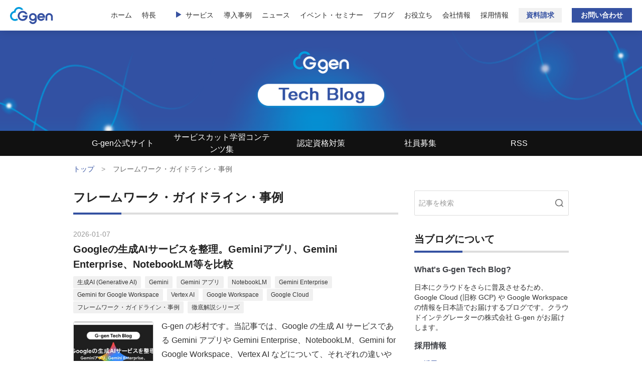

--- FILE ---
content_type: text/html; charset=utf-8
request_url: https://blog.g-gen.co.jp/archive/category/%E3%83%95%E3%83%AC%E3%83%BC%E3%83%A0%E3%83%AF%E3%83%BC%E3%82%AF%E3%83%BB%E3%82%AC%E3%82%A4%E3%83%89%E3%83%A9%E3%82%A4%E3%83%B3%E3%83%BB%E4%BA%8B%E4%BE%8B
body_size: 28955
content:
<!DOCTYPE html><html lang="ja" data-admin-domain="//blog.hatena.ne.jp" data-admin-origin="https://blog.hatena.ne.jp" data-author="ggen-sugimura" data-avail-langs="ja en" data-blog="ggen-tech.hatenablog.com" data-blog-host="ggen-tech.hatenablog.com" data-blog-is-public="1" data-blog-name="G-gen Tech Blog" data-blog-owner="ggen-sugimura" data-blog-show-ads="" data-blog-show-sleeping-ads="" data-blog-uri="https://blog.g-gen.co.jp/" data-blog-uuid="13574176438010059131" data-blogs-uri-base="https://blog.g-gen.co.jp" data-brand="hr_plan" data-data-layer="{&quot;hatenablog&quot;:{&quot;admin&quot;:{},&quot;analytics&quot;:{&quot;brand_property_id&quot;:&quot;UA-69076420-1&quot;,&quot;measurement_id&quot;:&quot;&quot;,&quot;non_sampling_property_id&quot;:&quot;&quot;,&quot;property_id&quot;:&quot;&quot;,&quot;separated_property_id&quot;:&quot;UA-29716941-18&quot;},&quot;blog&quot;:{&quot;blog_id&quot;:&quot;13574176438010059131&quot;,&quot;content_seems_japanese&quot;:&quot;true&quot;,&quot;disable_ads&quot;:&quot;brand&quot;,&quot;enable_ads&quot;:&quot;false&quot;,&quot;enable_keyword_link&quot;:&quot;false&quot;,&quot;entry_show_footer_related_entries&quot;:&quot;false&quot;,&quot;force_pc_view&quot;:&quot;true&quot;,&quot;is_public&quot;:&quot;true&quot;,&quot;is_responsive_view&quot;:&quot;false&quot;,&quot;is_sleeping&quot;:&quot;false&quot;,&quot;lang&quot;:&quot;ja&quot;,&quot;name&quot;:&quot;G-gen Tech Blog&quot;,&quot;owner_name&quot;:&quot;ggen-sugimura&quot;,&quot;uri&quot;:&quot;https://blog.g-gen.co.jp/&quot;},&quot;brand&quot;:&quot;hr_plan&quot;,&quot;page_id&quot;:&quot;archive&quot;,&quot;permalink_entry&quot;:null,&quot;pro&quot;:&quot;pro&quot;,&quot;router_type&quot;:&quot;blogs&quot;}}" data-device="pc" data-dont-recommend-pro="false" data-global-domain="https://hatena.blog" data-globalheader-color="b" data-globalheader-type="pc" data-has-touch-view="1" data-help-url="https://help.hatenablog.com" data-hide-header="1" data-no-suggest-touch-view="1" data-page="archive" data-parts-domain="https://hatenablog-parts.com" data-plus-available="1" data-pro="true" data-router-type="blogs" data-sentry-dsn="https://03a33e4781a24cf2885099fed222b56d@sentry.io/1195218" data-sentry-environment="production" data-sentry-sample-rate="0.1" data-static-domain="https://cdn.blog.st-hatena.com" data-version="6d1f168243fdc977f4a5ebb79e76af" itemscope="" itemtype="http://schema.org/Blog" data-initial-state="{}"><head prefix="og: http://ogp.me/ns# fb: http://ogp.me/ns/fb#">

  
    
  

  

  


  
  <meta name="Hatena::Bookmark" content="nocomment">


  <meta name="robots" content="max-image-preview:large">


  <meta charset="utf-8">
  <meta http-equiv="X-UA-Compatible" content="IE=7; IE=9; IE=10; IE=11">
  <title>フレームワーク・ガイドライン・事例 カテゴリーの記事一覧 - G-gen Tech Blog</title>

  
  <link rel="canonical" href="https://blog.g-gen.co.jp/archive/category/%E3%83%95%E3%83%AC%E3%83%BC%E3%83%A0%E3%83%AF%E3%83%BC%E3%82%AF%E3%83%BB%E3%82%AC%E3%82%A4%E3%83%89%E3%83%A9%E3%82%A4%E3%83%B3%E3%83%BB%E4%BA%8B%E4%BE%8B">



  

<meta itemprop="name" content="フレームワーク・ガイドライン・事例 カテゴリーの記事一覧 - G-gen Tech Blog">

  <meta itemprop="image" content="https://cdn.user.blog.st-hatena.com/default_entry_og_image/158491034/1633396648613392">


  <meta property="og:title" content="フレームワーク・ガイドライン・事例 カテゴリーの記事一覧 - G-gen Tech Blog">
<meta property="og:type" content="blog">
  <meta property="og:url" content="https://blog.g-gen.co.jp/archive/category/%E3%83%95%E3%83%AC%E3%83%BC%E3%83%A0%E3%83%AF%E3%83%BC%E3%82%AF%E3%83%BB%E3%82%AC%E3%82%A4%E3%83%89%E3%83%A9%E3%82%A4%E3%83%B3%E3%83%BB%E4%BA%8B%E4%BE%8B">

  
  
  
  <meta property="og:image" content="https://cdn.image.st-hatena.com/image/scale/809bdad94eff3455912cf170924fa940f3d96f1a/backend=imagemagick;enlarge=0;height=1000;version=1;width=1200/https%3A%2F%2Fcdn.user.blog.st-hatena.com%2Fdefault_entry_og_image%2F158491034%2F1633396648613392">

<meta property="og:image:alt" content="フレームワーク・ガイドライン・事例 カテゴリーの記事一覧 - G-gen Tech Blog">
  <meta property="og:description" content="Google Cloudの情報発信を行う技術ブログ">
<meta property="og:site_name" content="G-gen Tech Blog">

    <meta name="twitter:card" content="summary">  <meta name="twitter:title" content="フレームワーク・ガイドライン・事例 カテゴリーの記事一覧 - G-gen Tech Blog">  <meta name="twitter:description" content="Google Cloudの情報発信を行う技術ブログ">  <meta name="twitter:app:name:iphone" content="はてなブログアプリ">
  <meta name="twitter:app:id:iphone" content="583299321">
  <meta name="twitter:app:url:iphone" content="hatenablog:///open?uri=https%3A%2F%2Fblog.g-gen.co.jp%2Farchive%2Fcategory%2F%25E3%2583%2595%25E3%2583%25AC%25E3%2583%25BC%25E3%2583%25A0%25E3%2583%25AF%25E3%2583%25BC%25E3%2582%25AF%25E3%2583%25BB%25E3%2582%25AC%25E3%2582%25A4%25E3%2583%2589%25E3%2583%25A9%25E3%2582%25A4%25E3%2583%25B3%25E3%2583%25BB%25E4%25BA%258B%25E4%25BE%258B">
  
    <meta name="google-site-verification" content="TkT6nRufdnjZtWEmZSEw7dXYd2fQ9ks0eDVcpvh-WlA">
    <meta name="keywords" content="Google Cloud,GCP,Google Workspace,GSuite,AWS,技術ブログ,クラウド,フレームワーク・ガイドライン・事例">


  
<script id="embed-gtm-data-layer-loader" data-data-layer-page-specific="">
(function() {
  function loadDataLayer(elem, attrName) {
    if (!elem) { return {}; }
    var json = elem.getAttribute(attrName);
    if (!json) { return {}; }
    return JSON.parse(json);
  }

  var globalVariables = loadDataLayer(
    document.documentElement,
    'data-data-layer'
  );
  var pageSpecificVariables = loadDataLayer(
    document.getElementById('embed-gtm-data-layer-loader'),
    'data-data-layer-page-specific'
  );

  var variables = [globalVariables, pageSpecificVariables];

  if (!window.dataLayer) {
    window.dataLayer = [];
  }

  for (var i = 0; i < variables.length; i++) {
    window.dataLayer.push(variables[i]);
  }
})();
</script>

<!-- Google Tag Manager -->
<script>(function(w,d,s,l,i){w[l]=w[l]||[];w[l].push({'gtm.start':
new Date().getTime(),event:'gtm.js'});var f=d.getElementsByTagName(s)[0],
j=d.createElement(s),dl=l!='dataLayer'?'&l='+l:'';j.async=true;j.src=
'https://www.googletagmanager.com/gtm.js?id='+i+dl;f.parentNode.insertBefore(j,f);
})(window,document,'script','dataLayer','GTM-P4CXTW');</script>
<!-- End Google Tag Manager -->
<!-- Google Tag Manager -->
<script>(function(w,d,s,l,i){w[l]=w[l]||[];w[l].push({'gtm.start':
new Date().getTime(),event:'gtm.js'});var f=d.getElementsByTagName(s)[0],
j=d.createElement(s),dl=l!='dataLayer'?'&l='+l:'';j.async=true;j.src=
'https://www.googletagmanager.com/gtm.js?id='+i+dl;f.parentNode.insertBefore(j,f);
})(window,document,'script','dataLayer','GTM-PDVM29Q');</script>
<!-- End Google Tag Manager -->










  <link rel="shortcut icon" href="https://blog.g-gen.co.jp/icon/favicon">
<link rel="apple-touch-icon" href="https://blog.g-gen.co.jp/icon/touch">
<link rel="icon" sizes="192x192" href="https://blog.g-gen.co.jp/icon/link">

  

<link rel="alternate" type="application/atom+xml" title="Atom" href="https://blog.g-gen.co.jp/feed/category/%E3%83%95%E3%83%AC%E3%83%BC%E3%83%A0%E3%83%AF%E3%83%BC%E3%82%AF%E3%83%BB%E3%82%AC%E3%82%A4%E3%83%89%E3%83%A9%E3%82%A4%E3%83%B3%E3%83%BB%E4%BA%8B%E4%BE%8B">
<link rel="alternate" type="application/rss+xml" title="RSS2.0" href="https://blog.g-gen.co.jp/rss/category/%E3%83%95%E3%83%AC%E3%83%BC%E3%83%A0%E3%83%AF%E3%83%BC%E3%82%AF%E3%83%BB%E3%82%AC%E3%82%A4%E3%83%89%E3%83%A9%E3%82%A4%E3%83%B3%E3%83%BB%E4%BA%8B%E4%BE%8B">

  
  
  <link rel="author" href="http://www.hatena.ne.jp/ggen-sugimura/">


  
    <link rel="next" href="https://blog.g-gen.co.jp/archive/category/%E3%83%95%E3%83%AC%E3%83%BC%E3%83%A0%E3%83%AF%E3%83%BC%E3%82%AF%E3%83%BB%E3%82%AC%E3%82%A4%E3%83%89%E3%83%A9%E3%82%A4%E3%83%B3%E3%83%BB%E4%BA%8B%E4%BE%8B?page=2">

  
      <link rel="preload" href="https://cdn.image.st-hatena.com/image/scale/be5ee2b60003fcafd89f849c8ee02dd5de1493a2/backend=imagemagick;height=500;quality=80;version=1;width=500/https%3A%2F%2Fcdn-ak.f.st-hatena.com%2Fimages%2Ffotolife%2Fg%2Fggen-sugimura%2F20251216%2F20251216092340.png" as="image">


  
    
<link rel="stylesheet" type="text/css" href="https://cdn.blog.st-hatena.com/css/blog.css?version=6d1f168243fdc977f4a5ebb79e76af">

    
  <link rel="stylesheet" type="text/css" href="https://usercss.blog.st-hatena.com/blog_style/13574176438010059131/017b41f9c7ccf7590a081f76e77a1daa0046b1e1">
  
  

  

  
<script> </script>

  
<style>
  div#google_afc_user,
  div.google-afc-user-container,
  div.google_afc_image,
  div.google_afc_blocklink {
      display: block !important;
  }
</style>


  

  

  <meta name="viewport" content="width=device-width,initial-scale=1, viewport-fit=cover">
<!-- Add the slick-theme.css if you want default styling -->
<link rel="stylesheet" type="text/css" href="//cdn.jsdelivr.net/npm/slick-carousel@1.8.1/slick/slick.css">
<!-- Add the slick-theme.css if you want default styling -->
<link rel="stylesheet" type="text/css" href="//cdn.jsdelivr.net/npm/slick-carousel@1.8.1/slick/slick-theme.css">
<script src="https://code.jquery.com/jquery-2.2.3.min.js"></script>
<script>
$(function() {
  var author = $("p.entry-footer-section").clone();
  author.addClass("entry-author-section");
  author.removeClass("entry-footer-section");

  $(".customized-header").before(author);
});
</script>

  

</head>

  <body class="page-archive enable-top-editarea enable-bottom-editarea page-archive-category category-フレームワーク・ガイドライン・事例 globalheader-off globalheader-ng-enabled">
    

<div id="globalheader-container" data-brand="hatenablog" style="display: none">
  <iframe id="globalheader" height="37" frameborder="0" allowtransparency="true"></iframe>
</div>


  
  
  

  <div id="container">
    <div id="container-inner">
      

      
  <div id="top-editarea">
    <header class="header">
  <div class="header_inner">
    <div class="header_lyt">
      <div class="header_logo"> <a href="https://g-gen.co.jp/"><img src="https://g-gen.co.jp/common/img/logo.svg" alt="株式会社G-gen（ジージェン）"></a> </div>
      <!-- /header_logo -->
      <div class="header_menu js-toggle-menu">
        <div class="header_btn-wrap fn-toggle-menu_btn">
          <button type="button" class="header_btn" aria-controls="toggle-menu-0" aria-expanded="false"> <span class="header_btn-txt fn-toggle_txt">開く</span> </button>
        </div>
        <div class="header_content fn-toggle-menu_content">
          <div class="header_content-inner fn-toggle-menu_content_inner">
            <nav class="header_nav" aria-label="メインナビゲーション">
              <ul class="header_nav-list">
                <li><a href="https://g-gen.co.jp/">ホーム</a></li>
                <li><a href="https://g-gen.co.jp/features/">特長</a></li>
                <li class="menu-services -hasMegaMenu">
    <a href="https://g-gen.co.jp/services/">サービス</a>
    <div class="megaMenu">
        <div class="megaMenuContainer">
            <div class="megaMenuLeft">
                <div class="megaMenuTitle">サービス</div>
            </div>
            <div class="megaMenuRight">
                <div class="megaMenuColumn">
                    <div class="megaMenuCategoryTitle">Google Cloud</div>
                    <ul class="grandchild megaMenuList">
                        <li class="megaMenuItem"><a href="https://g-gen.co.jp/services/google-cloud-billing-agencey.html">Google Cloud 請求代行</a></li>
                        <li class="megaMenuItem"><a href="https://g-gen.co.jp/services/starterpack/google-cloud.html">Google Cloud スターターパック</a></li>
                        <li class="megaMenuItem"><a href="https://g-gen.co.jp/services/professional/">専任プロフェッショナルサービス</a></li>
                        <li class="megaMenuItem"><a href="https://g-gen.co.jp/services/security-assessment.html">セキュリティアセスメントサービス</a></li>
                        <li class="megaMenuItem"><a href="https://g-gen.co.jp/services/google-cloud-transfer-solution.html">Google Cloud 移行ソリューション</a></li>
                        <li class="megaMenuItem"><a href="https://g-gen.co.jp/services/ccoe-solution.html">CCoE 伴走支援ソリューション</a></li>
                        <li class="megaMenuItem"><a href="https://g-gen.co.jp/services/google-certified-training/">Google Cloud 認定トレーニング</a></li>
                        <li class="megaMenuItem"><a href="https://g-gen.co.jp/services/google-cloud-ml-ai.html">グーグルクラウド活用支援 --- 機械学習・AI開発</a></li>
                        <li class="megaMenuItem"><a href="https://g-gen.co.jp/services/mcpo.html">MCPO（Marketplace チャネルプライベートオファー）</a></li>
                        <li class="megaMenuItem"><a href="https://g-gen.co.jp/services/multi-cloud-package.html">マルチクラウドパッケージ</a></li>
                    </ul>
                </div>
                <div class="megaMenuColumn">
                    <div class="megaMenuCategoryTitle"><a class="megaMenuCategoryTitle-link" href="https://g-gen.co.jp/services/ai-solution.html">生成AI</a></div>
                    <ul class="grandchild megaMenuList">
                        <li class="megaMenuItem"><a href="https://g-gen.co.jp/services/generative-ai-utilization-support-solution.html">生成 AI 活用支援ソリューション</a></li>
                        <li class="megaMenuItem"><a href="https://g-gen.co.jp/services/gen-ai-workshop.html">Gen AI Workshop</a></li>
                        <li class="megaMenuItem"><a href="https://g-gen.co.jp/services/gen-ai-app-poc.html">Gen AI × App PoC 検証</a></li>
                        <li class="megaMenuItem"><a href="https://g-gen.co.jp/services/gen-ai-poc-package.html">Gen AI PoC パッケージ</a></li>
                        <li class="megaMenuItem"><a href="https://g-gen.co.jp/services/google-agentspace.html">Gemini Enterprise 検証パッケージ</a></li>
                    </ul>
                    <div class="megaMenuCategoryTitle">データ分析</div>
                    <ul class="grandchild megaMenuList">
                        <li class="megaMenuItem"><a href="https://g-gen.co.jp/services/data-analysis-platform.html">データ分析基盤スターターパック</a></li>
                        <li class="megaMenuItem"><a href="https://g-gen.co.jp/services/support-for-data-analytics-insourcing.html">データ分析基盤 内製化支援ソリューション</a></li>
                    </ul>
                    <div class="megaMenuCategoryTitle">Google Workspace</div>
                    <ul class="grandchild megaMenuList">
                        <li class="megaMenuItem"><a href="https://g-gen.co.jp/services/google-workspace.html">Google Workspace 請求代行</a></li>
                        <li class="megaMenuItem"><a href="https://g-gen.co.jp/services/starterpack/google-workspace.html">Google Workspace スターターパック</a></li>
                        <li class="megaMenuItem"><a href="https://g-gen.co.jp/services/google-workspace-starter-lite.html">Google Workspace スターターパック Lite</a></li>
                        <li class="megaMenuItem"><a href="https://g-gen.co.jp/services/appsheet.html">AppSheet スターターパック</a></li>
                        <li class="megaMenuItem"><a href="https://g-gen.co.jp/services/gws-lbo-verification-package.html">自治体向けGWS-LBO検証パッケージ</a></li>
                        
                    </ul>
                </div>
                <div class="megaMenuColumn">
                    <div class="megaMenuCategoryTitle"><a class="megaMenuCategoryTitle-link" href="https://g-gen.co.jp/services/digital-product/">デジタルプロダクト開発</a></div>
                    <ul class="grandchild megaMenuList">
                        <li class="megaMenuItem"><a href="https://g-gen.co.jp/services/digital-product/consulting.html">コンサルティング</a></li>
                        <li class="megaMenuItem"><a href="https://g-gen.co.jp/services/digital-product/design.html">デザイン</a></li>
                        <li class="megaMenuItem"><a href="https://g-gen.co.jp/services/digital-product/web-application.html">WEBアプリケーション開発</a></li>
                        <li class="megaMenuItem"><a href="https://g-gen.co.jp/services/digital-product/infrastructure.html">インフラストラクチャ設計・構築</a></li>
                    </ul>
                </div>
            </div>
        </div>
    </div>
    <div class="toggleIcon"></div>
</li>
                <li><a href="https://g-gen.co.jp/case-studies/">導入事例</a></li>
                <li><a href="https://g-gen.co.jp/news/">ニュース</a></li>
                <li><a href="https://g-gen.co.jp/events/">イベント・セミナー</a></li>
                <li><a href="https://blog.g-gen.co.jp/">ブログ</a></li>
                <li><a href="https://g-gen.co.jp/useful/">お役立ち</a></li>
                <li><a href="https://g-gen.co.jp/company/">会社情報</a></li>
                <li><a href="https://hrmos.co/pages/serverworks/jobs?category=1717862693135101952" target="_blank">採用情報</a></li>
                <li class="header_nav-btn1"><a href="https://g-gen.co.jp/library/">資料請求</a></li>
                <li class="header_nav-btn2"><a href="https://go.g-gen.co.jp/inquiry">お問い合わせ</a></li>
              </ul>
            </nav>
          </div>
          <!-- /header_content-inner --> 
        </div>
        <!-- /header_content --> 
      </div>
      <!-- /header_menu --> 
    </div>
    <!-- /header_lyt --> 
  </div>
  <!-- /header_inner --> 
</header>
    <div id="top-editarea">
    <header class="sw-header">            
        <div class="sw-header-inner">
            <h1 class="sw-header-inner__logo-blog">
                <a href="/"><img src="https://cdn-ak.f.st-hatena.com/images/fotolife/g/ggen-sugimura/20210929/20210929165304.png" alt="G-gen Tech Blog"></a>
            </h1>
            <!-- <p class="sw-header-inner__logo-sw">
                <a href="https://g-gen.co.jp/" target="_blank"><img src="https://g-gen.co.jp/common/img/logo.svg"
                        alt="株式会社G-gen"></a>
            </p> -->
        </div>
        <div class="sw-header-search-btn">
            <img src="https://www.serverworks.co.jp/tech_blog/icn_search.png" alt="検索">
        </div>
        <div class="sw-header-search-box">
            <div class="sw-header-search-box__search">
                <form class="search-form" role="search" action="https://blog.g-gen.co.jp/search" method="get">
                    <input type="text" name="q" class="search-module-input" value="" placeholder="記事を検索" required=""><input type="submit" value="検索" class="search-module-button">
                </form>
            </div>
            <div class="sw-header-search-box__close">
                <img src="https://www.serverworks.co.jp/tech_blog/btn_close.png" alt="CLOSE">
            </div>
        </div>
    </header>
    <nav class="sw-navi">
        <ul>
            <li>
                <a href="https://g-gen.co.jp/">G-gen公式サイト</a>
            </li>
            <li>
                <a href="/entry/contents-for-google-cloud-learners">サービスカット学習コンテンツ集</a>
            </li>
            <li>
                <a href="/archive/category/Google%20Cloud認定資格">認定資格対策</a>
            </li>
            <li>
                <a href="https://hrmos.co/pages/serverworks/jobs?category=1717862693135101952" target="_blank">社員募集</a>
            </li>
            <li>
                <a href="https://blog.g-gen.co.jp/feed" target="_blank">RSS</a>
            </li>
        </ul>
    </nav>
</div>
  </div>


      
          <div id="top-box">
    <div class="breadcrumb" data-test-id="breadcrumb">
      <div class="breadcrumb-inner">
        <a class="breadcrumb-link" href="https://blog.g-gen.co.jp/"><span>トップ</span></a>          <span class="breadcrumb-gt">&gt;</span>          <span class="breadcrumb-child">            <span>フレームワーク・ガイドライン・事例</span>          </span>      </div>
    </div>
  </div>
  <script type="application/ld+json" class="test-breadcrumb-json-ld">
    {"@type":"BreadcrumbList","@context":"http://schema.org","itemListElement":[{"position":1,"@type":"ListItem","item":{"@id":"https://blog.g-gen.co.jp/","name":"トップ"}}]}
  </script>
      
      



<div id="content">
  <div id="content-inner">
    <div id="wrapper">
      <div id="main">
        <div id="main-inner">
          

          

  <header class="archive-header-category">
    <h2 class="archive-heading">フレームワーク・ガイドライン・事例</h2>
  
  </header>



          

          

          
            <div class="archive-entries">
              
                
                  <section class="archive-entry test-archive-entry autopagerize_page_element" data-uuid="17179246901332563598">
<div class="archive-entry-header">
  <div class="date archive-date">
    <a href="https://blog.g-gen.co.jp/archive/2026/01/07" rel="nofollow">
      <time datetime="2026-01-07" title="2026-01-07">
        <span class="date-year">2026</span><span class="hyphen">-</span><span class="date-month">01</span><span class="hyphen">-</span><span class="date-day">07</span>
      </time>
    </a>
  </div>

  <h1 class="entry-title">
    <a class="entry-title-link" href="https://blog.g-gen.co.jp/entry/compare-between-gemini-apps-gemini-enterprise-notebooklm-etc">Googleの生成AIサービスを整理。Geminiアプリ、Gemini Enterprise、NotebookLM等を比較</a>
    
    
  </h1>
</div>


  <div class="categories">
    
      <a href="https://blog.g-gen.co.jp/archive/category/%E7%94%9F%E6%88%90AI%20%28Generative%20AI%29" class="archive-category-link category-生成AI (Generative AI)">生成AI (Generative AI)</a>
    
      <a href="https://blog.g-gen.co.jp/archive/category/Gemini" class="archive-category-link category-Gemini">Gemini</a>
    
      <a href="https://blog.g-gen.co.jp/archive/category/Gemini%20%E3%82%A2%E3%83%97%E3%83%AA" class="archive-category-link category-Gemini アプリ">Gemini アプリ</a>
    
      <a href="https://blog.g-gen.co.jp/archive/category/NotebookLM" class="archive-category-link category-NotebookLM">NotebookLM</a>
    
      <a href="https://blog.g-gen.co.jp/archive/category/Gemini%20Enterprise" class="archive-category-link category-Gemini Enterprise">Gemini Enterprise</a>
    
      <a href="https://blog.g-gen.co.jp/archive/category/Gemini%20for%20Google%20Workspace" class="archive-category-link category-Gemini for Google Workspace">Gemini for Google Workspace</a>
    
      <a href="https://blog.g-gen.co.jp/archive/category/Vertex%20AI" class="archive-category-link category-Vertex AI">Vertex AI</a>
    
      <a href="https://blog.g-gen.co.jp/archive/category/Google%20Workspace" class="archive-category-link category-Google Workspace">Google Workspace</a>
    
      <a href="https://blog.g-gen.co.jp/archive/category/Google%20Cloud" class="archive-category-link category-Google Cloud">Google Cloud</a>
    
      <a href="https://blog.g-gen.co.jp/archive/category/%E3%83%95%E3%83%AC%E3%83%BC%E3%83%A0%E3%83%AF%E3%83%BC%E3%82%AF%E3%83%BB%E3%82%AC%E3%82%A4%E3%83%89%E3%83%A9%E3%82%A4%E3%83%B3%E3%83%BB%E4%BA%8B%E4%BE%8B" class="archive-category-link category-フレームワーク・ガイドライン・事例">フレームワーク・ガイドライン・事例</a>
    
      <a href="https://blog.g-gen.co.jp/archive/category/%E5%BE%B9%E5%BA%95%E8%A7%A3%E8%AA%AC%E3%82%B7%E3%83%AA%E3%83%BC%E3%82%BA" class="archive-category-link category-徹底解説シリーズ">徹底解説シリーズ</a>
    
  </div>


  <a href="https://blog.g-gen.co.jp/entry/compare-between-gemini-apps-gemini-enterprise-notebooklm-etc" class="entry-thumb-link">
    <div class="entry-thumb" style="background-image: url('https://cdn.image.st-hatena.com/image/scale/be5ee2b60003fcafd89f849c8ee02dd5de1493a2/backend=imagemagick;height=500;quality=80;version=1;width=500/https%3A%2F%2Fcdn-ak.f.st-hatena.com%2Fimages%2Ffotolife%2Fg%2Fggen-sugimura%2F20251216%2F20251216092340.png');">
    </div>
  </a>
<div class="archive-entry-body">
  <p class="entry-description">
    
      G-gen の杉村です。当記事では、Google の生成 AI サービスである Gemini アプリや Gemini Enterprise、NotebookLM、Gemini for Google Workspace、Vertex AI などについて、それぞれの違いや使い分けなど、組織へ導入する際の検討に役立つ情報を解説します…
    
  </p>

  
    <div class="archive-entry-tags-wrapper">
  <div class="archive-entry-tags">  </div>
</div>

  

  <span class="social-buttons">
    
    
      <a href="https://b.hatena.ne.jp/entry/s/blog.g-gen.co.jp/entry/compare-between-gemini-apps-gemini-enterprise-notebooklm-etc" class="bookmark-widget-counter">
        <img src="https://b.hatena.ne.jp/entry/image/https://blog.g-gen.co.jp/entry/compare-between-gemini-apps-gemini-enterprise-notebooklm-etc" alt="はてなブックマーク - Googleの生成AIサービスを整理。Geminiアプリ、Gemini Enterprise、NotebookLM等を比較">
      </a>
    

    <span class="star-container" data-hatena-star-container="" data-hatena-star-url="https://blog.g-gen.co.jp/entry/compare-between-gemini-apps-gemini-enterprise-notebooklm-etc" data-hatena-star-title="Googleの生成AIサービスを整理。Geminiアプリ、Gemini Enterprise、NotebookLM等を比較" data-hatena-star-variant="profile-icon" data-hatena-star-profile-url-template="https://blog.hatena.ne.jp/{username}/"></span>
  </span>
</div>
</section>
              
                
                  <section class="archive-entry test-archive-entry autopagerize_page_element" data-uuid="17179246901319436093">
<div class="archive-entry-header">
  <div class="date archive-date">
    <a href="https://blog.g-gen.co.jp/archive/2025/12/24" rel="nofollow">
      <time datetime="2025-12-24" title="2025-12-24">
        <span class="date-year">2025</span><span class="hyphen">-</span><span class="date-month">12</span><span class="hyphen">-</span><span class="date-day">24</span>
      </time>
    </a>
  </div>

  <h1 class="entry-title">
    <a class="entry-title-link" href="https://blog.g-gen.co.jp/entry/solving-meet-rest-api-and-calendar-api-error">Google Calendar APIと Google Meet REST APIの検証で発生したエラーと考察</a>
    
    
  </h1>
</div>


  <div class="categories">
    
      <a href="https://blog.g-gen.co.jp/archive/category/Google%20Workspace" class="archive-category-link category-Google Workspace">Google Workspace</a>
    
      <a href="https://blog.g-gen.co.jp/archive/category/Google%20Cloud" class="archive-category-link category-Google Cloud">Google Cloud</a>
    
      <a href="https://blog.g-gen.co.jp/archive/category/%E3%83%95%E3%83%AC%E3%83%BC%E3%83%A0%E3%83%AF%E3%83%BC%E3%82%AF%E3%83%BB%E3%82%AC%E3%82%A4%E3%83%89%E3%83%A9%E3%82%A4%E3%83%B3%E3%83%BB%E4%BA%8B%E4%BE%8B" class="archive-category-link category-フレームワーク・ガイドライン・事例">フレームワーク・ガイドライン・事例</a>
    
  </div>


  <a href="https://blog.g-gen.co.jp/entry/solving-meet-rest-api-and-calendar-api-error" class="entry-thumb-link">
    <div class="entry-thumb" style="background-image: url('https://cdn.image.st-hatena.com/image/scale/4315e66a5e4185f2b08afcc41d1937bf3065f1b5/backend=imagemagick;height=500;quality=80;version=1;width=500/https%3A%2F%2Fcdn-ak.f.st-hatena.com%2Fimages%2Ffotolife%2Fg%2Fggen-sugimura%2F20251224%2F20251224090013.png');">
    </div>
  </a>
<div class="archive-entry-body">
  <p class="entry-description">
    
      G-gen の高宮です。Google Calendar API と Google Meet REST API を組み合わせた実装時に、いくつかのエラーが発生しました。その内容と原因の考察を紹介します。 はじめに 会議スペース作成時にエラー 実装 エラー 原因 回避策 Meet 会議の設定編集時にエ…
    
  </p>

  
    <div class="archive-entry-tags-wrapper">
  <div class="archive-entry-tags">  </div>
</div>

  

  <span class="social-buttons">
    
    
      <a href="https://b.hatena.ne.jp/entry/s/blog.g-gen.co.jp/entry/solving-meet-rest-api-and-calendar-api-error" class="bookmark-widget-counter">
        <img src="https://b.hatena.ne.jp/entry/image/https://blog.g-gen.co.jp/entry/solving-meet-rest-api-and-calendar-api-error" alt="はてなブックマーク - Google Calendar APIと Google Meet REST APIの検証で発生したエラーと考察">
      </a>
    

    <span class="star-container" data-hatena-star-container="" data-hatena-star-url="https://blog.g-gen.co.jp/entry/solving-meet-rest-api-and-calendar-api-error" data-hatena-star-title="Google Calendar APIと Google Meet REST APIの検証で発生したエラーと考察" data-hatena-star-variant="profile-icon" data-hatena-star-profile-url-template="https://blog.hatena.ne.jp/{username}/"></span>
  </span>
</div>
</section>
              
                
                  <section class="archive-entry test-archive-entry autopagerize_page_element" data-uuid="17179246901323986917">
<div class="archive-entry-header">
  <div class="date archive-date">
    <a href="https://blog.g-gen.co.jp/archive/2025/12/18" rel="nofollow">
      <time datetime="2025-12-18" title="2025-12-18">
        <span class="date-year">2025</span><span class="hyphen">-</span><span class="date-month">12</span><span class="hyphen">-</span><span class="date-day">18</span>
      </time>
    </a>
  </div>

  <h1 class="entry-title">
    <a class="entry-title-link" href="https://blog.g-gen.co.jp/entry/binding-gas-to-multiple-sheets">Google Apps Script（GAS）を複数のスプレッドシートから呼び出す方法</a>
    
    
  </h1>
</div>


  <div class="categories">
    
      <a href="https://blog.g-gen.co.jp/archive/category/Google%20Apps%20Script%20%28GAS%29" class="archive-category-link category-Google Apps Script (GAS)">Google Apps Script (GAS)</a>
    
      <a href="https://blog.g-gen.co.jp/archive/category/Google%20Workspace" class="archive-category-link category-Google Workspace">Google Workspace</a>
    
      <a href="https://blog.g-gen.co.jp/archive/category/%E3%83%95%E3%83%AC%E3%83%BC%E3%83%A0%E3%83%AF%E3%83%BC%E3%82%AF%E3%83%BB%E3%82%AC%E3%82%A4%E3%83%89%E3%83%A9%E3%82%A4%E3%83%B3%E3%83%BB%E4%BA%8B%E4%BE%8B" class="archive-category-link category-フレームワーク・ガイドライン・事例">フレームワーク・ガイドライン・事例</a>
    
  </div>


  <a href="https://blog.g-gen.co.jp/entry/binding-gas-to-multiple-sheets" class="entry-thumb-link">
    <div class="entry-thumb" style="background-image: url('https://cdn.image.st-hatena.com/image/scale/cef557a409099b46e43434e929a24fb547627de7/backend=imagemagick;height=500;quality=80;version=1;width=500/https%3A%2F%2Fcdn-ak.f.st-hatena.com%2Fimages%2Ffotolife%2Fg%2Fggen-sugimura%2F20251203%2F20251203185159.png');">
    </div>
  </a>
<div class="archive-entry-body">
  <p class="entry-description">
    
      G-gen の西田です。単一の Google Apps Script（GAS）を、複数のスプレッドシートで共用する方法について解説します。 はじめに 当記事について Google Apps Script（GAS）とは 2つの GAS 作成方法 共用 GAS スクリプトの準備 スクリプトの作成 スクリプトの…
    
  </p>

  
    <div class="archive-entry-tags-wrapper">
  <div class="archive-entry-tags">  </div>
</div>

  

  <span class="social-buttons">
    
    
      <a href="https://b.hatena.ne.jp/entry/s/blog.g-gen.co.jp/entry/binding-gas-to-multiple-sheets" class="bookmark-widget-counter">
        <img src="https://b.hatena.ne.jp/entry/image/https://blog.g-gen.co.jp/entry/binding-gas-to-multiple-sheets" alt="はてなブックマーク - Google Apps Script（GAS）を複数のスプレッドシートから呼び出す方法">
      </a>
    

    <span class="star-container" data-hatena-star-container="" data-hatena-star-url="https://blog.g-gen.co.jp/entry/binding-gas-to-multiple-sheets" data-hatena-star-title="Google Apps Script（GAS）を複数のスプレッドシートから呼び出す方法" data-hatena-star-variant="profile-icon" data-hatena-star-profile-url-template="https://blog.hatena.ne.jp/{username}/"></span>
  </span>
</div>
</section>
              
                
                  <section class="archive-entry test-archive-entry autopagerize_page_element" data-uuid="6802418398422857634">
<div class="archive-entry-header">
  <div class="date archive-date">
    <a href="https://blog.g-gen.co.jp/archive/2025/12/17" rel="nofollow">
      <time datetime="2025-12-17" title="2025-12-17">
        <span class="date-year">2025</span><span class="hyphen">-</span><span class="date-month">12</span><span class="hyphen">-</span><span class="date-day">17</span>
      </time>
    </a>
  </div>

  <h1 class="entry-title">
    <a class="entry-title-link" href="https://blog.g-gen.co.jp/entry/automating-github-pr-review-with-gemini-cli">Gemini CLIとGitHub Actionsでプルリクエストのレビューを自動化してみた</a>
    
    
  </h1>
</div>


  <div class="categories">
    
      <a href="https://blog.g-gen.co.jp/archive/category/Gemini%20CLI" class="archive-category-link category-Gemini CLI">Gemini CLI</a>
    
      <a href="https://blog.g-gen.co.jp/archive/category/GitHub%20Actions" class="archive-category-link category-GitHub Actions">GitHub Actions</a>
    
      <a href="https://blog.g-gen.co.jp/archive/category/%E7%94%9F%E6%88%90AI%20%28Generative%20AI%29" class="archive-category-link category-生成AI (Generative AI)">生成AI (Generative AI)</a>
    
      <a href="https://blog.g-gen.co.jp/archive/category/Gemini" class="archive-category-link category-Gemini">Gemini</a>
    
      <a href="https://blog.g-gen.co.jp/archive/category/Google%20Cloud" class="archive-category-link category-Google Cloud">Google Cloud</a>
    
      <a href="https://blog.g-gen.co.jp/archive/category/%E3%83%95%E3%83%AC%E3%83%BC%E3%83%A0%E3%83%AF%E3%83%BC%E3%82%AF%E3%83%BB%E3%82%AC%E3%82%A4%E3%83%89%E3%83%A9%E3%82%A4%E3%83%B3%E3%83%BB%E4%BA%8B%E4%BE%8B" class="archive-category-link category-フレームワーク・ガイドライン・事例">フレームワーク・ガイドライン・事例</a>
    
  </div>


  <a href="https://blog.g-gen.co.jp/entry/automating-github-pr-review-with-gemini-cli" class="entry-thumb-link">
    <div class="entry-thumb" style="background-image: url('https://cdn.image.st-hatena.com/image/scale/a40820e22e529b96046cf218891056e85efefd0f/backend=imagemagick;height=500;quality=80;version=1;width=500/https%3A%2F%2Fcdn-ak.f.st-hatena.com%2Fimages%2Ffotolife%2Fg%2Fggen-sugimura%2F20251203%2F20251203190141.png');">
    </div>
  </a>
<div class="archive-entry-body">
  <p class="entry-description">
    
      G-gen の三浦です。当記事では Gemini CLI と GitHub Actions を組み合わせて、プルリクエストのレビューを自動化する方法を紹介します。 はじめに Gemini CLI とは GitHub Actions とは Gemini CLI GitHub Actions とは 検証の概要 手順 ディレクトリ構成 …
    
  </p>

  
    <div class="archive-entry-tags-wrapper">
  <div class="archive-entry-tags">  </div>
</div>

  

  <span class="social-buttons">
    
    
      <a href="https://b.hatena.ne.jp/entry/s/blog.g-gen.co.jp/entry/automating-github-pr-review-with-gemini-cli" class="bookmark-widget-counter">
        <img src="https://b.hatena.ne.jp/entry/image/https://blog.g-gen.co.jp/entry/automating-github-pr-review-with-gemini-cli" alt="はてなブックマーク - Gemini CLIとGitHub Actionsでプルリクエストのレビューを自動化してみた">
      </a>
    

    <span class="star-container" data-hatena-star-container="" data-hatena-star-url="https://blog.g-gen.co.jp/entry/automating-github-pr-review-with-gemini-cli" data-hatena-star-title="Gemini CLIとGitHub Actionsでプルリクエストのレビューを自動化してみた" data-hatena-star-variant="profile-icon" data-hatena-star-profile-url-template="https://blog.hatena.ne.jp/{username}/"></span>
  </span>
</div>
</section>
              
                
                  <section class="archive-entry test-archive-entry autopagerize_page_element" data-uuid="17179246901323269281">
<div class="archive-entry-header">
  <div class="date archive-date">
    <a href="https://blog.g-gen.co.jp/archive/2025/11/27" rel="nofollow">
      <time datetime="2025-11-27" title="2025-11-27">
        <span class="date-year">2025</span><span class="hyphen">-</span><span class="date-month">11</span><span class="hyphen">-</span><span class="date-day">27</span>
      </time>
    </a>
  </div>

  <h1 class="entry-title">
    <a class="entry-title-link" href="https://blog.g-gen.co.jp/entry/lion-and-g-gen-colab-summary">ライオンxG-gen情報発信コラボ企画のまとめ</a>
    
    
  </h1>
</div>


  <div class="categories">
    
      <a href="https://blog.g-gen.co.jp/archive/category/%E3%83%95%E3%83%AC%E3%83%BC%E3%83%A0%E3%83%AF%E3%83%BC%E3%82%AF%E3%83%BB%E3%82%AC%E3%82%A4%E3%83%89%E3%83%A9%E3%82%A4%E3%83%B3%E3%83%BB%E4%BA%8B%E4%BE%8B" class="archive-category-link category-フレームワーク・ガイドライン・事例">フレームワーク・ガイドライン・事例</a>
    
      <a href="https://blog.g-gen.co.jp/archive/category/Google%20Cloud" class="archive-category-link category-Google Cloud">Google Cloud</a>
    
      <a href="https://blog.g-gen.co.jp/archive/category/%E3%83%A9%E3%82%A4%E3%82%AA%E3%83%B3%E3%83%BBG-gen%E3%82%B3%E3%83%A9%E3%83%9C" class="archive-category-link category-ライオン・G-genコラボ">ライオン・G-genコラボ</a>
    
  </div>


  <a href="https://blog.g-gen.co.jp/entry/lion-and-g-gen-colab-summary" class="entry-thumb-link">
    <div class="entry-thumb" style="background-image: url('https://cdn.image.st-hatena.com/image/scale/cf9ebae5a521740b69ea6f7fd768beeab88bdf7e/backend=imagemagick;height=500;quality=80;version=1;width=500/https%3A%2F%2Fcdn-ak.f.st-hatena.com%2Fimages%2Ffotolife%2Fg%2Fggen-sugimura%2F20251120%2F20251120104937.png');">
    </div>
  </a>
<div class="archive-entry-body">
  <p class="entry-description">
    
      当記事は、ライオン株式会社様と株式会社G-genの技術情報発信コラボレーション企画『SAPと連携するデータ分析基盤の実践とTips』で執筆されたものです。 当企画について ライオンによる記事 1. ライオンのデータ基盤構築とSAPデータ活用体制 2. ライオンのデ…
    
  </p>

  
    <div class="archive-entry-tags-wrapper">
  <div class="archive-entry-tags">  </div>
</div>

  

  <span class="social-buttons">
    
    
      <a href="https://b.hatena.ne.jp/entry/s/blog.g-gen.co.jp/entry/lion-and-g-gen-colab-summary" class="bookmark-widget-counter">
        <img src="https://b.hatena.ne.jp/entry/image/https://blog.g-gen.co.jp/entry/lion-and-g-gen-colab-summary" alt="はてなブックマーク - ライオンxG-gen情報発信コラボ企画のまとめ">
      </a>
    

    <span class="star-container" data-hatena-star-container="" data-hatena-star-url="https://blog.g-gen.co.jp/entry/lion-and-g-gen-colab-summary" data-hatena-star-title="ライオンxG-gen情報発信コラボ企画のまとめ" data-hatena-star-variant="profile-icon" data-hatena-star-profile-url-template="https://blog.hatena.ne.jp/{username}/"></span>
  </span>
</div>
</section>
              
                
                  <section class="archive-entry test-archive-entry autopagerize_page_element" data-uuid="17179246901317818719">
<div class="archive-entry-header">
  <div class="date archive-date">
    <a href="https://blog.g-gen.co.jp/archive/2025/11/26" rel="nofollow">
      <time datetime="2025-11-26" title="2025-11-26">
        <span class="date-year">2025</span><span class="hyphen">-</span><span class="date-month">11</span><span class="hyphen">-</span><span class="date-day">26</span>
      </time>
    </a>
  </div>

  <h1 class="entry-title">
    <a class="entry-title-link" href="https://blog.g-gen.co.jp/entry/create-calendar-event-with-meet-artifacts">API経由でGoogle Meetの成果物作成を有効化したカレンダー予定を作成する</a>
    
    
  </h1>
</div>


  <div class="categories">
    
      <a href="https://blog.g-gen.co.jp/archive/category/Google%20Workspace" class="archive-category-link category-Google Workspace">Google Workspace</a>
    
      <a href="https://blog.g-gen.co.jp/archive/category/%E3%83%95%E3%83%AC%E3%83%BC%E3%83%A0%E3%83%AF%E3%83%BC%E3%82%AF%E3%83%BB%E3%82%AC%E3%82%A4%E3%83%89%E3%83%A9%E3%82%A4%E3%83%B3%E3%83%BB%E4%BA%8B%E4%BE%8B" class="archive-category-link category-フレームワーク・ガイドライン・事例">フレームワーク・ガイドライン・事例</a>
    
      <a href="https://blog.g-gen.co.jp/archive/category/Google%20Cloud" class="archive-category-link category-Google Cloud">Google Cloud</a>
    
  </div>


  <a href="https://blog.g-gen.co.jp/entry/create-calendar-event-with-meet-artifacts" class="entry-thumb-link">
    <div class="entry-thumb" style="background-image: url('https://cdn.image.st-hatena.com/image/scale/93a28befc4e88da03fa5fa8ef53cc955184c478b/backend=imagemagick;height=500;quality=80;version=1;width=500/https%3A%2F%2Fcdn-ak.f.st-hatena.com%2Fimages%2Ffotolife%2Fg%2Fggen-sugimura%2F20251115%2F20251115114446.png');">
    </div>
  </a>
<div class="archive-entry-body">
  <p class="entry-description">
    
      G-gen の高宮です。Google Calendar API と Google Meet REST API を利用し、Google Meet の成果物作成を有効化したカレンダーの予定を作成する方法を解説します。 はじめに 概要 Google Calendar API とは Google Meet REST API とは 免責事項 事前準備 各…
    
  </p>

  
    <div class="archive-entry-tags-wrapper">
  <div class="archive-entry-tags">  </div>
</div>

  

  <span class="social-buttons">
    
    
      <a href="https://b.hatena.ne.jp/entry/s/blog.g-gen.co.jp/entry/create-calendar-event-with-meet-artifacts" class="bookmark-widget-counter">
        <img src="https://b.hatena.ne.jp/entry/image/https://blog.g-gen.co.jp/entry/create-calendar-event-with-meet-artifacts" alt="はてなブックマーク - API経由でGoogle Meetの成果物作成を有効化したカレンダー予定を作成する">
      </a>
    

    <span class="star-container" data-hatena-star-container="" data-hatena-star-url="https://blog.g-gen.co.jp/entry/create-calendar-event-with-meet-artifacts" data-hatena-star-title="API経由でGoogle Meetの成果物作成を有効化したカレンダー予定を作成する" data-hatena-star-variant="profile-icon" data-hatena-star-profile-url-template="https://blog.hatena.ne.jp/{username}/"></span>
  </span>
</div>
</section>
              
                
                  <section class="archive-entry test-archive-entry autopagerize_page_element" data-uuid="17179246901313574419">
<div class="archive-entry-header">
  <div class="date archive-date">
    <a href="https://blog.g-gen.co.jp/archive/2025/11/13" rel="nofollow">
      <time datetime="2025-11-13" title="2025-11-13">
        <span class="date-year">2025</span><span class="hyphen">-</span><span class="date-month">11</span><span class="hyphen">-</span><span class="date-day">13</span>
      </time>
    </a>
  </div>

  <h1 class="entry-title">
    <a class="entry-title-link" href="https://blog.g-gen.co.jp/entry/analytics-environment-of-lion-corporation">ライオンのデータ基盤における分析環境</a>
    
    
  </h1>
</div>


  <div class="categories">
    
      <a href="https://blog.g-gen.co.jp/archive/category/%E3%83%95%E3%83%AC%E3%83%BC%E3%83%A0%E3%83%AF%E3%83%BC%E3%82%AF%E3%83%BB%E3%82%AC%E3%82%A4%E3%83%89%E3%83%A9%E3%82%A4%E3%83%B3%E3%83%BB%E4%BA%8B%E4%BE%8B" class="archive-category-link category-フレームワーク・ガイドライン・事例">フレームワーク・ガイドライン・事例</a>
    
      <a href="https://blog.g-gen.co.jp/archive/category/Vertex%20AI%20Workbench" class="archive-category-link category-Vertex AI Workbench">Vertex AI Workbench</a>
    
      <a href="https://blog.g-gen.co.jp/archive/category/VPC%20Service%20Controls" class="archive-category-link category-VPC Service Controls">VPC Service Controls</a>
    
      <a href="https://blog.g-gen.co.jp/archive/category/%E9%99%90%E5%AE%9A%E5%85%AC%E9%96%8B%E3%81%AE%20Google%20%E3%82%A2%E3%82%AF%E3%82%BB%E3%82%B9" class="archive-category-link category-限定公開の Google アクセス">限定公開の Google アクセス</a>
    
      <a href="https://blog.g-gen.co.jp/archive/category/Google%20Cloud" class="archive-category-link category-Google Cloud">Google Cloud</a>
    
      <a href="https://blog.g-gen.co.jp/archive/category/%E3%83%A9%E3%82%A4%E3%82%AA%E3%83%B3%E3%83%BBG-gen%E3%82%B3%E3%83%A9%E3%83%9C" class="archive-category-link category-ライオン・G-genコラボ">ライオン・G-genコラボ</a>
    
  </div>


  <a href="https://blog.g-gen.co.jp/entry/analytics-environment-of-lion-corporation" class="entry-thumb-link">
    <div class="entry-thumb" style="background-image: url('https://cdn.image.st-hatena.com/image/scale/3052c2b0957c81d56ae1e5c20d3db9484425443e/backend=imagemagick;height=500;quality=80;version=1;width=500/https%3A%2F%2Fcdn-ak.f.st-hatena.com%2Fimages%2Ffotolife%2Fg%2Fggen-sugimura%2F20251107%2F20251107172423.png');">
    </div>
  </a>
<div class="archive-entry-body">
  <p class="entry-description">
    
      当記事は、ライオン株式会社様と株式会社G-genの技術情報発信コラボレーション企画『SAPと連携するデータ分析基盤の実践とTips』で執筆されたものです。 はじめに 当企画について 当記事について 目的と位置づけ、ユースケース なぜ分析環境が必要なのか？ …
    
  </p>

  
    <div class="archive-entry-tags-wrapper">
  <div class="archive-entry-tags">  </div>
</div>

  

  <span class="social-buttons">
    
    
      <a href="https://b.hatena.ne.jp/entry/s/blog.g-gen.co.jp/entry/analytics-environment-of-lion-corporation" class="bookmark-widget-counter">
        <img src="https://b.hatena.ne.jp/entry/image/https://blog.g-gen.co.jp/entry/analytics-environment-of-lion-corporation" alt="はてなブックマーク - ライオンのデータ基盤における分析環境">
      </a>
    

    <span class="star-container" data-hatena-star-container="" data-hatena-star-url="https://blog.g-gen.co.jp/entry/analytics-environment-of-lion-corporation" data-hatena-star-title="ライオンのデータ基盤における分析環境" data-hatena-star-variant="profile-icon" data-hatena-star-profile-url-template="https://blog.hatena.ne.jp/{username}/"></span>
  </span>
</div>
</section>
              
                
                  <section class="archive-entry test-archive-entry autopagerize_page_element" data-uuid="6802888565300826257">
<div class="archive-entry-header">
  <div class="date archive-date">
    <a href="https://blog.g-gen.co.jp/archive/2025/10/30" rel="nofollow">
      <time datetime="2025-10-30" title="2025-10-30">
        <span class="date-year">2025</span><span class="hyphen">-</span><span class="date-month">10</span><span class="hyphen">-</span><span class="date-day">30</span>
      </time>
    </a>
  </div>

  <h1 class="entry-title">
    <a class="entry-title-link" href="https://blog.g-gen.co.jp/entry/data-management-of-lion-corporation">ライオンのデータマネジメント</a>
    
    
  </h1>
</div>


  <div class="categories">
    
      <a href="https://blog.g-gen.co.jp/archive/category/%E3%83%95%E3%83%AC%E3%83%BC%E3%83%A0%E3%83%AF%E3%83%BC%E3%82%AF%E3%83%BB%E3%82%AC%E3%82%A4%E3%83%89%E3%83%A9%E3%82%A4%E3%83%B3%E3%83%BB%E4%BA%8B%E4%BE%8B" class="archive-category-link category-フレームワーク・ガイドライン・事例">フレームワーク・ガイドライン・事例</a>
    
      <a href="https://blog.g-gen.co.jp/archive/category/BigQuery" class="archive-category-link category-BigQuery">BigQuery</a>
    
      <a href="https://blog.g-gen.co.jp/archive/category/Dataform" class="archive-category-link category-Dataform">Dataform</a>
    
      <a href="https://blog.g-gen.co.jp/archive/category/Looker" class="archive-category-link category-Looker">Looker</a>
    
      <a href="https://blog.g-gen.co.jp/archive/category/Google%20Cloud" class="archive-category-link category-Google Cloud">Google Cloud</a>
    
      <a href="https://blog.g-gen.co.jp/archive/category/%E3%83%A9%E3%82%A4%E3%82%AA%E3%83%B3%E3%83%BBG-gen%E3%82%B3%E3%83%A9%E3%83%9C" class="archive-category-link category-ライオン・G-genコラボ">ライオン・G-genコラボ</a>
    
  </div>


  <a href="https://blog.g-gen.co.jp/entry/data-management-of-lion-corporation" class="entry-thumb-link">
    <div class="entry-thumb" style="background-image: url('https://cdn.image.st-hatena.com/image/scale/34ef7900279ad689ba80fb00a4dad522beb89f29/backend=imagemagick;height=500;quality=80;version=1;width=500/https%3A%2F%2Fcdn-ak.f.st-hatena.com%2Fimages%2Ffotolife%2Fg%2Fggen-sugimura%2F20251028%2F20251028085301.png');">
    </div>
  </a>
<div class="archive-entry-body">
  <p class="entry-description">
    
      当記事は、ライオン株式会社様と株式会社G-genの技術情報発信コラボレーション企画『SAPと連携するデータ分析基盤の実践とTips』で執筆されたものです。 はじめに 当企画について 自己紹介 当記事について 概要 データマネジメントのプロセス アジリティ、ガ…
    
  </p>

  
    <div class="archive-entry-tags-wrapper">
  <div class="archive-entry-tags">  </div>
</div>

  

  <span class="social-buttons">
    
    
      <a href="https://b.hatena.ne.jp/entry/s/blog.g-gen.co.jp/entry/data-management-of-lion-corporation" class="bookmark-widget-counter">
        <img src="https://b.hatena.ne.jp/entry/image/https://blog.g-gen.co.jp/entry/data-management-of-lion-corporation" alt="はてなブックマーク - ライオンのデータマネジメント">
      </a>
    

    <span class="star-container" data-hatena-star-container="" data-hatena-star-url="https://blog.g-gen.co.jp/entry/data-management-of-lion-corporation" data-hatena-star-title="ライオンのデータマネジメント" data-hatena-star-variant="profile-icon" data-hatena-star-profile-url-template="https://blog.hatena.ne.jp/{username}/"></span>
  </span>
</div>
</section>
              
                
                  <section class="archive-entry test-archive-entry autopagerize_page_element" data-uuid="6802888565279803977">
<div class="archive-entry-header">
  <div class="date archive-date">
    <a href="https://blog.g-gen.co.jp/archive/2025/10/27" rel="nofollow">
      <time datetime="2025-10-27" title="2025-10-27">
        <span class="date-year">2025</span><span class="hyphen">-</span><span class="date-month">10</span><span class="hyphen">-</span><span class="date-day">27</span>
      </time>
    </a>
  </div>

  <h1 class="entry-title">
    <a class="entry-title-link" href="https://blog.g-gen.co.jp/entry/google-ai-studio-vs-vertex-ai">Google AI Studio vs Vertex AI。違いや選び方を解説</a>
    
    
  </h1>
</div>


  <div class="categories">
    
      <a href="https://blog.g-gen.co.jp/archive/category/%E3%83%95%E3%83%AC%E3%83%BC%E3%83%A0%E3%83%AF%E3%83%BC%E3%82%AF%E3%83%BB%E3%82%AC%E3%82%A4%E3%83%89%E3%83%A9%E3%82%A4%E3%83%B3%E3%83%BB%E4%BA%8B%E4%BE%8B" class="archive-category-link category-フレームワーク・ガイドライン・事例">フレームワーク・ガイドライン・事例</a>
    
      <a href="https://blog.g-gen.co.jp/archive/category/%E3%82%BB%E3%82%AD%E3%83%A5%E3%83%AA%E3%83%86%E3%82%A3" class="archive-category-link category-セキュリティ">セキュリティ</a>
    
      <a href="https://blog.g-gen.co.jp/archive/category/Vertex%20AI" class="archive-category-link category-Vertex AI">Vertex AI</a>
    
      <a href="https://blog.g-gen.co.jp/archive/category/Gemini" class="archive-category-link category-Gemini">Gemini</a>
    
      <a href="https://blog.g-gen.co.jp/archive/category/%E7%94%9F%E6%88%90AI%20%28Generative%20AI%29" class="archive-category-link category-生成AI (Generative AI)">生成AI (Generative AI)</a>
    
      <a href="https://blog.g-gen.co.jp/archive/category/Google%20Cloud" class="archive-category-link category-Google Cloud">Google Cloud</a>
    
  </div>


  <a href="https://blog.g-gen.co.jp/entry/google-ai-studio-vs-vertex-ai" class="entry-thumb-link">
    <div class="entry-thumb" style="background-image: url('https://cdn.image.st-hatena.com/image/scale/ffddc7aa5429dd3bef052ae8a45903b88da7902f/backend=imagemagick;height=500;quality=80;version=1;width=500/https%3A%2F%2Fcdn-ak.f.st-hatena.com%2Fimages%2Ffotolife%2Fg%2Fggen-sugimura%2F20251008%2F20251008124014.png');">
    </div>
  </a>
<div class="archive-entry-body">
  <p class="entry-description">
    
      G-gen の杉村です。Google の生成 AI 開発ツールである Vertex AI と Google AI Studio の違いや、それぞれのユースケースについて解説します。 概要 Vertex AI と Google AI Studio 差異の一覧 選定の基本的な考え方 セキュリティと統制 Vertex AI の場合 G…
    
  </p>

  
    <div class="archive-entry-tags-wrapper">
  <div class="archive-entry-tags">  </div>
</div>

  

  <span class="social-buttons">
    
    
      <a href="https://b.hatena.ne.jp/entry/s/blog.g-gen.co.jp/entry/google-ai-studio-vs-vertex-ai" class="bookmark-widget-counter">
        <img src="https://b.hatena.ne.jp/entry/image/https://blog.g-gen.co.jp/entry/google-ai-studio-vs-vertex-ai" alt="はてなブックマーク - Google AI Studio vs Vertex AI。違いや選び方を解説">
      </a>
    

    <span class="star-container" data-hatena-star-container="" data-hatena-star-url="https://blog.g-gen.co.jp/entry/google-ai-studio-vs-vertex-ai" data-hatena-star-title="Google AI Studio vs Vertex AI。違いや選び方を解説" data-hatena-star-variant="profile-icon" data-hatena-star-profile-url-template="https://blog.hatena.ne.jp/{username}/"></span>
  </span>
</div>
</section>
              
                
                  <section class="archive-entry test-archive-entry autopagerize_page_element" data-uuid="6802888565223890880">
<div class="archive-entry-header">
  <div class="date archive-date">
    <a href="https://blog.g-gen.co.jp/archive/2025/10/20" rel="nofollow">
      <time datetime="2025-10-20" title="2025-10-20">
        <span class="date-year">2025</span><span class="hyphen">-</span><span class="date-month">10</span><span class="hyphen">-</span><span class="date-day">20</span>
      </time>
    </a>
  </div>

  <h1 class="entry-title">
    <a class="entry-title-link" href="https://blog.g-gen.co.jp/entry/automate-notebooklm-datasource-management">NotebookLM Enterprise APIでノートブック管理を自動化</a>
    
    
  </h1>
</div>


  <div class="categories">
    
      <a href="https://blog.g-gen.co.jp/archive/category/NotebookLM" class="archive-category-link category-NotebookLM">NotebookLM</a>
    
      <a href="https://blog.g-gen.co.jp/archive/category/Google%20Workspace" class="archive-category-link category-Google Workspace">Google Workspace</a>
    
      <a href="https://blog.g-gen.co.jp/archive/category/Pub%2FSub" class="archive-category-link category-Pub/Sub">Pub/Sub</a>
    
      <a href="https://blog.g-gen.co.jp/archive/category/Firestore" class="archive-category-link category-Firestore">Firestore</a>
    
      <a href="https://blog.g-gen.co.jp/archive/category/%E3%83%95%E3%83%AC%E3%83%BC%E3%83%A0%E3%83%AF%E3%83%BC%E3%82%AF%E3%83%BB%E3%82%AC%E3%82%A4%E3%83%89%E3%83%A9%E3%82%A4%E3%83%B3%E3%83%BB%E4%BA%8B%E4%BE%8B" class="archive-category-link category-フレームワーク・ガイドライン・事例">フレームワーク・ガイドライン・事例</a>
    
      <a href="https://blog.g-gen.co.jp/archive/category/Google%20Cloud" class="archive-category-link category-Google Cloud">Google Cloud</a>
    
      <a href="https://blog.g-gen.co.jp/archive/category/%E7%94%9F%E6%88%90AI%20%28Generative%20AI%29" class="archive-category-link category-生成AI (Generative AI)">生成AI (Generative AI)</a>
    
  </div>


  <a href="https://blog.g-gen.co.jp/entry/automate-notebooklm-datasource-management" class="entry-thumb-link">
    <div class="entry-thumb" style="background-image: url('https://cdn.image.st-hatena.com/image/scale/9fcbf918fa9d2fff5c1707a037db48e2e4110e95/backend=imagemagick;height=500;quality=80;version=1;width=500/https%3A%2F%2Fcdn-ak.f.st-hatena.com%2Fimages%2Ffotolife%2Fg%2Fggen-sugimura%2F20251020%2F20251020090038.jpg');">
    </div>
  </a>
<div class="archive-entry-body">
  <p class="entry-description">
    
      G-gen の福井です。Google Workspace Events API と NotebookLM Enterprise API を利用して、Google ドライブ上のファイル操作をトリガーに NotebookLM のノートブック管理を自動化するアーキテクチャと、その実装例を紹介します。 はじめに 当記事の概要 No…
    
  </p>

  
    <div class="archive-entry-tags-wrapper">
  <div class="archive-entry-tags">  </div>
</div>

  

  <span class="social-buttons">
    
    
      <a href="https://b.hatena.ne.jp/entry/s/blog.g-gen.co.jp/entry/automate-notebooklm-datasource-management" class="bookmark-widget-counter">
        <img src="https://b.hatena.ne.jp/entry/image/https://blog.g-gen.co.jp/entry/automate-notebooklm-datasource-management" alt="はてなブックマーク - NotebookLM Enterprise APIでノートブック管理を自動化">
      </a>
    

    <span class="star-container" data-hatena-star-container="" data-hatena-star-url="https://blog.g-gen.co.jp/entry/automate-notebooklm-datasource-management" data-hatena-star-title="NotebookLM Enterprise APIでノートブック管理を自動化" data-hatena-star-variant="profile-icon" data-hatena-star-profile-url-template="https://blog.hatena.ne.jp/{username}/"></span>
  </span>
</div>
</section>
              
                
                  <section class="archive-entry test-archive-entry autopagerize_page_element" data-uuid="6802888565279582305">
<div class="archive-entry-header">
  <div class="date archive-date">
    <a href="https://blog.g-gen.co.jp/archive/2025/10/16" rel="nofollow">
      <time datetime="2025-10-16" title="2025-10-16">
        <span class="date-year">2025</span><span class="hyphen">-</span><span class="date-month">10</span><span class="hyphen">-</span><span class="date-day">16</span>
      </time>
    </a>
  </div>

  <h1 class="entry-title">
    <a class="entry-title-link" href="https://blog.g-gen.co.jp/entry/lion-data-platform-and-sap-data">ライオンのデータ基盤構築とSAPデータ活用体制</a>
    
    
  </h1>
</div>


  <div class="categories">
    
      <a href="https://blog.g-gen.co.jp/archive/category/%E3%83%95%E3%83%AC%E3%83%BC%E3%83%A0%E3%83%AF%E3%83%BC%E3%82%AF%E3%83%BB%E3%82%AC%E3%82%A4%E3%83%89%E3%83%A9%E3%82%A4%E3%83%B3%E3%83%BB%E4%BA%8B%E4%BE%8B" class="archive-category-link category-フレームワーク・ガイドライン・事例">フレームワーク・ガイドライン・事例</a>
    
      <a href="https://blog.g-gen.co.jp/archive/category/BigQuery" class="archive-category-link category-BigQuery">BigQuery</a>
    
      <a href="https://blog.g-gen.co.jp/archive/category/Dataform" class="archive-category-link category-Dataform">Dataform</a>
    
      <a href="https://blog.g-gen.co.jp/archive/category/Google%20Cloud" class="archive-category-link category-Google Cloud">Google Cloud</a>
    
      <a href="https://blog.g-gen.co.jp/archive/category/%E3%83%A9%E3%82%A4%E3%82%AA%E3%83%B3%E3%83%BBG-gen%E3%82%B3%E3%83%A9%E3%83%9C" class="archive-category-link category-ライオン・G-genコラボ">ライオン・G-genコラボ</a>
    
  </div>


  <a href="https://blog.g-gen.co.jp/entry/lion-data-platform-and-sap-data" class="entry-thumb-link">
    <div class="entry-thumb" style="background-image: url('https://cdn.image.st-hatena.com/image/scale/4ff136d04c42551d93750554b38b01905e65f115/backend=imagemagick;height=500;quality=80;version=1;width=500/https%3A%2F%2Fcdn-ak.f.st-hatena.com%2Fimages%2Ffotolife%2Fg%2Fggen-sugimura%2F20251008%2F20251008083353.png');">
    </div>
  </a>
<div class="archive-entry-body">
  <p class="entry-description">
    
      当記事は、ライオン株式会社様と株式会社G-genの技術情報発信コラボレーション企画『SAPと連携するデータ分析基盤の実践とTips』で執筆されたものです。 はじめに 概要 データ基盤整備の必要性 「収益力の強靭化」から見据える未来経営とデジタル改革 データ…
    
  </p>

  
    <div class="archive-entry-tags-wrapper">
  <div class="archive-entry-tags">  </div>
</div>

  

  <span class="social-buttons">
    
    
      <a href="https://b.hatena.ne.jp/entry/s/blog.g-gen.co.jp/entry/lion-data-platform-and-sap-data" class="bookmark-widget-counter">
        <img src="https://b.hatena.ne.jp/entry/image/https://blog.g-gen.co.jp/entry/lion-data-platform-and-sap-data" alt="はてなブックマーク - ライオンのデータ基盤構築とSAPデータ活用体制">
      </a>
    

    <span class="star-container" data-hatena-star-container="" data-hatena-star-url="https://blog.g-gen.co.jp/entry/lion-data-platform-and-sap-data" data-hatena-star-title="ライオンのデータ基盤構築とSAPデータ活用体制" data-hatena-star-variant="profile-icon" data-hatena-star-profile-url-template="https://blog.hatena.ne.jp/{username}/"></span>
  </span>
</div>
</section>
              
                
                  <section class="archive-entry test-archive-entry autopagerize_page_element" data-uuid="6802888565259103665">
<div class="archive-entry-header">
  <div class="date archive-date">
    <a href="https://blog.g-gen.co.jp/archive/2025/10/02" rel="nofollow">
      <time datetime="2025-10-02" title="2025-10-02">
        <span class="date-year">2025</span><span class="hyphen">-</span><span class="date-month">10</span><span class="hyphen">-</span><span class="date-day">02</span>
      </time>
    </a>
  </div>

  <h1 class="entry-title">
    <a class="entry-title-link" href="https://blog.g-gen.co.jp/entry/how-to-study-with-notebooklm">NotebookLMで試験勉強してみた</a>
    
    
  </h1>
</div>


  <div class="categories">
    
      <a href="https://blog.g-gen.co.jp/archive/category/NotebookLM" class="archive-category-link category-NotebookLM">NotebookLM</a>
    
      <a href="https://blog.g-gen.co.jp/archive/category/Google%20Workspace" class="archive-category-link category-Google Workspace">Google Workspace</a>
    
      <a href="https://blog.g-gen.co.jp/archive/category/Google%20Cloud%E8%AA%8D%E5%AE%9A%E8%B3%87%E6%A0%BC" class="archive-category-link category-Google Cloud認定資格">Google Cloud認定資格</a>
    
      <a href="https://blog.g-gen.co.jp/archive/category/%E3%83%95%E3%83%AC%E3%83%BC%E3%83%A0%E3%83%AF%E3%83%BC%E3%82%AF%E3%83%BB%E3%82%AC%E3%82%A4%E3%83%89%E3%83%A9%E3%82%A4%E3%83%B3%E3%83%BB%E4%BA%8B%E4%BE%8B" class="archive-category-link category-フレームワーク・ガイドライン・事例">フレームワーク・ガイドライン・事例</a>
    
      <a href="https://blog.g-gen.co.jp/archive/category/%E7%94%9F%E6%88%90AI%20%28Generative%20AI%29" class="archive-category-link category-生成AI (Generative AI)">生成AI (Generative AI)</a>
    
  </div>


  <a href="https://blog.g-gen.co.jp/entry/how-to-study-with-notebooklm" class="entry-thumb-link">
    <div class="entry-thumb" style="background-image: url('https://cdn.image.st-hatena.com/image/scale/ee95c7ca4655f156f6fef73d792902d5daf7c51d/backend=imagemagick;height=500;quality=80;version=1;width=500/https%3A%2F%2Fcdn-ak.f.st-hatena.com%2Fimages%2Ffotolife%2Fg%2Fggen-sugimura%2F20250928%2F20250928114855.png');">
    </div>
  </a>
<div class="archive-entry-body">
  <p class="entry-description">
    
      G-genの杉村です。Google の生成 AI ノートブックサービスである NotebookLM で、Google Cloud 認定資格など、資格試験の勉強をする方法を紹介します。 はじめに NotebookLM とは NotebookLM による学習 データソース追加 テストの生成 フラッシュカードの生…
    
  </p>

  
    <div class="archive-entry-tags-wrapper">
  <div class="archive-entry-tags">  </div>
</div>

  

  <span class="social-buttons">
    
    
      <a href="https://b.hatena.ne.jp/entry/s/blog.g-gen.co.jp/entry/how-to-study-with-notebooklm" class="bookmark-widget-counter">
        <img src="https://b.hatena.ne.jp/entry/image/https://blog.g-gen.co.jp/entry/how-to-study-with-notebooklm" alt="はてなブックマーク - NotebookLMで試験勉強してみた">
      </a>
    

    <span class="star-container" data-hatena-star-container="" data-hatena-star-url="https://blog.g-gen.co.jp/entry/how-to-study-with-notebooklm" data-hatena-star-title="NotebookLMで試験勉強してみた" data-hatena-star-variant="profile-icon" data-hatena-star-profile-url-template="https://blog.hatena.ne.jp/{username}/"></span>
  </span>
</div>
</section>
              
                
                  <section class="archive-entry test-archive-entry autopagerize_page_element" data-uuid="6802888565249637886">
<div class="archive-entry-header">
  <div class="date archive-date">
    <a href="https://blog.g-gen.co.jp/archive/2025/09/26" rel="nofollow">
      <time datetime="2025-09-26" title="2025-09-26">
        <span class="date-year">2025</span><span class="hyphen">-</span><span class="date-month">09</span><span class="hyphen">-</span><span class="date-day">26</span>
      </time>
    </a>
  </div>

  <h1 class="entry-title">
    <a class="entry-title-link" href="https://blog.g-gen.co.jp/entry/deploying-google-cloud-projects-with-terraform">Terraformで標準構成のGoogle Cloudプロジェクトを払い出す</a>
    
    
  </h1>
</div>


  <div class="categories">
    
      <a href="https://blog.g-gen.co.jp/archive/category/Terraform" class="archive-category-link category-Terraform">Terraform</a>
    
      <a href="https://blog.g-gen.co.jp/archive/category/Resource%20Manager" class="archive-category-link category-Resource Manager">Resource Manager</a>
    
      <a href="https://blog.g-gen.co.jp/archive/category/%E3%83%95%E3%83%AC%E3%83%BC%E3%83%A0%E3%83%AF%E3%83%BC%E3%82%AF%E3%83%BB%E3%82%AC%E3%82%A4%E3%83%89%E3%83%A9%E3%82%A4%E3%83%B3%E3%83%BB%E4%BA%8B%E4%BE%8B" class="archive-category-link category-フレームワーク・ガイドライン・事例">フレームワーク・ガイドライン・事例</a>
    
      <a href="https://blog.g-gen.co.jp/archive/category/Google%20Cloud" class="archive-category-link category-Google Cloud">Google Cloud</a>
    
  </div>


  <a href="https://blog.g-gen.co.jp/entry/deploying-google-cloud-projects-with-terraform" class="entry-thumb-link">
    <div class="entry-thumb" style="background-image: url('https://cdn.image.st-hatena.com/image/scale/98ea1d56d5a9e029b758dfcf4245d91fa13b8388/backend=imagemagick;height=500;quality=80;version=1;width=500/https%3A%2F%2Fcdn-ak.f.st-hatena.com%2Fimages%2Ffotolife%2Fg%2Fggen-sugimura%2F20250923%2F20250923095739.png');">
    </div>
  </a>
<div class="archive-entry-body">
  <p class="entry-description">
    
      G-gen の杉村です。組織で定めた標準構成の Google Cloud プロジェクトを、Terraform を使って払い出すためのサンプル構成ファイルをご紹介します。 はじめに 標準構成のプロジェクトと Terraform 免責事項 フォルダ構成 ルートモジュール main.tf provider.…
    
  </p>

  
    <div class="archive-entry-tags-wrapper">
  <div class="archive-entry-tags">  </div>
</div>

  

  <span class="social-buttons">
    
    
      <a href="https://b.hatena.ne.jp/entry/s/blog.g-gen.co.jp/entry/deploying-google-cloud-projects-with-terraform" class="bookmark-widget-counter">
        <img src="https://b.hatena.ne.jp/entry/image/https://blog.g-gen.co.jp/entry/deploying-google-cloud-projects-with-terraform" alt="はてなブックマーク - Terraformで標準構成のGoogle Cloudプロジェクトを払い出す">
      </a>
    

    <span class="star-container" data-hatena-star-container="" data-hatena-star-url="https://blog.g-gen.co.jp/entry/deploying-google-cloud-projects-with-terraform" data-hatena-star-title="Terraformで標準構成のGoogle Cloudプロジェクトを払い出す" data-hatena-star-variant="profile-icon" data-hatena-star-profile-url-template="https://blog.hatena.ne.jp/{username}/"></span>
  </span>
</div>
</section>
              
                
                  <section class="archive-entry test-archive-entry autopagerize_page_element" data-uuid="6802418398565243286">
<div class="archive-entry-header">
  <div class="date archive-date">
    <a href="https://blog.g-gen.co.jp/archive/2025/09/03" rel="nofollow">
      <time datetime="2025-09-03" title="2025-09-03">
        <span class="date-year">2025</span><span class="hyphen">-</span><span class="date-month">09</span><span class="hyphen">-</span><span class="date-day">03</span>
      </time>
    </a>
  </div>

  <h1 class="entry-title">
    <a class="entry-title-link" href="https://blog.g-gen.co.jp/entry/query-samples-for-bigquery-information-schema">BigQueryのINFORMATION_SCHEMA向けサンプルクエリ集</a>
    
    
  </h1>
</div>


  <div class="categories">
    
      <a href="https://blog.g-gen.co.jp/archive/category/BigQuery" class="archive-category-link category-BigQuery">BigQuery</a>
    
      <a href="https://blog.g-gen.co.jp/archive/category/Google%20Cloud" class="archive-category-link category-Google Cloud">Google Cloud</a>
    
      <a href="https://blog.g-gen.co.jp/archive/category/%E3%83%95%E3%83%AC%E3%83%BC%E3%83%A0%E3%83%AF%E3%83%BC%E3%82%AF%E3%83%BB%E3%82%AC%E3%82%A4%E3%83%89%E3%83%A9%E3%82%A4%E3%83%B3%E3%83%BB%E4%BA%8B%E4%BE%8B" class="archive-category-link category-フレームワーク・ガイドライン・事例">フレームワーク・ガイドライン・事例</a>
    
  </div>


  <a href="https://blog.g-gen.co.jp/entry/query-samples-for-bigquery-information-schema" class="entry-thumb-link">
    <div class="entry-thumb" style="background-image: url('https://cdn.image.st-hatena.com/image/scale/548ceae694cfb9a8269f2eb9bb304d8653af05d4/backend=imagemagick;height=500;quality=80;version=1;width=500/https%3A%2F%2Fcdn-ak.f.st-hatena.com%2Fimages%2Ffotolife%2Fg%2Fggen-sugimura%2F20250903%2F20250903090010.jpg');">
    </div>
  </a>
<div class="archive-entry-body">
  <p class="entry-description">
    
      G-genの min です。本記事では、BigQuery の INFORMATION_SCHEMA に対するクエリ例を紹介します。コスト管理、開発の効率化、運用のために活用してください。 仕様 INFORMATION_SCHEMA とは 料金 必要な権限 制約事項 注意点 コスト・リソース管理 高額クエ…
    
  </p>

  
    <div class="archive-entry-tags-wrapper">
  <div class="archive-entry-tags">  </div>
</div>

  

  <span class="social-buttons">
    
    
      <a href="https://b.hatena.ne.jp/entry/s/blog.g-gen.co.jp/entry/query-samples-for-bigquery-information-schema" class="bookmark-widget-counter">
        <img src="https://b.hatena.ne.jp/entry/image/https://blog.g-gen.co.jp/entry/query-samples-for-bigquery-information-schema" alt="はてなブックマーク - BigQueryのINFORMATION_SCHEMA向けサンプルクエリ集">
      </a>
    

    <span class="star-container" data-hatena-star-container="" data-hatena-star-url="https://blog.g-gen.co.jp/entry/query-samples-for-bigquery-information-schema" data-hatena-star-title="BigQueryのINFORMATION_SCHEMA向けサンプルクエリ集" data-hatena-star-variant="profile-icon" data-hatena-star-profile-url-template="https://blog.hatena.ne.jp/{username}/"></span>
  </span>
</div>
</section>
              
                
                  <section class="archive-entry test-archive-entry autopagerize_page_element" data-uuid="6802418398565138244">
<div class="archive-entry-header">
  <div class="date archive-date">
    <a href="https://blog.g-gen.co.jp/archive/2025/09/02" rel="nofollow">
      <time datetime="2025-09-02" title="2025-09-02">
        <span class="date-year">2025</span><span class="hyphen">-</span><span class="date-month">09</span><span class="hyphen">-</span><span class="date-day">02</span>
      </time>
    </a>
  </div>

  <h1 class="entry-title">
    <a class="entry-title-link" href="https://blog.g-gen.co.jp/entry/clearing-up-misconceptions-about-generative-ai">生成AIのよくある誤解を整理してAIの業務活用を推進する</a>
    
    
  </h1>
</div>


  <div class="categories">
    
      <a href="https://blog.g-gen.co.jp/archive/category/%E3%83%95%E3%83%AC%E3%83%BC%E3%83%A0%E3%83%AF%E3%83%BC%E3%82%AF%E3%83%BB%E3%82%AC%E3%82%A4%E3%83%89%E3%83%A9%E3%82%A4%E3%83%B3%E3%83%BB%E4%BA%8B%E4%BE%8B" class="archive-category-link category-フレームワーク・ガイドライン・事例">フレームワーク・ガイドライン・事例</a>
    
      <a href="https://blog.g-gen.co.jp/archive/category/%E7%94%9F%E6%88%90AI%20%28Generative%20AI%29" class="archive-category-link category-生成AI (Generative AI)">生成AI (Generative AI)</a>
    
      <a href="https://blog.g-gen.co.jp/archive/category/Gemini" class="archive-category-link category-Gemini">Gemini</a>
    
      <a href="https://blog.g-gen.co.jp/archive/category/Google%20Cloud" class="archive-category-link category-Google Cloud">Google Cloud</a>
    
      <a href="https://blog.g-gen.co.jp/archive/category/Google%20Workspace" class="archive-category-link category-Google Workspace">Google Workspace</a>
    
  </div>


  <a href="https://blog.g-gen.co.jp/entry/clearing-up-misconceptions-about-generative-ai" class="entry-thumb-link">
    <div class="entry-thumb" style="background-image: url('https://cdn.image.st-hatena.com/image/scale/bab6fc28d88d64cbf8ae1e33b6899a47b81e66a2/backend=imagemagick;height=500;quality=80;version=1;width=500/https%3A%2F%2Fcdn-ak.f.st-hatena.com%2Fimages%2Ffotolife%2Fg%2Fggen-sugimura%2F20250827%2F20250827183722.png');">
    </div>
  </a>
<div class="archive-entry-body">
  <p class="entry-description">
    
      G-genの杉村です。今回は、生成 AI に関してよくある誤解と、それに対する事実を紹介します。これらは生成 AI と AI エージェントを、組織の業務に適用していくうえで知っておくべき基本的な知識です。 生成 AI に関するよくある誤解 生成 AI は確率的にテキ…
    
  </p>

  
    <div class="archive-entry-tags-wrapper">
  <div class="archive-entry-tags">  </div>
</div>

  

  <span class="social-buttons">
    
    
      <a href="https://b.hatena.ne.jp/entry/s/blog.g-gen.co.jp/entry/clearing-up-misconceptions-about-generative-ai" class="bookmark-widget-counter">
        <img src="https://b.hatena.ne.jp/entry/image/https://blog.g-gen.co.jp/entry/clearing-up-misconceptions-about-generative-ai" alt="はてなブックマーク - 生成AIのよくある誤解を整理してAIの業務活用を推進する">
      </a>
    

    <span class="star-container" data-hatena-star-container="" data-hatena-star-url="https://blog.g-gen.co.jp/entry/clearing-up-misconceptions-about-generative-ai" data-hatena-star-title="生成AIのよくある誤解を整理してAIの業務活用を推進する" data-hatena-star-variant="profile-icon" data-hatena-star-profile-url-template="https://blog.hatena.ne.jp/{username}/"></span>
  </span>
</div>
</section>
              
                
                  <section class="archive-entry test-archive-entry autopagerize_page_element" data-uuid="6802418398557657438">
<div class="archive-entry-header">
  <div class="date archive-date">
    <a href="https://blog.g-gen.co.jp/archive/2025/08/29" rel="nofollow">
      <time datetime="2025-08-29" title="2025-08-29">
        <span class="date-year">2025</span><span class="hyphen">-</span><span class="date-month">08</span><span class="hyphen">-</span><span class="date-day">29</span>
      </time>
    </a>
  </div>

  <h1 class="entry-title">
    <a class="entry-title-link" href="https://blog.g-gen.co.jp/entry/looker-studio-with-external-tables">CSVアップロードだけで更新できるLooker Studioレポートの作り方</a>
    
    
  </h1>
</div>


  <div class="categories">
    
      <a href="https://blog.g-gen.co.jp/archive/category/Looker%20Studio" class="archive-category-link category-Looker Studio">Looker Studio</a>
    
      <a href="https://blog.g-gen.co.jp/archive/category/Cloud%20Storage" class="archive-category-link category-Cloud Storage">Cloud Storage</a>
    
      <a href="https://blog.g-gen.co.jp/archive/category/BigQuery" class="archive-category-link category-BigQuery">BigQuery</a>
    
      <a href="https://blog.g-gen.co.jp/archive/category/Google%20Cloud" class="archive-category-link category-Google Cloud">Google Cloud</a>
    
      <a href="https://blog.g-gen.co.jp/archive/category/%E3%83%95%E3%83%AC%E3%83%BC%E3%83%A0%E3%83%AF%E3%83%BC%E3%82%AF%E3%83%BB%E3%82%AC%E3%82%A4%E3%83%89%E3%83%A9%E3%82%A4%E3%83%B3%E3%83%BB%E4%BA%8B%E4%BE%8B" class="archive-category-link category-フレームワーク・ガイドライン・事例">フレームワーク・ガイドライン・事例</a>
    
  </div>


  <a href="https://blog.g-gen.co.jp/entry/looker-studio-with-external-tables" class="entry-thumb-link">
    <div class="entry-thumb" style="background-image: url('https://cdn.image.st-hatena.com/image/scale/cd37225915dc0b8721f0f6213c0c625dffb09f51/backend=imagemagick;height=500;quality=80;version=1;width=500/https%3A%2F%2Fcdn-ak.f.st-hatena.com%2Fimages%2Ffotolife%2Fg%2Fggen-sugimura%2F20250829%2F20250829090102.jpg');">
    </div>
  </a>
<div class="archive-entry-body">
  <p class="entry-description">
    
      G-gen の西田です。Cloud Storage にアップロードした CSV ファイルをデータソースとして、自動で更新される Looker Studio レポートを作成する手順を解説します。 はじめに 当記事の概要 構成図 サンプルデータの内容 構築手順の概要 Cloud Storage の構築 …
    
  </p>

  
    <div class="archive-entry-tags-wrapper">
  <div class="archive-entry-tags">  </div>
</div>

  

  <span class="social-buttons">
    
    
      <a href="https://b.hatena.ne.jp/entry/s/blog.g-gen.co.jp/entry/looker-studio-with-external-tables" class="bookmark-widget-counter">
        <img src="https://b.hatena.ne.jp/entry/image/https://blog.g-gen.co.jp/entry/looker-studio-with-external-tables" alt="はてなブックマーク - CSVアップロードだけで更新できるLooker Studioレポートの作り方">
      </a>
    

    <span class="star-container" data-hatena-star-container="" data-hatena-star-url="https://blog.g-gen.co.jp/entry/looker-studio-with-external-tables" data-hatena-star-title="CSVアップロードだけで更新できるLooker Studioレポートの作り方" data-hatena-star-variant="profile-icon" data-hatena-star-profile-url-template="https://blog.hatena.ne.jp/{username}/"></span>
  </span>
</div>
</section>
              
                
                  <section class="archive-entry test-archive-entry autopagerize_page_element" data-uuid="6802418398551557911">
<div class="archive-entry-header">
  <div class="date archive-date">
    <a href="https://blog.g-gen.co.jp/archive/2025/08/21" rel="nofollow">
      <time datetime="2025-08-21" title="2025-08-21">
        <span class="date-year">2025</span><span class="hyphen">-</span><span class="date-month">08</span><span class="hyphen">-</span><span class="date-day">21</span>
      </time>
    </a>
  </div>

  <h1 class="entry-title">
    <a class="entry-title-link" href="https://blog.g-gen.co.jp/entry/todo-app-demo-with-gemini-cli-1">Gemini CLIだけでTo Doアプリを開発してみた（前編）</a>
    
    
  </h1>
</div>


  <div class="categories">
    
      <a href="https://blog.g-gen.co.jp/archive/category/Gemini%20CLI" class="archive-category-link category-Gemini CLI">Gemini CLI</a>
    
      <a href="https://blog.g-gen.co.jp/archive/category/Gemini" class="archive-category-link category-Gemini">Gemini</a>
    
      <a href="https://blog.g-gen.co.jp/archive/category/%E7%94%9F%E6%88%90AI%20%28Generative%20AI%29" class="archive-category-link category-生成AI (Generative AI)">生成AI (Generative AI)</a>
    
      <a href="https://blog.g-gen.co.jp/archive/category/Google%20Cloud" class="archive-category-link category-Google Cloud">Google Cloud</a>
    
      <a href="https://blog.g-gen.co.jp/archive/category/%E3%83%95%E3%83%AC%E3%83%BC%E3%83%A0%E3%83%AF%E3%83%BC%E3%82%AF%E3%83%BB%E3%82%AC%E3%82%A4%E3%83%89%E3%83%A9%E3%82%A4%E3%83%B3%E3%83%BB%E4%BA%8B%E4%BE%8B" class="archive-category-link category-フレームワーク・ガイドライン・事例">フレームワーク・ガイドライン・事例</a>
    
  </div>


  <a href="https://blog.g-gen.co.jp/entry/todo-app-demo-with-gemini-cli-1" class="entry-thumb-link">
    <div class="entry-thumb" style="background-image: url('https://cdn.image.st-hatena.com/image/scale/6280d586cb3052928114848cc84713a86868f138/backend=imagemagick;height=500;quality=80;version=1;width=500/https%3A%2F%2Fcdn-ak.f.st-hatena.com%2Fimages%2Ffotolife%2Fg%2Fggen-sugimura%2F20250821%2F20250821110053.jpg');">
    </div>
  </a>
<div class="archive-entry-body">
  <p class="entry-description">
    
      G-genの西田です。当記事では、Gemini CLI での対話だけで、To Do タスクを管理するWebアプリケーションの開発手順を紹介します。 はじめに 当記事について 開発ステップ Gemini CLI の起動 要件定義と開発計画の決定 アプリケーションの開発 開発の開始 動…
    
  </p>

  
    <div class="archive-entry-tags-wrapper">
  <div class="archive-entry-tags">  </div>
</div>

  

  <span class="social-buttons">
    
    
      <a href="https://b.hatena.ne.jp/entry/s/blog.g-gen.co.jp/entry/todo-app-demo-with-gemini-cli-1" class="bookmark-widget-counter">
        <img src="https://b.hatena.ne.jp/entry/image/https://blog.g-gen.co.jp/entry/todo-app-demo-with-gemini-cli-1" alt="はてなブックマーク - Gemini CLIだけでTo Doアプリを開発してみた（前編）">
      </a>
    

    <span class="star-container" data-hatena-star-container="" data-hatena-star-url="https://blog.g-gen.co.jp/entry/todo-app-demo-with-gemini-cli-1" data-hatena-star-title="Gemini CLIだけでTo Doアプリを開発してみた（前編）" data-hatena-star-variant="profile-icon" data-hatena-star-profile-url-template="https://blog.hatena.ne.jp/{username}/"></span>
  </span>
</div>
</section>
              
                
                  <section class="archive-entry test-archive-entry autopagerize_page_element" data-uuid="6802418398529081103">
<div class="archive-entry-header">
  <div class="date archive-date">
    <a href="https://blog.g-gen.co.jp/archive/2025/08/18" rel="nofollow">
      <time datetime="2025-08-18" title="2025-08-18">
        <span class="date-year">2025</span><span class="hyphen">-</span><span class="date-month">08</span><span class="hyphen">-</span><span class="date-day">18</span>
      </time>
    </a>
  </div>

  <h1 class="entry-title">
    <a class="entry-title-link" href="https://blog.g-gen.co.jp/entry/creating-business-day-event-with-gas">GASで第1営業日・最終営業日に定期予定を作成する方法</a>
    
    
  </h1>
</div>


  <div class="categories">
    
      <a href="https://blog.g-gen.co.jp/archive/category/Google%20Apps%20Script%20%28GAS%29" class="archive-category-link category-Google Apps Script (GAS)">Google Apps Script (GAS)</a>
    
      <a href="https://blog.g-gen.co.jp/archive/category/%E3%83%95%E3%83%AC%E3%83%BC%E3%83%A0%E3%83%AF%E3%83%BC%E3%82%AF%E3%83%BB%E3%82%AC%E3%82%A4%E3%83%89%E3%83%A9%E3%82%A4%E3%83%B3%E3%83%BB%E4%BA%8B%E4%BE%8B" class="archive-category-link category-フレームワーク・ガイドライン・事例">フレームワーク・ガイドライン・事例</a>
    
      <a href="https://blog.g-gen.co.jp/archive/category/Google%20Workspace" class="archive-category-link category-Google Workspace">Google Workspace</a>
    
  </div>


  <a href="https://blog.g-gen.co.jp/entry/creating-business-day-event-with-gas" class="entry-thumb-link">
    <div class="entry-thumb" style="background-image: url('https://cdn.image.st-hatena.com/image/scale/4fa7254ba4d0965a79e21e785893ed751445ad4d/backend=imagemagick;height=500;quality=80;version=1;width=500/https%3A%2F%2Fcdn-ak.f.st-hatena.com%2Fimages%2Ffotolife%2Fg%2Fggen-sugimura%2F20250804%2F20250804085944.png');">
    </div>
  </a>
<div class="archive-entry-body">
  <p class="entry-description">
    
      G-gen の高宮です。Google Apps Script（GAS）を用いた Google カレンダーの自動化について解説します。特に、土日祝日や会社休日を考慮した月の第1営業日や最終営業日といった、変則的な日付への定期的な予定追加に焦点を当てます。 はじめに 概要 Google A…
    
  </p>

  
    <div class="archive-entry-tags-wrapper">
  <div class="archive-entry-tags">  </div>
</div>

  

  <span class="social-buttons">
    
    
      <a href="https://b.hatena.ne.jp/entry/s/blog.g-gen.co.jp/entry/creating-business-day-event-with-gas" class="bookmark-widget-counter">
        <img src="https://b.hatena.ne.jp/entry/image/https://blog.g-gen.co.jp/entry/creating-business-day-event-with-gas" alt="はてなブックマーク - GASで第1営業日・最終営業日に定期予定を作成する方法">
      </a>
    

    <span class="star-container" data-hatena-star-container="" data-hatena-star-url="https://blog.g-gen.co.jp/entry/creating-business-day-event-with-gas" data-hatena-star-title="GASで第1営業日・最終営業日に定期予定を作成する方法" data-hatena-star-variant="profile-icon" data-hatena-star-profile-url-template="https://blog.hatena.ne.jp/{username}/"></span>
  </span>
</div>
</section>
              
                
                  <section class="archive-entry test-archive-entry autopagerize_page_element" data-uuid="6802418398517883095">
<div class="archive-entry-header">
  <div class="date archive-date">
    <a href="https://blog.g-gen.co.jp/archive/2025/08/05" rel="nofollow">
      <time datetime="2025-08-05" title="2025-08-05">
        <span class="date-year">2025</span><span class="hyphen">-</span><span class="date-month">08</span><span class="hyphen">-</span><span class="date-day">05</span>
      </time>
    </a>
  </div>

  <h1 class="entry-title">
    <a class="entry-title-link" href="https://blog.g-gen.co.jp/entry/ggen-tech-agent-developed-by-adk">ナレッジ検索・回答AIエージェントG-gen Tech AgentをADKで開発した事例</a>
    
    
  </h1>
</div>


  <div class="categories">
    
      <a href="https://blog.g-gen.co.jp/archive/category/Agent%20Development%20Kit%20%EF%BC%88ADK%EF%BC%89" class="archive-category-link category-Agent Development Kit （ADK）">Agent Development Kit （ADK）</a>
    
      <a href="https://blog.g-gen.co.jp/archive/category/Gemini" class="archive-category-link category-Gemini">Gemini</a>
    
      <a href="https://blog.g-gen.co.jp/archive/category/%E7%94%9F%E6%88%90AI%20%28Generative%20AI%29" class="archive-category-link category-生成AI (Generative AI)">生成AI (Generative AI)</a>
    
      <a href="https://blog.g-gen.co.jp/archive/category/%E3%83%95%E3%83%AC%E3%83%BC%E3%83%A0%E3%83%AF%E3%83%BC%E3%82%AF%E3%83%BB%E3%82%AC%E3%82%A4%E3%83%89%E3%83%A9%E3%82%A4%E3%83%B3%E3%83%BB%E4%BA%8B%E4%BE%8B" class="archive-category-link category-フレームワーク・ガイドライン・事例">フレームワーク・ガイドライン・事例</a>
    
      <a href="https://blog.g-gen.co.jp/archive/category/Google%20Cloud" class="archive-category-link category-Google Cloud">Google Cloud</a>
    
  </div>


  <a href="https://blog.g-gen.co.jp/entry/ggen-tech-agent-developed-by-adk" class="entry-thumb-link">
    <div class="entry-thumb" style="background-image: url('https://cdn.image.st-hatena.com/image/scale/b86764cdcacbeae447bd4af0fcbbcac7791db7e7/backend=imagemagick;height=500;quality=80;version=1;width=500/https%3A%2F%2Fcdn-ak.f.st-hatena.com%2Fimages%2Ffotolife%2Fg%2Fggen-sugimura%2F20250723%2F20250723103506.png');">
    </div>
  </a>
<div class="archive-entry-body">
  <p class="entry-description">
    
      G-genの杉村です。Agent Development Kit（ADK）を使い、社内外のドキュメントやナレッジを検索して、技術的な質問に回答する AI エージェントを開発した事例を紹介します。 はじめに 開発したもの 利用可能ユーザー 動作 ユースケース 技術的な仕様に関する…
    
  </p>

  
    <div class="archive-entry-tags-wrapper">
  <div class="archive-entry-tags">  </div>
</div>

  

  <span class="social-buttons">
    
    
      <a href="https://b.hatena.ne.jp/entry/s/blog.g-gen.co.jp/entry/ggen-tech-agent-developed-by-adk" class="bookmark-widget-counter">
        <img src="https://b.hatena.ne.jp/entry/image/https://blog.g-gen.co.jp/entry/ggen-tech-agent-developed-by-adk" alt="はてなブックマーク - ナレッジ検索・回答AIエージェントG-gen Tech AgentをADKで開発した事例">
      </a>
    

    <span class="star-container" data-hatena-star-container="" data-hatena-star-url="https://blog.g-gen.co.jp/entry/ggen-tech-agent-developed-by-adk" data-hatena-star-title="ナレッジ検索・回答AIエージェントG-gen Tech AgentをADKで開発した事例" data-hatena-star-variant="profile-icon" data-hatena-star-profile-url-template="https://blog.hatena.ne.jp/{username}/"></span>
  </span>
</div>
</section>
              
                
                  <section class="archive-entry test-archive-entry autopagerize_page_element" data-uuid="6802418398515114240">
<div class="archive-entry-header">
  <div class="date archive-date">
    <a href="https://blog.g-gen.co.jp/archive/2025/07/28" rel="nofollow">
      <time datetime="2025-07-28" title="2025-07-28">
        <span class="date-year">2025</span><span class="hyphen">-</span><span class="date-month">07</span><span class="hyphen">-</span><span class="date-day">28</span>
      </time>
    </a>
  </div>

  <h1 class="entry-title">
    <a class="entry-title-link" href="https://blog.g-gen.co.jp/entry/sync-google-drive-to-cloud-storage-with-cloud-run">Cloud Run jobsでGoogle Driveの差分ファイルをCloud Storageに同期してみた</a>
    
    
  </h1>
</div>


  <div class="categories">
    
      <a href="https://blog.g-gen.co.jp/archive/category/Cloud%20Run" class="archive-category-link category-Cloud Run">Cloud Run</a>
    
      <a href="https://blog.g-gen.co.jp/archive/category/Cloud%20Storage" class="archive-category-link category-Cloud Storage">Cloud Storage</a>
    
      <a href="https://blog.g-gen.co.jp/archive/category/Cloud%20Scheduler" class="archive-category-link category-Cloud Scheduler">Cloud Scheduler</a>
    
      <a href="https://blog.g-gen.co.jp/archive/category/Google%20Cloud" class="archive-category-link category-Google Cloud">Google Cloud</a>
    
      <a href="https://blog.g-gen.co.jp/archive/category/Google%20Workspace" class="archive-category-link category-Google Workspace">Google Workspace</a>
    
      <a href="https://blog.g-gen.co.jp/archive/category/%E3%83%95%E3%83%AC%E3%83%BC%E3%83%A0%E3%83%AF%E3%83%BC%E3%82%AF%E3%83%BB%E3%82%AC%E3%82%A4%E3%83%89%E3%83%A9%E3%82%A4%E3%83%B3%E3%83%BB%E4%BA%8B%E4%BE%8B" class="archive-category-link category-フレームワーク・ガイドライン・事例">フレームワーク・ガイドライン・事例</a>
    
  </div>


  <a href="https://blog.g-gen.co.jp/entry/sync-google-drive-to-cloud-storage-with-cloud-run" class="entry-thumb-link">
    <div class="entry-thumb" style="background-image: url('https://cdn.image.st-hatena.com/image/scale/42e0bda440401b5ce45b0850001b114e2afba284/backend=imagemagick;height=500;quality=80;version=1;width=500/https%3A%2F%2Fcdn-ak.f.st-hatena.com%2Fimages%2Ffotolife%2Fg%2Fggen-sugimura%2F20250728%2F20250728090008.png');">
    </div>
  </a>
<div class="archive-entry-body">
  <p class="entry-description">
    
      G-gen の山崎です。 当記事では、Cloud Run jobs を使用して Google Drive の差分を検知し、差分ファイルを Cloud Storage にアップロードする方法を解説します。 システム構成 前提知識 環境構築 API の有効化 サービスアカウントの構築 Cloud Run jobs 用…
    
  </p>

  
    <div class="archive-entry-tags-wrapper">
  <div class="archive-entry-tags">  </div>
</div>

  

  <span class="social-buttons">
    
    
      <a href="https://b.hatena.ne.jp/entry/s/blog.g-gen.co.jp/entry/sync-google-drive-to-cloud-storage-with-cloud-run" class="bookmark-widget-counter">
        <img src="https://b.hatena.ne.jp/entry/image/https://blog.g-gen.co.jp/entry/sync-google-drive-to-cloud-storage-with-cloud-run" alt="はてなブックマーク - Cloud Run jobsでGoogle Driveの差分ファイルをCloud Storageに同期してみた">
      </a>
    

    <span class="star-container" data-hatena-star-container="" data-hatena-star-url="https://blog.g-gen.co.jp/entry/sync-google-drive-to-cloud-storage-with-cloud-run" data-hatena-star-title="Cloud Run jobsでGoogle Driveの差分ファイルをCloud Storageに同期してみた" data-hatena-star-variant="profile-icon" data-hatena-star-profile-url-template="https://blog.hatena.ne.jp/{username}/"></span>
  </span>
</div>
</section>
              
                
                  <section class="archive-entry test-archive-entry autopagerize_page_element" data-uuid="6802418398428713731">
<div class="archive-entry-header">
  <div class="date archive-date">
    <a href="https://blog.g-gen.co.jp/archive/2025/07/22" rel="nofollow">
      <time datetime="2025-07-22" title="2025-07-22">
        <span class="date-year">2025</span><span class="hyphen">-</span><span class="date-month">07</span><span class="hyphen">-</span><span class="date-day">22</span>
      </time>
    </a>
  </div>

  <h1 class="entry-title">
    <a class="entry-title-link" href="https://blog.g-gen.co.jp/entry/10-tips-for-google-workspace-users">意外と知らないGoogle Workspaceの10のTips</a>
    
    
  </h1>
</div>


  <div class="categories">
    
      <a href="https://blog.g-gen.co.jp/archive/category/Google%20Workspace" class="archive-category-link category-Google Workspace">Google Workspace</a>
    
      <a href="https://blog.g-gen.co.jp/archive/category/Gemini%20for%20Google%20Workspace" class="archive-category-link category-Gemini for Google Workspace">Gemini for Google Workspace</a>
    
      <a href="https://blog.g-gen.co.jp/archive/category/%E3%83%95%E3%83%AC%E3%83%BC%E3%83%A0%E3%83%AF%E3%83%BC%E3%82%AF%E3%83%BB%E3%82%AC%E3%82%A4%E3%83%89%E3%83%A9%E3%82%A4%E3%83%B3%E3%83%BB%E4%BA%8B%E4%BE%8B" class="archive-category-link category-フレームワーク・ガイドライン・事例">フレームワーク・ガイドライン・事例</a>
    
  </div>


  <a href="https://blog.g-gen.co.jp/entry/10-tips-for-google-workspace-users" class="entry-thumb-link">
    <div class="entry-thumb" style="background-image: url('https://cdn.image.st-hatena.com/image/scale/7c65f9b1c3e3c05de6450ba2e2795917c0dfe076/backend=imagemagick;height=500;quality=80;version=1;width=500/https%3A%2F%2Fcdn-ak.f.st-hatena.com%2Fimages%2Ffotolife%2Fg%2Fggen-sugimura%2F20250514%2F20250514210130.png');">
    </div>
  </a>
<div class="archive-entry-body">
  <p class="entry-description">
    
      G-genの杉村です。当記事では、Google Workspace の便利なTipsを10個ご紹介します。これらの Tips を活用して、作業効率の向上に役立ててください。 Gemini サイドパネルを使う 進化した Gemini アプリを使いこなす ドキュメントは自動で版管理される ファイ…
    
  </p>

  
    <div class="archive-entry-tags-wrapper">
  <div class="archive-entry-tags">  </div>
</div>

  

  <span class="social-buttons">
    
    
      <a href="https://b.hatena.ne.jp/entry/s/blog.g-gen.co.jp/entry/10-tips-for-google-workspace-users" class="bookmark-widget-counter">
        <img src="https://b.hatena.ne.jp/entry/image/https://blog.g-gen.co.jp/entry/10-tips-for-google-workspace-users" alt="はてなブックマーク - 意外と知らないGoogle Workspaceの10のTips">
      </a>
    

    <span class="star-container" data-hatena-star-container="" data-hatena-star-url="https://blog.g-gen.co.jp/entry/10-tips-for-google-workspace-users" data-hatena-star-title="意外と知らないGoogle Workspaceの10のTips" data-hatena-star-variant="profile-icon" data-hatena-star-profile-url-template="https://blog.hatena.ne.jp/{username}/"></span>
  </span>
</div>
</section>
              
                
                  <section class="archive-entry test-archive-entry autopagerize_page_element" data-uuid="6802418398499617320">
<div class="archive-entry-header">
  <div class="date archive-date">
    <a href="https://blog.g-gen.co.jp/archive/2025/07/09" rel="nofollow">
      <time datetime="2025-07-09" title="2025-07-09">
        <span class="date-year">2025</span><span class="hyphen">-</span><span class="date-month">07</span><span class="hyphen">-</span><span class="date-day">09</span>
      </time>
    </a>
  </div>

  <h1 class="entry-title">
    <a class="entry-title-link" href="https://blog.g-gen.co.jp/entry/medallion-architecture-2-0-with-google-cloud">メダリオンアーキテクチャ2.0とGoogle CloudのAIエージェント活用</a>
    
    
  </h1>
</div>


  <div class="categories">
    
      <a href="https://blog.g-gen.co.jp/archive/category/%E3%83%95%E3%83%AC%E3%83%BC%E3%83%A0%E3%83%AF%E3%83%BC%E3%82%AF%E3%83%BB%E3%82%AC%E3%82%A4%E3%83%89%E3%83%A9%E3%82%A4%E3%83%B3%E3%83%BB%E4%BA%8B%E4%BE%8B" class="archive-category-link category-フレームワーク・ガイドライン・事例">フレームワーク・ガイドライン・事例</a>
    
      <a href="https://blog.g-gen.co.jp/archive/category/BigQuery" class="archive-category-link category-BigQuery">BigQuery</a>
    
      <a href="https://blog.g-gen.co.jp/archive/category/Gemini" class="archive-category-link category-Gemini">Gemini</a>
    
      <a href="https://blog.g-gen.co.jp/archive/category/%E7%94%9F%E6%88%90AI%20%28Generative%20AI%29" class="archive-category-link category-生成AI (Generative AI)">生成AI (Generative AI)</a>
    
      <a href="https://blog.g-gen.co.jp/archive/category/Google%20Cloud" class="archive-category-link category-Google Cloud">Google Cloud</a>
    
  </div>


  <a href="https://blog.g-gen.co.jp/entry/medallion-architecture-2-0-with-google-cloud" class="entry-thumb-link">
    <div class="entry-thumb" style="background-image: url('https://cdn.image.st-hatena.com/image/scale/da2500b65da737875e6237e930ffe8e6e3a385ac/backend=imagemagick;height=500;quality=80;version=1;width=500/https%3A%2F%2Fcdn-ak.f.st-hatena.com%2Fimages%2Ffotolife%2Fg%2Fggen-sugimura%2F20250706%2F20250706122529.png');">
    </div>
  </a>
<div class="archive-entry-body">
  <p class="entry-description">
    
      G-genの杉村です。当記事では、AI エージェント時代に対応する次世代データ基盤アーキテクチャとして「メダリオンアーキテクチャ 2.0」と、その中核をなす「プラチナレイヤー」をGoogle Cloudで実現する方法を解説します。 はじめに 概要 メダリオンアーキテ…
    
  </p>

  
    <div class="archive-entry-tags-wrapper">
  <div class="archive-entry-tags">  </div>
</div>

  

  <span class="social-buttons">
    
    
      <a href="https://b.hatena.ne.jp/entry/s/blog.g-gen.co.jp/entry/medallion-architecture-2-0-with-google-cloud" class="bookmark-widget-counter">
        <img src="https://b.hatena.ne.jp/entry/image/https://blog.g-gen.co.jp/entry/medallion-architecture-2-0-with-google-cloud" alt="はてなブックマーク - メダリオンアーキテクチャ2.0とGoogle CloudのAIエージェント活用">
      </a>
    

    <span class="star-container" data-hatena-star-container="" data-hatena-star-url="https://blog.g-gen.co.jp/entry/medallion-architecture-2-0-with-google-cloud" data-hatena-star-title="メダリオンアーキテクチャ2.0とGoogle CloudのAIエージェント活用" data-hatena-star-variant="profile-icon" data-hatena-star-profile-url-template="https://blog.hatena.ne.jp/{username}/"></span>
  </span>
</div>
</section>
              
                
                  <section class="archive-entry test-archive-entry autopagerize_page_element" data-uuid="6802418398395124714">
<div class="archive-entry-header">
  <div class="date archive-date">
    <a href="https://blog.g-gen.co.jp/archive/2025/06/04" rel="nofollow">
      <time datetime="2025-06-04" title="2025-06-04">
        <span class="date-year">2025</span><span class="hyphen">-</span><span class="date-month">06</span><span class="hyphen">-</span><span class="date-day">04</span>
      </time>
    </a>
  </div>

  <h1 class="entry-title">
    <a class="entry-title-link" href="https://blog.g-gen.co.jp/entry/gemini-use-cases-for-employees">生成AI「Gemini」をクラウドインテグレーター社員が活用した事例</a>
    
    
  </h1>
</div>


  <div class="categories">
    
      <a href="https://blog.g-gen.co.jp/archive/category/Gemini%20for%20Google%20Workspace" class="archive-category-link category-Gemini for Google Workspace">Gemini for Google Workspace</a>
    
      <a href="https://blog.g-gen.co.jp/archive/category/Google%20Workspace" class="archive-category-link category-Google Workspace">Google Workspace</a>
    
      <a href="https://blog.g-gen.co.jp/archive/category/Gemini" class="archive-category-link category-Gemini">Gemini</a>
    
      <a href="https://blog.g-gen.co.jp/archive/category/Gemini%20%E3%82%A2%E3%83%97%E3%83%AA" class="archive-category-link category-Gemini アプリ">Gemini アプリ</a>
    
      <a href="https://blog.g-gen.co.jp/archive/category/NotebookLM" class="archive-category-link category-NotebookLM">NotebookLM</a>
    
      <a href="https://blog.g-gen.co.jp/archive/category/%E7%94%9F%E6%88%90AI%20%28Generative%20AI%29" class="archive-category-link category-生成AI (Generative AI)">生成AI (Generative AI)</a>
    
      <a href="https://blog.g-gen.co.jp/archive/category/%E3%83%95%E3%83%AC%E3%83%BC%E3%83%A0%E3%83%AF%E3%83%BC%E3%82%AF%E3%83%BB%E3%82%AC%E3%82%A4%E3%83%89%E3%83%A9%E3%82%A4%E3%83%B3%E3%83%BB%E4%BA%8B%E4%BE%8B" class="archive-category-link category-フレームワーク・ガイドライン・事例">フレームワーク・ガイドライン・事例</a>
    
  </div>


  <a href="https://blog.g-gen.co.jp/entry/gemini-use-cases-for-employees" class="entry-thumb-link">
    <div class="entry-thumb" style="background-image: url('https://cdn.image.st-hatena.com/image/scale/4b4a0c3d3ad64f8576f2515f2ef503fed1753611/backend=imagemagick;height=500;quality=80;version=1;width=500/https%3A%2F%2Fcdn-ak.f.st-hatena.com%2Fimages%2Ffotolife%2Fg%2Fggen-sugimura%2F20250514%2F20250514094132.png');">
    </div>
  </a>
<div class="archive-entry-body">
  <p class="entry-description">
    
      G-gen の杉村です。当社 G-gen では、Google の生成 AI サービスを積極的に業務で利用しています。本記事では、Gemini API や Gemini for Google Workspace を G-gen の従業員がどのように利用しているか、具体的な事例を交えて紹介します。 はじめに 本記事…
    
  </p>

  
    <div class="archive-entry-tags-wrapper">
  <div class="archive-entry-tags">  </div>
</div>

  

  <span class="social-buttons">
    
    
      <a href="https://b.hatena.ne.jp/entry/s/blog.g-gen.co.jp/entry/gemini-use-cases-for-employees" class="bookmark-widget-counter">
        <img src="https://b.hatena.ne.jp/entry/image/https://blog.g-gen.co.jp/entry/gemini-use-cases-for-employees" alt="はてなブックマーク - 生成AI「Gemini」をクラウドインテグレーター社員が活用した事例">
      </a>
    

    <span class="star-container" data-hatena-star-container="" data-hatena-star-url="https://blog.g-gen.co.jp/entry/gemini-use-cases-for-employees" data-hatena-star-title="生成AI「Gemini」をクラウドインテグレーター社員が活用した事例" data-hatena-star-variant="profile-icon" data-hatena-star-profile-url-template="https://blog.hatena.ne.jp/{username}/"></span>
  </span>
</div>
</section>
              
                
                  <section class="archive-entry test-archive-entry autopagerize_page_element" data-uuid="6802418398417416198">
<div class="archive-entry-header">
  <div class="date archive-date">
    <a href="https://blog.g-gen.co.jp/archive/2025/05/29" rel="nofollow">
      <time datetime="2025-05-29" title="2025-05-29">
        <span class="date-year">2025</span><span class="hyphen">-</span><span class="date-month">05</span><span class="hyphen">-</span><span class="date-day">29</span>
      </time>
    </a>
  </div>

  <h1 class="entry-title">
    <a class="entry-title-link" href="https://blog.g-gen.co.jp/entry/visualize-cloud-run-processing-time-with-cloud-trace">Cloud Runの処理時間をCloud Traceで可視化してみた</a>
    
    
  </h1>
</div>


  <div class="categories">
    
      <a href="https://blog.g-gen.co.jp/archive/category/Cloud%20Trace" class="archive-category-link category-Cloud Trace">Cloud Trace</a>
    
      <a href="https://blog.g-gen.co.jp/archive/category/Cloud%20Run" class="archive-category-link category-Cloud Run">Cloud Run</a>
    
      <a href="https://blog.g-gen.co.jp/archive/category/Google%20Cloud" class="archive-category-link category-Google Cloud">Google Cloud</a>
    
      <a href="https://blog.g-gen.co.jp/archive/category/%E3%83%95%E3%83%AC%E3%83%BC%E3%83%A0%E3%83%AF%E3%83%BC%E3%82%AF%E3%83%BB%E3%82%AC%E3%82%A4%E3%83%89%E3%83%A9%E3%82%A4%E3%83%B3%E3%83%BB%E4%BA%8B%E4%BE%8B" class="archive-category-link category-フレームワーク・ガイドライン・事例">フレームワーク・ガイドライン・事例</a>
    
  </div>


  <a href="https://blog.g-gen.co.jp/entry/visualize-cloud-run-processing-time-with-cloud-trace" class="entry-thumb-link">
    <div class="entry-thumb" style="background-image: url('https://cdn.image.st-hatena.com/image/scale/532e579718f31faecc778a58d23ae4dbdbbb1fca/backend=imagemagick;height=500;quality=80;version=1;width=500/https%3A%2F%2Fcdn-ak.f.st-hatena.com%2Fimages%2Ffotolife%2Fg%2Fggen-sugimura%2F20250519%2F20250519095638.png');">
    </div>
  </a>
<div class="archive-entry-body">
  <p class="entry-description">
    
      G-gen の福井です。当記事では、Cloud Run 上で動作する Python アプリケーションのパフォーマンス分析に焦点を当て、Google Cloud の Cloud Trace を用いてリクエスト処理のボトルネックを特定・可視化する手順を紹介します。 はじめに Cloud Trace とは ト…
    
  </p>

  
    <div class="archive-entry-tags-wrapper">
  <div class="archive-entry-tags">  </div>
</div>

  

  <span class="social-buttons">
    
    
      <a href="https://b.hatena.ne.jp/entry/s/blog.g-gen.co.jp/entry/visualize-cloud-run-processing-time-with-cloud-trace" class="bookmark-widget-counter">
        <img src="https://b.hatena.ne.jp/entry/image/https://blog.g-gen.co.jp/entry/visualize-cloud-run-processing-time-with-cloud-trace" alt="はてなブックマーク - Cloud Runの処理時間をCloud Traceで可視化してみた">
      </a>
    

    <span class="star-container" data-hatena-star-container="" data-hatena-star-url="https://blog.g-gen.co.jp/entry/visualize-cloud-run-processing-time-with-cloud-trace" data-hatena-star-title="Cloud Runの処理時間をCloud Traceで可視化してみた" data-hatena-star-variant="profile-icon" data-hatena-star-profile-url-template="https://blog.hatena.ne.jp/{username}/"></span>
  </span>
</div>
</section>
              
                
                  <section class="archive-entry test-archive-entry autopagerize_page_element" data-uuid="6802418398388927118">
<div class="archive-entry-header">
  <div class="date archive-date">
    <a href="https://blog.g-gen.co.jp/archive/2025/05/15" rel="nofollow">
      <time datetime="2025-05-15" title="2025-05-15">
        <span class="date-year">2025</span><span class="hyphen">-</span><span class="date-month">05</span><span class="hyphen">-</span><span class="date-day">15</span>
      </time>
    </a>
  </div>

  <h1 class="entry-title">
    <a class="entry-title-link" href="https://blog.g-gen.co.jp/entry/train-custom-extractor-with-document-ai">Document AIで独自OCRモデルをトレーニングしてみた</a>
    
    
  </h1>
</div>


  <div class="categories">
    
      <a href="https://blog.g-gen.co.jp/archive/category/Document%20AI" class="archive-category-link category-Document AI">Document AI</a>
    
      <a href="https://blog.g-gen.co.jp/archive/category/%E7%94%9F%E6%88%90AI%20%28Generative%20AI%29" class="archive-category-link category-生成AI (Generative AI)">生成AI (Generative AI)</a>
    
      <a href="https://blog.g-gen.co.jp/archive/category/Google%20Cloud" class="archive-category-link category-Google Cloud">Google Cloud</a>
    
      <a href="https://blog.g-gen.co.jp/archive/category/%E3%83%95%E3%83%AC%E3%83%BC%E3%83%A0%E3%83%AF%E3%83%BC%E3%82%AF%E3%83%BB%E3%82%AC%E3%82%A4%E3%83%89%E3%83%A9%E3%82%A4%E3%83%B3%E3%83%BB%E4%BA%8B%E4%BE%8B" class="archive-category-link category-フレームワーク・ガイドライン・事例">フレームワーク・ガイドライン・事例</a>
    
  </div>


  <a href="https://blog.g-gen.co.jp/entry/train-custom-extractor-with-document-ai" class="entry-thumb-link">
    <div class="entry-thumb" style="background-image: url('https://cdn.image.st-hatena.com/image/scale/fbe023db9f69cf821a72e1e1804b99d9f72db2f7/backend=imagemagick;height=500;quality=80;version=1;width=500/https%3A%2F%2Fcdn-ak.f.st-hatena.com%2Fimages%2Ffotolife%2Fg%2Fggen-sugimura%2F20250515%2F20250515185405.png');">
    </div>
  </a>
<div class="archive-entry-body">
  <p class="entry-description">
    
      G-genの福井です。Google Cloud の Document AI を使い、独自 OCR モデルを開発する手順を紹介します。 はじめに 当記事の概要 Document AI とは カスタム エクストラクタとは 事前準備 サンプルレシート画像の準備 カスタム エクストラクタの作成 プロセッ…
    
  </p>

  
    <div class="archive-entry-tags-wrapper">
  <div class="archive-entry-tags">  </div>
</div>

  

  <span class="social-buttons">
    
    
      <a href="https://b.hatena.ne.jp/entry/s/blog.g-gen.co.jp/entry/train-custom-extractor-with-document-ai" class="bookmark-widget-counter">
        <img src="https://b.hatena.ne.jp/entry/image/https://blog.g-gen.co.jp/entry/train-custom-extractor-with-document-ai" alt="はてなブックマーク - Document AIで独自OCRモデルをトレーニングしてみた">
      </a>
    

    <span class="star-container" data-hatena-star-container="" data-hatena-star-url="https://blog.g-gen.co.jp/entry/train-custom-extractor-with-document-ai" data-hatena-star-title="Document AIで独自OCRモデルをトレーニングしてみた" data-hatena-star-variant="profile-icon" data-hatena-star-profile-url-template="https://blog.hatena.ne.jp/{username}/"></span>
  </span>
</div>
</section>
              
                
                  <section class="archive-entry test-archive-entry autopagerize_page_element" data-uuid="6802418398343081481">
<div class="archive-entry-header">
  <div class="date archive-date">
    <a href="https://blog.g-gen.co.jp/archive/2025/05/09" rel="nofollow">
      <time datetime="2025-05-09" title="2025-05-09">
        <span class="date-year">2025</span><span class="hyphen">-</span><span class="date-month">05</span><span class="hyphen">-</span><span class="date-day">09</span>
      </time>
    </a>
  </div>

  <h1 class="entry-title">
    <a class="entry-title-link" href="https://blog.g-gen.co.jp/entry/google-workspace-dynamic-groups">動的グループを使ってGoogleグループの管理を効率化してみた</a>
    
    
  </h1>
</div>


  <div class="categories">
    
      <a href="https://blog.g-gen.co.jp/archive/category/Google%20Workspace" class="archive-category-link category-Google Workspace">Google Workspace</a>
    
      <a href="https://blog.g-gen.co.jp/archive/category/%E3%83%95%E3%83%AC%E3%83%BC%E3%83%A0%E3%83%AF%E3%83%BC%E3%82%AF%E3%83%BB%E3%82%AC%E3%82%A4%E3%83%89%E3%83%A9%E3%82%A4%E3%83%B3%E3%83%BB%E4%BA%8B%E4%BE%8B" class="archive-category-link category-フレームワーク・ガイドライン・事例">フレームワーク・ガイドライン・事例</a>
    
  </div>


  <a href="https://blog.g-gen.co.jp/entry/google-workspace-dynamic-groups" class="entry-thumb-link">
    <div class="entry-thumb" style="background-image: url('https://cdn.image.st-hatena.com/image/scale/473d676752d3b729fe648d4c760b9f526aee5461/backend=imagemagick;height=500;quality=80;version=1;width=500/https%3A%2F%2Fcdn-ak.f.st-hatena.com%2Fimages%2Ffotolife%2Fg%2Fggen-sugimura%2F20250509%2F20250509110113.png');">
    </div>
  </a>
<div class="archive-entry-body">
  <p class="entry-description">
    
      G-gen の三浦です。当記事では、Google Workspace の動的グループを使用し、Google グループのメンバー管理を自動化する方法を紹介します。 概要 動的グループとは 制約事項 検証内容 検証 動的グループの検証（ユーザーの属性ベース） 設定 動作確認 動的グ…
    
  </p>

  
    <div class="archive-entry-tags-wrapper">
  <div class="archive-entry-tags">  </div>
</div>

  

  <span class="social-buttons">
    
    
      <a href="https://b.hatena.ne.jp/entry/s/blog.g-gen.co.jp/entry/google-workspace-dynamic-groups" class="bookmark-widget-counter">
        <img src="https://b.hatena.ne.jp/entry/image/https://blog.g-gen.co.jp/entry/google-workspace-dynamic-groups" alt="はてなブックマーク - 動的グループを使ってGoogleグループの管理を効率化してみた">
      </a>
    

    <span class="star-container" data-hatena-star-container="" data-hatena-star-url="https://blog.g-gen.co.jp/entry/google-workspace-dynamic-groups" data-hatena-star-title="動的グループを使ってGoogleグループの管理を効率化してみた" data-hatena-star-variant="profile-icon" data-hatena-star-profile-url-template="https://blog.hatena.ne.jp/{username}/"></span>
  </span>
</div>
</section>
              
                
                  <section class="archive-entry test-archive-entry autopagerize_page_element" data-uuid="6802418398313643101">
<div class="archive-entry-header">
  <div class="date archive-date">
    <a href="https://blog.g-gen.co.jp/archive/2025/04/25" rel="nofollow">
      <time datetime="2025-04-25" title="2025-04-25">
        <span class="date-year">2025</span><span class="hyphen">-</span><span class="date-month">04</span><span class="hyphen">-</span><span class="date-day">25</span>
      </time>
    </a>
  </div>

  <h1 class="entry-title">
    <a class="entry-title-link" href="https://blog.g-gen.co.jp/entry/using-cli-for-google-workspace-with-gam">Google Apps Managerを使ってGoogle Workspaceをコマンドラインで管理してみた</a>
    
    
  </h1>
</div>


  <div class="categories">
    
      <a href="https://blog.g-gen.co.jp/archive/category/Google%20Workspace" class="archive-category-link category-Google Workspace">Google Workspace</a>
    
      <a href="https://blog.g-gen.co.jp/archive/category/%E3%83%95%E3%83%AC%E3%83%BC%E3%83%A0%E3%83%AF%E3%83%BC%E3%82%AF%E3%83%BB%E3%82%AC%E3%82%A4%E3%83%89%E3%83%A9%E3%82%A4%E3%83%B3%E3%83%BB%E4%BA%8B%E4%BE%8B" class="archive-category-link category-フレームワーク・ガイドライン・事例">フレームワーク・ガイドライン・事例</a>
    
  </div>


  <a href="https://blog.g-gen.co.jp/entry/using-cli-for-google-workspace-with-gam" class="entry-thumb-link">
    <div class="entry-thumb" style="background-image: url('https://cdn.image.st-hatena.com/image/scale/5bcbad63c0a62f5f9a1eef3086dc8e550fb4df74/backend=imagemagick;height=500;quality=80;version=1;width=500/https%3A%2F%2Fcdn-ak.f.st-hatena.com%2Fimages%2Ffotolife%2Fg%2Fggen-sugimura%2F20250425%2F20250425100309.png');">
    </div>
  </a>
<div class="archive-entry-body">
  <p class="entry-description">
    
      G-gen の三浦です。当記事では Google Apps Manager（以下、GAM）を使用し、Google Workspace の設定をコマンドライン（以下、CLI）で管理する方法を紹介します。 概要 Google Apps Manager（GAM） とは 注意事項 検証内容 GAM のセットアップ [Google Cloud…
    
  </p>

  
    <div class="archive-entry-tags-wrapper">
  <div class="archive-entry-tags">  </div>
</div>

  

  <span class="social-buttons">
    
    
      <a href="https://b.hatena.ne.jp/entry/s/blog.g-gen.co.jp/entry/using-cli-for-google-workspace-with-gam" class="bookmark-widget-counter">
        <img src="https://b.hatena.ne.jp/entry/image/https://blog.g-gen.co.jp/entry/using-cli-for-google-workspace-with-gam" alt="はてなブックマーク - Google Apps Managerを使ってGoogle Workspaceをコマンドラインで管理してみた">
      </a>
    

    <span class="star-container" data-hatena-star-container="" data-hatena-star-url="https://blog.g-gen.co.jp/entry/using-cli-for-google-workspace-with-gam" data-hatena-star-title="Google Apps Managerを使ってGoogle Workspaceをコマンドラインで管理してみた" data-hatena-star-variant="profile-icon" data-hatena-star-profile-url-template="https://blog.hatena.ne.jp/{username}/"></span>
  </span>
</div>
</section>
              
                
                  <section class="archive-entry test-archive-entry autopagerize_page_element" data-uuid="6802418398336175757">
<div class="archive-entry-header">
  <div class="date archive-date">
    <a href="https://blog.g-gen.co.jp/archive/2025/04/21" rel="nofollow">
      <time datetime="2025-04-21" title="2025-04-21">
        <span class="date-year">2025</span><span class="hyphen">-</span><span class="date-month">04</span><span class="hyphen">-</span><span class="date-day">21</span>
      </time>
    </a>
  </div>

  <h1 class="entry-title">
    <a class="entry-title-link" href="https://blog.g-gen.co.jp/entry/how-to-build-and-push-docker-images-into-artifact-registry-with-github-actions">GitHubのreleaseイベントをトリガーにして、DockerイメージをArtifact Registryにプッシュする</a>
    
    
  </h1>
</div>


  <div class="categories">
    
      <a href="https://blog.g-gen.co.jp/archive/category/%E3%83%95%E3%83%AC%E3%83%BC%E3%83%A0%E3%83%AF%E3%83%BC%E3%82%AF%E3%83%BB%E3%82%AC%E3%82%A4%E3%83%89%E3%83%A9%E3%82%A4%E3%83%B3%E3%83%BB%E4%BA%8B%E4%BE%8B" class="archive-category-link category-フレームワーク・ガイドライン・事例">フレームワーク・ガイドライン・事例</a>
    
      <a href="https://blog.g-gen.co.jp/archive/category/GitHub%20Actions" class="archive-category-link category-GitHub Actions">GitHub Actions</a>
    
      <a href="https://blog.g-gen.co.jp/archive/category/GitHub" class="archive-category-link category-GitHub">GitHub</a>
    
      <a href="https://blog.g-gen.co.jp/archive/category/Artifact%20Registry" class="archive-category-link category-Artifact Registry">Artifact Registry</a>
    
      <a href="https://blog.g-gen.co.jp/archive/category/Google%20Cloud" class="archive-category-link category-Google Cloud">Google Cloud</a>
    
  </div>


  <a href="https://blog.g-gen.co.jp/entry/how-to-build-and-push-docker-images-into-artifact-registry-with-github-actions" class="entry-thumb-link">
    <div class="entry-thumb" style="background-image: url('https://cdn.image.st-hatena.com/image/scale/39c1198fb971eaf7602183bad626f3fa06677acc/backend=imagemagick;height=500;quality=80;version=1;width=500/https%3A%2F%2Fcdn-ak.f.st-hatena.com%2Fimages%2Ffotolife%2Fg%2Fggen-sugimura%2F20250421%2F20250421100553.png');">
    </div>
  </a>
<div class="archive-entry-body">
  <p class="entry-description">
    
      G-gen の武井です。当記事では GitHub の release イベントをトリガーにして、Docker イメージを Artifact Registry にプッシュする方法について解説します。 はじめに 概要 ワークフロー GitHub Actions ワークフロー 概要 release とは 構成 ソースコード …
    
  </p>

  
    <div class="archive-entry-tags-wrapper">
  <div class="archive-entry-tags">  </div>
</div>

  

  <span class="social-buttons">
    
    
      <a href="https://b.hatena.ne.jp/entry/s/blog.g-gen.co.jp/entry/how-to-build-and-push-docker-images-into-artifact-registry-with-github-actions" class="bookmark-widget-counter">
        <img src="https://b.hatena.ne.jp/entry/image/https://blog.g-gen.co.jp/entry/how-to-build-and-push-docker-images-into-artifact-registry-with-github-actions" alt="はてなブックマーク - GitHubのreleaseイベントをトリガーにして、DockerイメージをArtifact Registryにプッシュする">
      </a>
    

    <span class="star-container" data-hatena-star-container="" data-hatena-star-url="https://blog.g-gen.co.jp/entry/how-to-build-and-push-docker-images-into-artifact-registry-with-github-actions" data-hatena-star-title="GitHubのreleaseイベントをトリガーにして、DockerイメージをArtifact Registryにプッシュする" data-hatena-star-variant="profile-icon" data-hatena-star-profile-url-template="https://blog.hatena.ne.jp/{username}/"></span>
  </span>
</div>
</section>
              
                
                  <section class="archive-entry test-archive-entry autopagerize_page_element" data-uuid="6802418398344207836">
<div class="archive-entry-header">
  <div class="date archive-date">
    <a href="https://blog.g-gen.co.jp/archive/2025/04/18" rel="nofollow">
      <time datetime="2025-04-18" title="2025-04-18">
        <span class="date-year">2025</span><span class="hyphen">-</span><span class="date-month">04</span><span class="hyphen">-</span><span class="date-day">18</span>
      </time>
    </a>
  </div>

  <h1 class="entry-title">
    <a class="entry-title-link" href="https://blog.g-gen.co.jp/entry/automated-meeting-minutes-generation-with-gemini">Google Meetの文字起こしとGemini 2.5 Proによる議事録作成アプリ</a>
    
    
  </h1>
</div>


  <div class="categories">
    
      <a href="https://blog.g-gen.co.jp/archive/category/%E3%83%95%E3%83%AC%E3%83%BC%E3%83%A0%E3%83%AF%E3%83%BC%E3%82%AF%E3%83%BB%E3%82%AC%E3%82%A4%E3%83%89%E3%83%A9%E3%82%A4%E3%83%B3%E3%83%BB%E4%BA%8B%E4%BE%8B" class="archive-category-link category-フレームワーク・ガイドライン・事例">フレームワーク・ガイドライン・事例</a>
    
      <a href="https://blog.g-gen.co.jp/archive/category/Gemini%20for%20Google%20Workspace" class="archive-category-link category-Gemini for Google Workspace">Gemini for Google Workspace</a>
    
      <a href="https://blog.g-gen.co.jp/archive/category/Gemini" class="archive-category-link category-Gemini">Gemini</a>
    
      <a href="https://blog.g-gen.co.jp/archive/category/Google%20Cloud" class="archive-category-link category-Google Cloud">Google Cloud</a>
    
      <a href="https://blog.g-gen.co.jp/archive/category/Google%20Workspace" class="archive-category-link category-Google Workspace">Google Workspace</a>
    
      <a href="https://blog.g-gen.co.jp/archive/category/%E7%94%9F%E6%88%90AI%20%28Generative%20AI%29" class="archive-category-link category-生成AI (Generative AI)">生成AI (Generative AI)</a>
    
  </div>


  <a href="https://blog.g-gen.co.jp/entry/automated-meeting-minutes-generation-with-gemini" class="entry-thumb-link">
    <div class="entry-thumb" style="background-image: url('https://cdn.image.st-hatena.com/image/scale/0f1536cff83893bfe8ba25b3e5d62c258309b075/backend=imagemagick;height=500;quality=80;version=1;width=500/https%3A%2F%2Fcdn-ak.f.st-hatena.com%2Fimages%2Ffotolife%2Fg%2Fggen-sugimura%2F20250414%2F20250414093945.png');">
    </div>
  </a>
<div class="archive-entry-body">
  <p class="entry-description">
    
      当記事では、Google Meet の文字起こし機能と、Google の最新 AI モデル Gemini 2.5 Pro を組み合わせた、議事録作成アプリの事例を紹介します。 はじめに 議事録作成アプリ なぜ議事録作成に AI なのか？ アプリを実装しない選択肢 Google Meet の文字起こ…
    
  </p>

  
    <div class="archive-entry-tags-wrapper">
  <div class="archive-entry-tags">  </div>
</div>

  

  <span class="social-buttons">
    
    
      <a href="https://b.hatena.ne.jp/entry/s/blog.g-gen.co.jp/entry/automated-meeting-minutes-generation-with-gemini" class="bookmark-widget-counter">
        <img src="https://b.hatena.ne.jp/entry/image/https://blog.g-gen.co.jp/entry/automated-meeting-minutes-generation-with-gemini" alt="はてなブックマーク - Google Meetの文字起こしとGemini 2.5 Proによる議事録作成アプリ">
      </a>
    

    <span class="star-container" data-hatena-star-container="" data-hatena-star-url="https://blog.g-gen.co.jp/entry/automated-meeting-minutes-generation-with-gemini" data-hatena-star-title="Google Meetの文字起こしとGemini 2.5 Proによる議事録作成アプリ" data-hatena-star-variant="profile-icon" data-hatena-star-profile-url-template="https://blog.hatena.ne.jp/{username}/"></span>
  </span>
</div>
</section>
              
                
                  <section class="archive-entry test-archive-entry autopagerize_page_element" data-uuid="6802418398342683002">
<div class="archive-entry-header">
  <div class="date archive-date">
    <a href="https://blog.g-gen.co.jp/archive/2025/04/09" rel="nofollow">
      <time datetime="2025-04-09" title="2025-04-09">
        <span class="date-year">2025</span><span class="hyphen">-</span><span class="date-month">04</span><span class="hyphen">-</span><span class="date-day">09</span>
      </time>
    </a>
  </div>

  <h1 class="entry-title">
    <a class="entry-title-link" href="https://blog.g-gen.co.jp/entry/inter-project-private-access-between-cloudrun-services">Cloud Runから内部ネットワーク経由で別プロジェクトのCloud Runを呼び出す</a>
    
    
  </h1>
</div>


  <div class="categories">
    
      <a href="https://blog.g-gen.co.jp/archive/category/Cloud%20Run" class="archive-category-link category-Cloud Run">Cloud Run</a>
    
      <a href="https://blog.g-gen.co.jp/archive/category/Private%20Service%20Connect" class="archive-category-link category-Private Service Connect">Private Service Connect</a>
    
      <a href="https://blog.g-gen.co.jp/archive/category/%E3%82%BB%E3%82%AD%E3%83%A5%E3%83%AA%E3%83%86%E3%82%A3" class="archive-category-link category-セキュリティ">セキュリティ</a>
    
      <a href="https://blog.g-gen.co.jp/archive/category/Google%20Cloud" class="archive-category-link category-Google Cloud">Google Cloud</a>
    
      <a href="https://blog.g-gen.co.jp/archive/category/%E3%83%95%E3%83%AC%E3%83%BC%E3%83%A0%E3%83%AF%E3%83%BC%E3%82%AF%E3%83%BB%E3%82%AC%E3%82%A4%E3%83%89%E3%83%A9%E3%82%A4%E3%83%B3%E3%83%BB%E4%BA%8B%E4%BE%8B" class="archive-category-link category-フレームワーク・ガイドライン・事例">フレームワーク・ガイドライン・事例</a>
    
  </div>


  <a href="https://blog.g-gen.co.jp/entry/inter-project-private-access-between-cloudrun-services" class="entry-thumb-link">
    <div class="entry-thumb" style="background-image: url('https://cdn.image.st-hatena.com/image/scale/2e8ce7226b2fd581ecb001eeb44cfbbad6ec528c/backend=imagemagick;height=500;quality=80;version=1;width=500/https%3A%2F%2Fcdn-ak.f.st-hatena.com%2Fimages%2Ffotolife%2Fg%2Fggen-sugimura%2F20250408%2F20250408090543.png');">
    </div>
  </a>
<div class="archive-entry-body">
  <p class="entry-description">
    
      G-gen の佐々木です。当記事では、Private Service Connect を使用して、Cloud Run サービスから別のプロジェクトにある Cloud Run サービスを内部ネットワーク経由で呼び出す方法を解説します。 Cloud Run 同士のプライベートアクセス 呼び出し元アクセス制…
    
  </p>

  
    <div class="archive-entry-tags-wrapper">
  <div class="archive-entry-tags">  </div>
</div>

  

  <span class="social-buttons">
    
    
      <a href="https://b.hatena.ne.jp/entry/s/blog.g-gen.co.jp/entry/inter-project-private-access-between-cloudrun-services" class="bookmark-widget-counter">
        <img src="https://b.hatena.ne.jp/entry/image/https://blog.g-gen.co.jp/entry/inter-project-private-access-between-cloudrun-services" alt="はてなブックマーク - Cloud Runから内部ネットワーク経由で別プロジェクトのCloud Runを呼び出す">
      </a>
    

    <span class="star-container" data-hatena-star-container="" data-hatena-star-url="https://blog.g-gen.co.jp/entry/inter-project-private-access-between-cloudrun-services" data-hatena-star-title="Cloud Runから内部ネットワーク経由で別プロジェクトのCloud Runを呼び出す" data-hatena-star-variant="profile-icon" data-hatena-star-profile-url-template="https://blog.hatena.ne.jp/{username}/"></span>
  </span>
</div>
</section>
              
                
                  <section class="archive-entry test-archive-entry autopagerize_page_element" data-uuid="6802418398341688381">
<div class="archive-entry-header">
  <div class="date archive-date">
    <a href="https://blog.g-gen.co.jp/archive/2025/04/07" rel="nofollow">
      <time datetime="2025-04-07" title="2025-04-07">
        <span class="date-year">2025</span><span class="hyphen">-</span><span class="date-month">04</span><span class="hyphen">-</span><span class="date-day">07</span>
      </time>
    </a>
  </div>

  <h1 class="entry-title">
    <a class="entry-title-link" href="https://blog.g-gen.co.jp/entry/how-to-secure-lakes-with-dataplex">Dataplexによる権限管理の仕組みを徹底解説</a>
    
    
  </h1>
</div>


  <div class="categories">
    
      <a href="https://blog.g-gen.co.jp/archive/category/Dataplex" class="archive-category-link category-Dataplex">Dataplex</a>
    
      <a href="https://blog.g-gen.co.jp/archive/category/Dataplex%20Universal%20Catalog" class="archive-category-link category-Dataplex Universal Catalog">Dataplex Universal Catalog</a>
    
      <a href="https://blog.g-gen.co.jp/archive/category/BigQuery" class="archive-category-link category-BigQuery">BigQuery</a>
    
      <a href="https://blog.g-gen.co.jp/archive/category/Google%20Cloud" class="archive-category-link category-Google Cloud">Google Cloud</a>
    
      <a href="https://blog.g-gen.co.jp/archive/category/%E3%82%BB%E3%82%AD%E3%83%A5%E3%83%AA%E3%83%86%E3%82%A3" class="archive-category-link category-セキュリティ">セキュリティ</a>
    
      <a href="https://blog.g-gen.co.jp/archive/category/%E3%83%95%E3%83%AC%E3%83%BC%E3%83%A0%E3%83%AF%E3%83%BC%E3%82%AF%E3%83%BB%E3%82%AC%E3%82%A4%E3%83%89%E3%83%A9%E3%82%A4%E3%83%B3%E3%83%BB%E4%BA%8B%E4%BE%8B" class="archive-category-link category-フレームワーク・ガイドライン・事例">フレームワーク・ガイドライン・事例</a>
    
      <a href="https://blog.g-gen.co.jp/archive/category/%E5%BE%B9%E5%BA%95%E8%A7%A3%E8%AA%AC%E3%82%B7%E3%83%AA%E3%83%BC%E3%82%BA" class="archive-category-link category-徹底解説シリーズ">徹底解説シリーズ</a>
    
  </div>


  <a href="https://blog.g-gen.co.jp/entry/how-to-secure-lakes-with-dataplex" class="entry-thumb-link">
    <div class="entry-thumb" style="background-image: url('https://cdn.image.st-hatena.com/image/scale/ee6af37641ea3f2c2af772d93800f372d64f9f41/backend=imagemagick;height=500;quality=80;version=1;width=500/https%3A%2F%2Fcdn-ak.f.st-hatena.com%2Fimages%2Ffotolife%2Fg%2Fggen-sugimura%2F20250403%2F20250403194950.png');">
    </div>
  </a>
<div class="archive-entry-body">
  <p class="entry-description">
    
      G-gen の杉村です。Google Cloud の Dataplex を活用することで、BigQuery や Cloud Storage などで構成された データ分析基盤の権限管理を抽象化して、簡素に運用することができます。当記事では、Dataplex による権限管理の仕組みを、図を交えて解説します…
    
  </p>

  
    <div class="archive-entry-tags-wrapper">
  <div class="archive-entry-tags">  </div>
</div>

  

  <span class="social-buttons">
    
    
      <a href="https://b.hatena.ne.jp/entry/s/blog.g-gen.co.jp/entry/how-to-secure-lakes-with-dataplex" class="bookmark-widget-counter">
        <img src="https://b.hatena.ne.jp/entry/image/https://blog.g-gen.co.jp/entry/how-to-secure-lakes-with-dataplex" alt="はてなブックマーク - Dataplexによる権限管理の仕組みを徹底解説">
      </a>
    

    <span class="star-container" data-hatena-star-container="" data-hatena-star-url="https://blog.g-gen.co.jp/entry/how-to-secure-lakes-with-dataplex" data-hatena-star-title="Dataplexによる権限管理の仕組みを徹底解説" data-hatena-star-variant="profile-icon" data-hatena-star-profile-url-template="https://blog.hatena.ne.jp/{username}/"></span>
  </span>
</div>
</section>
              
                
                  <section class="archive-entry test-archive-entry autopagerize_page_element" data-uuid="6802418398338770366">
<div class="archive-entry-header">
  <div class="date archive-date">
    <a href="https://blog.g-gen.co.jp/archive/2025/04/04" rel="nofollow">
      <time datetime="2025-04-04" title="2025-04-04">
        <span class="date-year">2025</span><span class="hyphen">-</span><span class="date-month">04</span><span class="hyphen">-</span><span class="date-day">04</span>
      </time>
    </a>
  </div>

  <h1 class="entry-title">
    <a class="entry-title-link" href="https://blog.g-gen.co.jp/entry/developing-text2speech-gemini-app">Gemini 2.0 ProとText-to-Speechで音声で応答するチャットボットを開発してみた</a>
    
    
  </h1>
</div>


  <div class="categories">
    
      <a href="https://blog.g-gen.co.jp/archive/category/%E3%83%95%E3%83%AC%E3%83%BC%E3%83%A0%E3%83%AF%E3%83%BC%E3%82%AF%E3%83%BB%E3%82%AC%E3%82%A4%E3%83%89%E3%83%A9%E3%82%A4%E3%83%B3%E3%83%BB%E4%BA%8B%E4%BE%8B" class="archive-category-link category-フレームワーク・ガイドライン・事例">フレームワーク・ガイドライン・事例</a>
    
      <a href="https://blog.g-gen.co.jp/archive/category/Gemini" class="archive-category-link category-Gemini">Gemini</a>
    
      <a href="https://blog.g-gen.co.jp/archive/category/Cloud%20Run" class="archive-category-link category-Cloud Run">Cloud Run</a>
    
      <a href="https://blog.g-gen.co.jp/archive/category/Vertex%20AI" class="archive-category-link category-Vertex AI">Vertex AI</a>
    
      <a href="https://blog.g-gen.co.jp/archive/category/Google%20Cloud" class="archive-category-link category-Google Cloud">Google Cloud</a>
    
  </div>


  <a href="https://blog.g-gen.co.jp/entry/developing-text2speech-gemini-app" class="entry-thumb-link">
    <div class="entry-thumb" style="background-image: url('https://cdn.image.st-hatena.com/image/scale/2da6dac73314300530ae734aa84f9c7cc384c3a2/backend=imagemagick;height=500;quality=80;version=1;width=500/https%3A%2F%2Fcdn-ak.f.st-hatena.com%2Fimages%2Ffotolife%2Fg%2Fggen-sugimura%2F20250324%2F20250324094228.png');">
    </div>
  </a>
<div class="archive-entry-body">
  <p class="entry-description">
    
      G-gen の大津です。当記事では、Google Cloud（旧称 GCP）の Gemini 2.0 Pro と Text-to-Speech を使って、音声で応答するチャットボットの開発手順を紹介します。 当記事で開発するもの 画面イメージ できること できないこと 免責事項 ディレクトリ構成 プ…
    
  </p>

  
    <div class="archive-entry-tags-wrapper">
  <div class="archive-entry-tags">  </div>
</div>

  

  <span class="social-buttons">
    
    
      <a href="https://b.hatena.ne.jp/entry/s/blog.g-gen.co.jp/entry/developing-text2speech-gemini-app" class="bookmark-widget-counter">
        <img src="https://b.hatena.ne.jp/entry/image/https://blog.g-gen.co.jp/entry/developing-text2speech-gemini-app" alt="はてなブックマーク - Gemini 2.0 ProとText-to-Speechで音声で応答するチャットボットを開発してみた">
      </a>
    

    <span class="star-container" data-hatena-star-container="" data-hatena-star-url="https://blog.g-gen.co.jp/entry/developing-text2speech-gemini-app" data-hatena-star-title="Gemini 2.0 ProとText-to-Speechで音声で応答するチャットボットを開発してみた" data-hatena-star-variant="profile-icon" data-hatena-star-profile-url-template="https://blog.hatena.ne.jp/{username}/"></span>
  </span>
</div>
</section>
              
                
                  <section class="archive-entry test-archive-entry autopagerize_page_element" data-uuid="6802418398317817001">
<div class="archive-entry-header">
  <div class="date archive-date">
    <a href="https://blog.g-gen.co.jp/archive/2025/02/14" rel="nofollow">
      <time datetime="2025-02-14" title="2025-02-14">
        <span class="date-year">2025</span><span class="hyphen">-</span><span class="date-month">02</span><span class="hyphen">-</span><span class="date-day">14</span>
      </time>
    </a>
  </div>

  <h1 class="entry-title">
    <a class="entry-title-link" href="https://blog.g-gen.co.jp/entry/web-app-on-gke-with-cloud-armor">GKEでWebアプリを公開してCloud Armorでアクセス制限してみた</a>
    
    
  </h1>
</div>


  <div class="categories">
    
      <a href="https://blog.g-gen.co.jp/archive/category/Google%20Kubernetes%20Engine%20%28GKE%29" class="archive-category-link category-Google Kubernetes Engine (GKE)">Google Kubernetes Engine (GKE)</a>
    
      <a href="https://blog.g-gen.co.jp/archive/category/Kubernetes" class="archive-category-link category-Kubernetes">Kubernetes</a>
    
      <a href="https://blog.g-gen.co.jp/archive/category/Cloud%20Armor" class="archive-category-link category-Cloud Armor">Cloud Armor</a>
    
      <a href="https://blog.g-gen.co.jp/archive/category/Firebase" class="archive-category-link category-Firebase">Firebase</a>
    
      <a href="https://blog.g-gen.co.jp/archive/category/Google%20Cloud" class="archive-category-link category-Google Cloud">Google Cloud</a>
    
      <a href="https://blog.g-gen.co.jp/archive/category/%E3%83%95%E3%83%AC%E3%83%BC%E3%83%A0%E3%83%AF%E3%83%BC%E3%82%AF%E3%83%BB%E3%82%AC%E3%82%A4%E3%83%89%E3%83%A9%E3%82%A4%E3%83%B3%E3%83%BB%E4%BA%8B%E4%BE%8B" class="archive-category-link category-フレームワーク・ガイドライン・事例">フレームワーク・ガイドライン・事例</a>
    
  </div>


  <a href="https://blog.g-gen.co.jp/entry/web-app-on-gke-with-cloud-armor" class="entry-thumb-link">
    <div class="entry-thumb" style="background-image: url('https://cdn.image.st-hatena.com/image/scale/b7aaf09b8e9d1606e2ef7f95778068dd4a0ae98b/backend=imagemagick;height=500;quality=80;version=1;width=500/https%3A%2F%2Fcdn-ak.f.st-hatena.com%2Fimages%2Ffotolife%2Fg%2Fggen-sugimura%2F20250214%2F20250214090031.png');">
    </div>
  </a>
<div class="archive-entry-body">
  <p class="entry-description">
    
      G-gen の出口です。当記事では、Google Kubernetes Engine（GKE）にデプロイした Web アプリケーション Ingress でインターネット公開する方法、またそのアプリに Cloud Armor ポリシーを設定して、アクセス元 IP アドレスを制限する方法を解説します。 概要…
    
  </p>

  
    <div class="archive-entry-tags-wrapper">
  <div class="archive-entry-tags">  </div>
</div>

  

  <span class="social-buttons">
    
    
      <a href="https://b.hatena.ne.jp/entry/s/blog.g-gen.co.jp/entry/web-app-on-gke-with-cloud-armor" class="bookmark-widget-counter">
        <img src="https://b.hatena.ne.jp/entry/image/https://blog.g-gen.co.jp/entry/web-app-on-gke-with-cloud-armor" alt="はてなブックマーク - GKEでWebアプリを公開してCloud Armorでアクセス制限してみた">
      </a>
    

    <span class="star-container" data-hatena-star-container="" data-hatena-star-url="https://blog.g-gen.co.jp/entry/web-app-on-gke-with-cloud-armor" data-hatena-star-title="GKEでWebアプリを公開してCloud Armorでアクセス制限してみた" data-hatena-star-variant="profile-icon" data-hatena-star-profile-url-template="https://blog.hatena.ne.jp/{username}/"></span>
  </span>
</div>
</section>
              
                
                  <section class="archive-entry test-archive-entry autopagerize_page_element" data-uuid="6802418398320100911">
<div class="archive-entry-header">
  <div class="date archive-date">
    <a href="https://blog.g-gen.co.jp/archive/2025/02/07" rel="nofollow">
      <time datetime="2025-02-07" title="2025-02-07">
        <span class="date-year">2025</span><span class="hyphen">-</span><span class="date-month">02</span><span class="hyphen">-</span><span class="date-day">07</span>
      </time>
    </a>
  </div>

  <h1 class="entry-title">
    <a class="entry-title-link" href="https://blog.g-gen.co.jp/entry/slack-slash-commands-with-cloud-run-functions">Cloud Run functionsでSlackのスラッシュコマンドを作ってみた</a>
    
    
  </h1>
</div>


  <div class="categories">
    
      <a href="https://blog.g-gen.co.jp/archive/category/Cloud%20Run%20functions" class="archive-category-link category-Cloud Run functions">Cloud Run functions</a>
    
      <a href="https://blog.g-gen.co.jp/archive/category/Python" class="archive-category-link category-Python">Python</a>
    
      <a href="https://blog.g-gen.co.jp/archive/category/Pub%2FSub" class="archive-category-link category-Pub/Sub">Pub/Sub</a>
    
      <a href="https://blog.g-gen.co.jp/archive/category/Google%20Cloud" class="archive-category-link category-Google Cloud">Google Cloud</a>
    
      <a href="https://blog.g-gen.co.jp/archive/category/%E3%83%95%E3%83%AC%E3%83%BC%E3%83%A0%E3%83%AF%E3%83%BC%E3%82%AF%E3%83%BB%E3%82%AC%E3%82%A4%E3%83%89%E3%83%A9%E3%82%A4%E3%83%B3%E3%83%BB%E4%BA%8B%E4%BE%8B" class="archive-category-link category-フレームワーク・ガイドライン・事例">フレームワーク・ガイドライン・事例</a>
    
  </div>


  <a href="https://blog.g-gen.co.jp/entry/slack-slash-commands-with-cloud-run-functions" class="entry-thumb-link">
    <div class="entry-thumb" style="background-image: url('https://cdn.image.st-hatena.com/image/scale/d715297abbb5f2b8e06033580cefc94d22cd6d54/backend=imagemagick;height=500;quality=80;version=1;width=500/https%3A%2F%2Fcdn-ak.f.st-hatena.com%2Fimages%2Ffotolife%2Fg%2Fggen-sugimura%2F20250115%2F20250115090815.png');">
    </div>
  </a>
<div class="archive-entry-body">
  <p class="entry-description">
    
      G-gen の杉村です。Google Cloud の Cloud Run functions を使い、Slack のスラッシュコマンドを作ってみました。主に Google Cloud 側の開発に関する概要を解説します。 はじめに 当記事について 免責事項 構成 構成図 レシーバー関数とバックエンド関数を…
    
  </p>

  
    <div class="archive-entry-tags-wrapper">
  <div class="archive-entry-tags">  </div>
</div>

  

  <span class="social-buttons">
    
    
      <a href="https://b.hatena.ne.jp/entry/s/blog.g-gen.co.jp/entry/slack-slash-commands-with-cloud-run-functions" class="bookmark-widget-counter">
        <img src="https://b.hatena.ne.jp/entry/image/https://blog.g-gen.co.jp/entry/slack-slash-commands-with-cloud-run-functions" alt="はてなブックマーク - Cloud Run functionsでSlackのスラッシュコマンドを作ってみた">
      </a>
    

    <span class="star-container" data-hatena-star-container="" data-hatena-star-url="https://blog.g-gen.co.jp/entry/slack-slash-commands-with-cloud-run-functions" data-hatena-star-title="Cloud Run functionsでSlackのスラッシュコマンドを作ってみた" data-hatena-star-variant="profile-icon" data-hatena-star-profile-url-template="https://blog.hatena.ne.jp/{username}/"></span>
  </span>
</div>
</section>
              
                
                  <section class="archive-entry test-archive-entry autopagerize_page_element" data-uuid="6802418398319414397">
<div class="archive-entry-header">
  <div class="date archive-date">
    <a href="https://blog.g-gen.co.jp/archive/2025/01/20" rel="nofollow">
      <time datetime="2025-01-20" title="2025-01-20">
        <span class="date-year">2025</span><span class="hyphen">-</span><span class="date-month">01</span><span class="hyphen">-</span><span class="date-day">20</span>
      </time>
    </a>
  </div>

  <h1 class="entry-title">
    <a class="entry-title-link" href="https://blog.g-gen.co.jp/entry/development-with-chromebook-and-gemini-code-assist">Gemini Code Assistを使ってChromebookで開発環境を整えてみた</a>
    
    
  </h1>
</div>


  <div class="categories">
    
      <a href="https://blog.g-gen.co.jp/archive/category/Gemini%20for%20Google%20Cloud" class="archive-category-link category-Gemini for Google Cloud">Gemini for Google Cloud</a>
    
      <a href="https://blog.g-gen.co.jp/archive/category/Gemini" class="archive-category-link category-Gemini">Gemini</a>
    
      <a href="https://blog.g-gen.co.jp/archive/category/%E7%94%9F%E6%88%90AI%20%28Generative%20AI%29" class="archive-category-link category-生成AI (Generative AI)">生成AI (Generative AI)</a>
    
      <a href="https://blog.g-gen.co.jp/archive/category/Chromebook" class="archive-category-link category-Chromebook">Chromebook</a>
    
      <a href="https://blog.g-gen.co.jp/archive/category/Google%20Cloud" class="archive-category-link category-Google Cloud">Google Cloud</a>
    
      <a href="https://blog.g-gen.co.jp/archive/category/%E3%83%95%E3%83%AC%E3%83%BC%E3%83%A0%E3%83%AF%E3%83%BC%E3%82%AF%E3%83%BB%E3%82%AC%E3%82%A4%E3%83%89%E3%83%A9%E3%82%A4%E3%83%B3%E3%83%BB%E4%BA%8B%E4%BE%8B" class="archive-category-link category-フレームワーク・ガイドライン・事例">フレームワーク・ガイドライン・事例</a>
    
  </div>


  <a href="https://blog.g-gen.co.jp/entry/development-with-chromebook-and-gemini-code-assist" class="entry-thumb-link">
    <div class="entry-thumb" style="background-image: url('https://cdn.image.st-hatena.com/image/scale/78c72280ca62145fa0ad0f2c55ca8b302592d0c9/backend=imagemagick;height=500;quality=80;version=1;width=500/https%3A%2F%2Fcdn-ak.f.st-hatena.com%2Fimages%2Ffotolife%2Fg%2Fggen-sugimura%2F20250112%2F20250112102538.png');">
    </div>
  </a>
<div class="archive-entry-body">
  <p class="entry-description">
    
      G-gen の杉村です。Google が提供するブラウザベースの IDE である Cloud Shell エディタや、コーディング支援 AI ツールである Gemini Code Assist を使い、Chromebook 上で開発環境を整備してみました。 はじめに 当記事について Cloud Shell エディタとは…
    
  </p>

  
    <div class="archive-entry-tags-wrapper">
  <div class="archive-entry-tags">  </div>
</div>

  

  <span class="social-buttons">
    
    
      <a href="https://b.hatena.ne.jp/entry/s/blog.g-gen.co.jp/entry/development-with-chromebook-and-gemini-code-assist" class="bookmark-widget-counter">
        <img src="https://b.hatena.ne.jp/entry/image/https://blog.g-gen.co.jp/entry/development-with-chromebook-and-gemini-code-assist" alt="はてなブックマーク - Gemini Code Assistを使ってChromebookで開発環境を整えてみた">
      </a>
    

    <span class="star-container" data-hatena-star-container="" data-hatena-star-url="https://blog.g-gen.co.jp/entry/development-with-chromebook-and-gemini-code-assist" data-hatena-star-title="Gemini Code Assistを使ってChromebookで開発環境を整えてみた" data-hatena-star-variant="profile-icon" data-hatena-star-profile-url-template="https://blog.hatena.ne.jp/{username}/"></span>
  </span>
</div>
</section>
              
                
                  <section class="archive-entry test-archive-entry autopagerize_page_element" data-uuid="6802418398309256704">
<div class="archive-entry-header">
  <div class="date archive-date">
    <a href="https://blog.g-gen.co.jp/archive/2025/01/10" rel="nofollow">
      <time datetime="2025-01-10" title="2025-01-10">
        <span class="date-year">2025</span><span class="hyphen">-</span><span class="date-month">01</span><span class="hyphen">-</span><span class="date-day">10</span>
      </time>
    </a>
  </div>

  <h1 class="entry-title">
    <a class="entry-title-link" href="https://blog.g-gen.co.jp/entry/event-driven-architecture-with-cloud-run-jobs">EventarcとWorkflowsでイベントドリブンにCloud Run jobsを実行してみた</a>
    
    
  </h1>
</div>


  <div class="categories">
    
      <a href="https://blog.g-gen.co.jp/archive/category/Cloud%20Run" class="archive-category-link category-Cloud Run">Cloud Run</a>
    
      <a href="https://blog.g-gen.co.jp/archive/category/Eventarc" class="archive-category-link category-Eventarc">Eventarc</a>
    
      <a href="https://blog.g-gen.co.jp/archive/category/Cloud%20Workflows" class="archive-category-link category-Cloud Workflows">Cloud Workflows</a>
    
      <a href="https://blog.g-gen.co.jp/archive/category/%E3%83%95%E3%83%AC%E3%83%BC%E3%83%A0%E3%83%AF%E3%83%BC%E3%82%AF%E3%83%BB%E3%82%AC%E3%82%A4%E3%83%89%E3%83%A9%E3%82%A4%E3%83%B3%E3%83%BB%E4%BA%8B%E4%BE%8B" class="archive-category-link category-フレームワーク・ガイドライン・事例">フレームワーク・ガイドライン・事例</a>
    
      <a href="https://blog.g-gen.co.jp/archive/category/Google%20Cloud" class="archive-category-link category-Google Cloud">Google Cloud</a>
    
  </div>


  <a href="https://blog.g-gen.co.jp/entry/event-driven-architecture-with-cloud-run-jobs" class="entry-thumb-link">
    <div class="entry-thumb" style="background-image: url('https://cdn.image.st-hatena.com/image/scale/e6dab1fd6c674e4f47f720748d1a6a5478a7ee40/backend=imagemagick;height=500;quality=80;version=1;width=500/https%3A%2F%2Fcdn-ak.f.st-hatena.com%2Fimages%2Ffotolife%2Fg%2Fggen-sugimura%2F20241213%2F20241213091632.png');">
    </div>
  </a>
<div class="archive-entry-body">
  <p class="entry-description">
    
      G-gen の出口です。本記事では、Eventarc と Workflows を利用して イベントドリブンに Cloud Run jobs を実行する方法をご紹介します。 概要 Cloud Run functions と Cloud Run jobs 検証の概要 Eventarc Workflows Cloud Storage の準備 Cloud Storage バ…
    
  </p>

  
    <div class="archive-entry-tags-wrapper">
  <div class="archive-entry-tags">  </div>
</div>

  

  <span class="social-buttons">
    
    
      <a href="https://b.hatena.ne.jp/entry/s/blog.g-gen.co.jp/entry/event-driven-architecture-with-cloud-run-jobs" class="bookmark-widget-counter">
        <img src="https://b.hatena.ne.jp/entry/image/https://blog.g-gen.co.jp/entry/event-driven-architecture-with-cloud-run-jobs" alt="はてなブックマーク - EventarcとWorkflowsでイベントドリブンにCloud Run jobsを実行してみた">
      </a>
    

    <span class="star-container" data-hatena-star-container="" data-hatena-star-url="https://blog.g-gen.co.jp/entry/event-driven-architecture-with-cloud-run-jobs" data-hatena-star-title="EventarcとWorkflowsでイベントドリブンにCloud Run jobsを実行してみた" data-hatena-star-variant="profile-icon" data-hatena-star-profile-url-template="https://blog.hatena.ne.jp/{username}/"></span>
  </span>
</div>
</section>
              
                
                  <section class="archive-entry test-archive-entry autopagerize_page_element" data-uuid="6802418398303133454">
<div class="archive-entry-header">
  <div class="date archive-date">
    <a href="https://blog.g-gen.co.jp/archive/2024/12/11" rel="nofollow">
      <time datetime="2024-12-11" title="2024-12-11">
        <span class="date-year">2024</span><span class="hyphen">-</span><span class="date-month">12</span><span class="hyphen">-</span><span class="date-day">11</span>
      </time>
    </a>
  </div>

  <h1 class="entry-title">
    <a class="entry-title-link" href="https://blog.g-gen.co.jp/entry/create-direct-workload-identity-for-gha-terraform">Google CloudとGitHub Actions(Terraform)を連携するDirect Workload Identityを作成するbashスクリプト</a>
    
    
  </h1>
</div>


  <div class="categories">
    
      <a href="https://blog.g-gen.co.jp/archive/category/Workload%20Identity" class="archive-category-link category-Workload Identity">Workload Identity</a>
    
      <a href="https://blog.g-gen.co.jp/archive/category/Google%20Cloud" class="archive-category-link category-Google Cloud">Google Cloud</a>
    
      <a href="https://blog.g-gen.co.jp/archive/category/Terraform" class="archive-category-link category-Terraform">Terraform</a>
    
      <a href="https://blog.g-gen.co.jp/archive/category/GitHub%20Actions" class="archive-category-link category-GitHub Actions">GitHub Actions</a>
    
      <a href="https://blog.g-gen.co.jp/archive/category/%E3%83%95%E3%83%AC%E3%83%BC%E3%83%A0%E3%83%AF%E3%83%BC%E3%82%AF%E3%83%BB%E3%82%AC%E3%82%A4%E3%83%89%E3%83%A9%E3%82%A4%E3%83%B3%E3%83%BB%E4%BA%8B%E4%BE%8B" class="archive-category-link category-フレームワーク・ガイドライン・事例">フレームワーク・ガイドライン・事例</a>
    
  </div>


  <a href="https://blog.g-gen.co.jp/entry/create-direct-workload-identity-for-gha-terraform" class="entry-thumb-link">
    <div class="entry-thumb" style="background-image: url('https://cdn.image.st-hatena.com/image/scale/b298c9e2574f6748845bde5dce5b535eb1bf215a/backend=imagemagick;height=500;quality=80;version=1;width=500/https%3A%2F%2Fcdn-ak.f.st-hatena.com%2Fimages%2Ffotolife%2Fg%2Fggen-sugimura%2F20241211%2F20241211090037.png');">
    </div>
  </a>
<div class="archive-entry-body">
  <p class="entry-description">
    
      G-gen の武井です。当記事では Google Cloud と GitHub Actions (Terraform) を連携する Direct Workload Identity を作成する bash スクリプトを紹介します。 はじめに 概要 以前の記事との違い 制限事項 前提条件 免責事項 ソースコード スクリプトの使い…
    
  </p>

  
    <div class="archive-entry-tags-wrapper">
  <div class="archive-entry-tags">  </div>
</div>

  

  <span class="social-buttons">
    
    
      <a href="https://b.hatena.ne.jp/entry/s/blog.g-gen.co.jp/entry/create-direct-workload-identity-for-gha-terraform" class="bookmark-widget-counter">
        <img src="https://b.hatena.ne.jp/entry/image/https://blog.g-gen.co.jp/entry/create-direct-workload-identity-for-gha-terraform" alt="はてなブックマーク - Google CloudとGitHub Actions(Terraform)を連携するDirect Workload Identityを作成するbashスクリプト">
      </a>
    

    <span class="star-container" data-hatena-star-container="" data-hatena-star-url="https://blog.g-gen.co.jp/entry/create-direct-workload-identity-for-gha-terraform" data-hatena-star-title="Google CloudとGitHub Actions(Terraform)を連携するDirect Workload Identityを作成するbashスクリプト" data-hatena-star-variant="profile-icon" data-hatena-star-profile-url-template="https://blog.hatena.ne.jp/{username}/"></span>
  </span>
</div>
</section>
              
                
                  <section class="archive-entry test-archive-entry autopagerize_page_element" data-uuid="6802418398296971718">
<div class="archive-entry-header">
  <div class="date archive-date">
    <a href="https://blog.g-gen.co.jp/archive/2024/10/28" rel="nofollow">
      <time datetime="2024-10-28" title="2024-10-28">
        <span class="date-year">2024</span><span class="hyphen">-</span><span class="date-month">10</span><span class="hyphen">-</span><span class="date-day">28</span>
      </time>
    </a>
  </div>

  <h1 class="entry-title">
    <a class="entry-title-link" href="https://blog.g-gen.co.jp/entry/create-workload-identity-for-gha-terraform">Google CloudとGitHub Actions(Terraform)を連携するWorkload Identityを作成するbashスクリプト</a>
    
    
  </h1>
</div>


  <div class="categories">
    
      <a href="https://blog.g-gen.co.jp/archive/category/Workload%20Identity" class="archive-category-link category-Workload Identity">Workload Identity</a>
    
      <a href="https://blog.g-gen.co.jp/archive/category/Google%20Cloud" class="archive-category-link category-Google Cloud">Google Cloud</a>
    
      <a href="https://blog.g-gen.co.jp/archive/category/Terraform" class="archive-category-link category-Terraform">Terraform</a>
    
      <a href="https://blog.g-gen.co.jp/archive/category/GitHub%20Actions" class="archive-category-link category-GitHub Actions">GitHub Actions</a>
    
      <a href="https://blog.g-gen.co.jp/archive/category/%E3%83%95%E3%83%AC%E3%83%BC%E3%83%A0%E3%83%AF%E3%83%BC%E3%82%AF%E3%83%BB%E3%82%AC%E3%82%A4%E3%83%89%E3%83%A9%E3%82%A4%E3%83%B3%E3%83%BB%E4%BA%8B%E4%BE%8B" class="archive-category-link category-フレームワーク・ガイドライン・事例">フレームワーク・ガイドライン・事例</a>
    
  </div>


  <a href="https://blog.g-gen.co.jp/entry/create-workload-identity-for-gha-terraform" class="entry-thumb-link">
    <div class="entry-thumb" style="background-image: url('https://cdn.image.st-hatena.com/image/scale/32cafeab32cb423f9275decb81dd8c910a64d927/backend=imagemagick;height=500;quality=80;version=1;width=500/https%3A%2F%2Fcdn-ak.f.st-hatena.com%2Fimages%2Ffotolife%2Fg%2Fggen-sugimura%2F20241028%2F20241028090054.png');">
    </div>
  </a>
<div class="archive-entry-body">
  <p class="entry-description">
    
      G-gen の武井です。当記事では Google Cloud と GitHub Actions (Terraform) を連携する Workload Identity を作成する bash スクリプトを紹介します。 はじめに 概要 前提条件 免責事項 ソースコード スクリプトの使い方 認証 変数設定 実行 リソースの確認…
    
  </p>

  
    <div class="archive-entry-tags-wrapper">
  <div class="archive-entry-tags">  </div>
</div>

  

  <span class="social-buttons">
    
    
      <a href="https://b.hatena.ne.jp/entry/s/blog.g-gen.co.jp/entry/create-workload-identity-for-gha-terraform" class="bookmark-widget-counter">
        <img src="https://b.hatena.ne.jp/entry/image/https://blog.g-gen.co.jp/entry/create-workload-identity-for-gha-terraform" alt="はてなブックマーク - Google CloudとGitHub Actions(Terraform)を連携するWorkload Identityを作成するbashスクリプト">
      </a>
    

    <span class="star-container" data-hatena-star-container="" data-hatena-star-url="https://blog.g-gen.co.jp/entry/create-workload-identity-for-gha-terraform" data-hatena-star-title="Google CloudとGitHub Actions(Terraform)を連携するWorkload Identityを作成するbashスクリプト" data-hatena-star-variant="profile-icon" data-hatena-star-profile-url-template="https://blog.hatena.ne.jp/{username}/"></span>
  </span>
</div>
</section>
              
                
                  <section class="archive-entry test-archive-entry autopagerize_page_element" data-uuid="6802340630913023953">
<div class="archive-entry-header">
  <div class="date archive-date">
    <a href="https://blog.g-gen.co.jp/archive/2024/10/21" rel="nofollow">
      <time datetime="2024-10-21" title="2024-10-21">
        <span class="date-year">2024</span><span class="hyphen">-</span><span class="date-month">10</span><span class="hyphen">-</span><span class="date-day">21</span>
      </time>
    </a>
  </div>

  <h1 class="entry-title">
    <a class="entry-title-link" href="https://blog.g-gen.co.jp/entry/list-all-sql-instances-in-multiple-projects">複数プロジェクトのCloud SQLインスタンスをリストするbashスクリプト</a>
    
    
  </h1>
</div>


  <div class="categories">
    
      <a href="https://blog.g-gen.co.jp/archive/category/gcloud" class="archive-category-link category-gcloud">gcloud</a>
    
      <a href="https://blog.g-gen.co.jp/archive/category/Cloud%20SQL" class="archive-category-link category-Cloud SQL">Cloud SQL</a>
    
      <a href="https://blog.g-gen.co.jp/archive/category/Google%20Cloud" class="archive-category-link category-Google Cloud">Google Cloud</a>
    
      <a href="https://blog.g-gen.co.jp/archive/category/%E3%83%95%E3%83%AC%E3%83%BC%E3%83%A0%E3%83%AF%E3%83%BC%E3%82%AF%E3%83%BB%E3%82%AC%E3%82%A4%E3%83%89%E3%83%A9%E3%82%A4%E3%83%B3%E3%83%BB%E4%BA%8B%E4%BE%8B" class="archive-category-link category-フレームワーク・ガイドライン・事例">フレームワーク・ガイドライン・事例</a>
    
  </div>


  <a href="https://blog.g-gen.co.jp/entry/list-all-sql-instances-in-multiple-projects" class="entry-thumb-link">
    <div class="entry-thumb" style="background-image: url('https://cdn.image.st-hatena.com/image/scale/d7e5eee982690f8c61d1be8684703d4bdfe430ed/backend=imagemagick;height=500;quality=80;version=1;width=500/https%3A%2F%2Fcdn-ak.f.st-hatena.com%2Fimages%2Ffotolife%2Fg%2Fggen-sugimura%2F20241010%2F20241010201556.png');">
    </div>
  </a>
<div class="archive-entry-body">
  <p class="entry-description">
    
      G-gen の杉村です。複数の Google Cloud プロジェクトの Cloud SQL インスタンスの情報一覧を取得する bash スクリプトを紹介します。 はじめに 概要 前提条件 免責事項 ソースコード 出力例 実行方法 入力ファイルの準備 スクリプトの実行 応用 はじめに 概…
    
  </p>

  
    <div class="archive-entry-tags-wrapper">
  <div class="archive-entry-tags">  </div>
</div>

  

  <span class="social-buttons">
    
    
      <a href="https://b.hatena.ne.jp/entry/s/blog.g-gen.co.jp/entry/list-all-sql-instances-in-multiple-projects" class="bookmark-widget-counter">
        <img src="https://b.hatena.ne.jp/entry/image/https://blog.g-gen.co.jp/entry/list-all-sql-instances-in-multiple-projects" alt="はてなブックマーク - 複数プロジェクトのCloud SQLインスタンスをリストするbashスクリプト">
      </a>
    

    <span class="star-container" data-hatena-star-container="" data-hatena-star-url="https://blog.g-gen.co.jp/entry/list-all-sql-instances-in-multiple-projects" data-hatena-star-title="複数プロジェクトのCloud SQLインスタンスをリストするbashスクリプト" data-hatena-star-variant="profile-icon" data-hatena-star-profile-url-template="https://blog.hatena.ne.jp/{username}/"></span>
  </span>
</div>
</section>
              
                
                  <section class="archive-entry test-archive-entry autopagerize_page_element" data-uuid="6802340630903677943">
<div class="archive-entry-header">
  <div class="date archive-date">
    <a href="https://blog.g-gen.co.jp/archive/2024/09/26" rel="nofollow">
      <time datetime="2024-09-26" title="2024-09-26">
        <span class="date-year">2024</span><span class="hyphen">-</span><span class="date-month">09</span><span class="hyphen">-</span><span class="date-day">26</span>
      </time>
    </a>
  </div>

  <h1 class="entry-title">
    <a class="entry-title-link" href="https://blog.g-gen.co.jp/entry/list-all-vms-in-multiple-projects">複数プロジェクトのVMをリストするbashスクリプト</a>
    
    
  </h1>
</div>


  <div class="categories">
    
      <a href="https://blog.g-gen.co.jp/archive/category/gcloud" class="archive-category-link category-gcloud">gcloud</a>
    
      <a href="https://blog.g-gen.co.jp/archive/category/Compute%20Engine%20%28GCE%29" class="archive-category-link category-Compute Engine (GCE)">Compute Engine (GCE)</a>
    
      <a href="https://blog.g-gen.co.jp/archive/category/Google%20Cloud" class="archive-category-link category-Google Cloud">Google Cloud</a>
    
      <a href="https://blog.g-gen.co.jp/archive/category/%E3%83%95%E3%83%AC%E3%83%BC%E3%83%A0%E3%83%AF%E3%83%BC%E3%82%AF%E3%83%BB%E3%82%AC%E3%82%A4%E3%83%89%E3%83%A9%E3%82%A4%E3%83%B3%E3%83%BB%E4%BA%8B%E4%BE%8B" class="archive-category-link category-フレームワーク・ガイドライン・事例">フレームワーク・ガイドライン・事例</a>
    
  </div>


  <a href="https://blog.g-gen.co.jp/entry/list-all-vms-in-multiple-projects" class="entry-thumb-link">
    <div class="entry-thumb" style="background-image: url('https://cdn.image.st-hatena.com/image/scale/c06efb2cf7db748462076bf0f31e48b17a9ebe0c/backend=imagemagick;height=500;quality=80;version=1;width=500/https%3A%2F%2Fcdn-ak.f.st-hatena.com%2Fimages%2Ffotolife%2Fg%2Fggen-sugimura%2F20240904%2F20240904084252.png');">
    </div>
  </a>
<div class="archive-entry-body">
  <p class="entry-description">
    
      G-gen の杉村です。複数の Google Cloud プロジェクトの Compute Engine VM の情報一覧を取得する bash スクリプトを紹介します。 はじめに 概要 前提条件 免責事項 ソースコード 出力例 実行方法 入力ファイルの準備 スクリプトの実行 応用 はじめに 概要 …
    
  </p>

  
    <div class="archive-entry-tags-wrapper">
  <div class="archive-entry-tags">  </div>
</div>

  

  <span class="social-buttons">
    
    
      <a href="https://b.hatena.ne.jp/entry/s/blog.g-gen.co.jp/entry/list-all-vms-in-multiple-projects" class="bookmark-widget-counter">
        <img src="https://b.hatena.ne.jp/entry/image/https://blog.g-gen.co.jp/entry/list-all-vms-in-multiple-projects" alt="はてなブックマーク - 複数プロジェクトのVMをリストするbashスクリプト">
      </a>
    

    <span class="star-container" data-hatena-star-container="" data-hatena-star-url="https://blog.g-gen.co.jp/entry/list-all-vms-in-multiple-projects" data-hatena-star-title="複数プロジェクトのVMをリストするbashスクリプト" data-hatena-star-variant="profile-icon" data-hatena-star-profile-url-template="https://blog.hatena.ne.jp/{username}/"></span>
  </span>
</div>
</section>
              
                
                  <section class="archive-entry test-archive-entry autopagerize_page_element" data-uuid="6802340630904177119">
<div class="archive-entry-header">
  <div class="date archive-date">
    <a href="https://blog.g-gen.co.jp/archive/2024/09/24" rel="nofollow">
      <time datetime="2024-09-24" title="2024-09-24">
        <span class="date-year">2024</span><span class="hyphen">-</span><span class="date-month">09</span><span class="hyphen">-</span><span class="date-day">24</span>
      </time>
    </a>
  </div>

  <h1 class="entry-title">
    <a class="entry-title-link" href="https://blog.g-gen.co.jp/entry/list-all-projects-in-organization">特定組織の全プロジェクトをリストするbashスクリプト</a>
    
    
  </h1>
</div>


  <div class="categories">
    
      <a href="https://blog.g-gen.co.jp/archive/category/gcloud" class="archive-category-link category-gcloud">gcloud</a>
    
      <a href="https://blog.g-gen.co.jp/archive/category/Resource%20Manager" class="archive-category-link category-Resource Manager">Resource Manager</a>
    
      <a href="https://blog.g-gen.co.jp/archive/category/Google%20Cloud" class="archive-category-link category-Google Cloud">Google Cloud</a>
    
      <a href="https://blog.g-gen.co.jp/archive/category/%E3%83%95%E3%83%AC%E3%83%BC%E3%83%A0%E3%83%AF%E3%83%BC%E3%82%AF%E3%83%BB%E3%82%AC%E3%82%A4%E3%83%89%E3%83%A9%E3%82%A4%E3%83%B3%E3%83%BB%E4%BA%8B%E4%BE%8B" class="archive-category-link category-フレームワーク・ガイドライン・事例">フレームワーク・ガイドライン・事例</a>
    
  </div>


  <a href="https://blog.g-gen.co.jp/entry/list-all-projects-in-organization" class="entry-thumb-link">
    <div class="entry-thumb" style="background-image: url('https://cdn.image.st-hatena.com/image/scale/c9f46a6de1ab4146f7afc86c452fdcbd0885bf9f/backend=imagemagick;height=500;quality=80;version=1;width=500/https%3A%2F%2Fcdn-ak.f.st-hatena.com%2Fimages%2Ffotolife%2Fg%2Fggen-sugimura%2F20240906%2F20240906082308.png');">
    </div>
  </a>
<div class="archive-entry-body">
  <p class="entry-description">
    
      G-gen の杉村です。特定の Google Cloud 組織配下にあるすべてのプロジェクトを取得する bash スクリプトを紹介します。 はじめに 概要 前提条件 免責事項 ソースコード 出力例 実行方法 入力情報の準備 スクリプトの実行 ソースコードの説明 注意点 はじめ…
    
  </p>

  
    <div class="archive-entry-tags-wrapper">
  <div class="archive-entry-tags">  </div>
</div>

  

  <span class="social-buttons">
    
    
      <a href="https://b.hatena.ne.jp/entry/s/blog.g-gen.co.jp/entry/list-all-projects-in-organization" class="bookmark-widget-counter">
        <img src="https://b.hatena.ne.jp/entry/image/https://blog.g-gen.co.jp/entry/list-all-projects-in-organization" alt="はてなブックマーク - 特定組織の全プロジェクトをリストするbashスクリプト">
      </a>
    

    <span class="star-container" data-hatena-star-container="" data-hatena-star-url="https://blog.g-gen.co.jp/entry/list-all-projects-in-organization" data-hatena-star-title="特定組織の全プロジェクトをリストするbashスクリプト" data-hatena-star-variant="profile-icon" data-hatena-star-profile-url-template="https://blog.hatena.ne.jp/{username}/"></span>
  </span>
</div>
</section>
              
                
                  <section class="archive-entry test-archive-entry autopagerize_page_element" data-uuid="6801883189120790411">
<div class="archive-entry-header">
  <div class="date archive-date">
    <a href="https://blog.g-gen.co.jp/archive/2024/09/18" rel="nofollow">
      <time datetime="2024-09-18" title="2024-09-18">
        <span class="date-year">2024</span><span class="hyphen">-</span><span class="date-month">09</span><span class="hyphen">-</span><span class="date-day">18</span>
      </time>
    </a>
  </div>

  <h1 class="entry-title">
    <a class="entry-title-link" href="https://blog.g-gen.co.jp/entry/customize-alert-notifications-with-labels">Cloud Monitoringのログアラートで通知内容にVM名を含める方法</a>
    
    
  </h1>
</div>


  <div class="categories">
    
      <a href="https://blog.g-gen.co.jp/archive/category/%E3%83%95%E3%83%AC%E3%83%BC%E3%83%A0%E3%83%AF%E3%83%BC%E3%82%AF%E3%83%BB%E3%82%AC%E3%82%A4%E3%83%89%E3%83%A9%E3%82%A4%E3%83%B3%E3%83%BB%E4%BA%8B%E4%BE%8B" class="archive-category-link category-フレームワーク・ガイドライン・事例">フレームワーク・ガイドライン・事例</a>
    
      <a href="https://blog.g-gen.co.jp/archive/category/Cloud%20Monitoring" class="archive-category-link category-Cloud Monitoring">Cloud Monitoring</a>
    
      <a href="https://blog.g-gen.co.jp/archive/category/Cloud%20Logging" class="archive-category-link category-Cloud Logging">Cloud Logging</a>
    
      <a href="https://blog.g-gen.co.jp/archive/category/%E3%82%AA%E3%83%9A%E3%83%AC%E3%83%BC%E3%82%B7%E3%83%A7%E3%83%B3%E3%82%B9%E3%82%A4%E3%83%BC%E3%83%88" class="archive-category-link category-オペレーションスイート">オペレーションスイート</a>
    
      <a href="https://blog.g-gen.co.jp/archive/category/Google%20Cloud" class="archive-category-link category-Google Cloud">Google Cloud</a>
    
  </div>


  <a href="https://blog.g-gen.co.jp/entry/customize-alert-notifications-with-labels" class="entry-thumb-link">
    <div class="entry-thumb" style="background-image: url('https://cdn.image.st-hatena.com/image/scale/5acf2e31936a1c1e5b629c6e4cfc270e1451ebf4/backend=imagemagick;height=500;quality=80;version=1;width=500/https%3A%2F%2Fcdn-ak.f.st-hatena.com%2Fimages%2Ffotolife%2Fg%2Fggen-sugimura%2F20240918%2F20240918100043.jpg');">
    </div>
  </a>
<div class="archive-entry-body">
  <p class="entry-description">
    
      G-gen の三木です。Google Cloud（旧称 GCP）の Cloud Monitoring のアラートポリシー機能で、通知文に VM 名称等を含める方法をご紹介します。 前提知識 Cloud Monitoring とは ログベースのアラートとラベル機能 改善前 設定値 課題 改善後 設定 テスト 改…
    
  </p>

  
    <div class="archive-entry-tags-wrapper">
  <div class="archive-entry-tags">  </div>
</div>

  

  <span class="social-buttons">
    
    
      <a href="https://b.hatena.ne.jp/entry/s/blog.g-gen.co.jp/entry/customize-alert-notifications-with-labels" class="bookmark-widget-counter">
        <img src="https://b.hatena.ne.jp/entry/image/https://blog.g-gen.co.jp/entry/customize-alert-notifications-with-labels" alt="はてなブックマーク - Cloud Monitoringのログアラートで通知内容にVM名を含める方法">
      </a>
    

    <span class="star-container" data-hatena-star-container="" data-hatena-star-url="https://blog.g-gen.co.jp/entry/customize-alert-notifications-with-labels" data-hatena-star-title="Cloud Monitoringのログアラートで通知内容にVM名を含める方法" data-hatena-star-variant="profile-icon" data-hatena-star-profile-url-template="https://blog.hatena.ne.jp/{username}/"></span>
  </span>
</div>
</section>
              
                
                  <section class="archive-entry test-archive-entry autopagerize_page_element" data-uuid="6802340630905087758">
<div class="archive-entry-header">
  <div class="date archive-date">
    <a href="https://blog.g-gen.co.jp/archive/2024/09/17" rel="nofollow">
      <time datetime="2024-09-17" title="2024-09-17">
        <span class="date-year">2024</span><span class="hyphen">-</span><span class="date-month">09</span><span class="hyphen">-</span><span class="date-day">17</span>
      </time>
    </a>
  </div>

  <h1 class="entry-title">
    <a class="entry-title-link" href="https://blog.g-gen.co.jp/entry/gen-ai-with-event-driven-architecture">イベンドドリブン×生成AIで日報を自動要約してみた</a>
    
    
  </h1>
</div>


  <div class="categories">
    
      <a href="https://blog.g-gen.co.jp/archive/category/Cloud%20Run%20functions" class="archive-category-link category-Cloud Run functions">Cloud Run functions</a>
    
      <a href="https://blog.g-gen.co.jp/archive/category/%E7%94%9F%E6%88%90AI%20%28Generative%20AI%29" class="archive-category-link category-生成AI (Generative AI)">生成AI (Generative AI)</a>
    
      <a href="https://blog.g-gen.co.jp/archive/category/Gemini" class="archive-category-link category-Gemini">Gemini</a>
    
      <a href="https://blog.g-gen.co.jp/archive/category/Python" class="archive-category-link category-Python">Python</a>
    
      <a href="https://blog.g-gen.co.jp/archive/category/Cloud%20Storage" class="archive-category-link category-Cloud Storage">Cloud Storage</a>
    
      <a href="https://blog.g-gen.co.jp/archive/category/BigQuery" class="archive-category-link category-BigQuery">BigQuery</a>
    
      <a href="https://blog.g-gen.co.jp/archive/category/Google%20Cloud" class="archive-category-link category-Google Cloud">Google Cloud</a>
    
      <a href="https://blog.g-gen.co.jp/archive/category/%E3%83%95%E3%83%AC%E3%83%BC%E3%83%A0%E3%83%AF%E3%83%BC%E3%82%AF%E3%83%BB%E3%82%AC%E3%82%A4%E3%83%89%E3%83%A9%E3%82%A4%E3%83%B3%E3%83%BB%E4%BA%8B%E4%BE%8B" class="archive-category-link category-フレームワーク・ガイドライン・事例">フレームワーク・ガイドライン・事例</a>
    
  </div>


  <a href="https://blog.g-gen.co.jp/entry/gen-ai-with-event-driven-architecture" class="entry-thumb-link">
    <div class="entry-thumb" style="background-image: url('https://cdn.image.st-hatena.com/image/scale/2ea82fbc63a6e8dba34585358a5eacc2f96e8e39/backend=imagemagick;height=500;quality=80;version=1;width=500/https%3A%2F%2Fcdn-ak.f.st-hatena.com%2Fimages%2Ffotolife%2Fg%2Fggen-sugimura%2F20240917%2F20240917090026.png');">
    </div>
  </a>
<div class="archive-entry-body">
  <p class="entry-description">
    
      G-gen の山崎です。 当記事では、Cloud Storage に格納されたテキストファイルに対して、Cloud Run functions にてVertex AI Gemini API を呼び出し、取得したテキストの要約結果を BigQuery に保存する処理を構築したので解説します。 システム構成 前提知…
    
  </p>

  
    <div class="archive-entry-tags-wrapper">
  <div class="archive-entry-tags">  </div>
</div>

  

  <span class="social-buttons">
    
    
      <a href="https://b.hatena.ne.jp/entry/s/blog.g-gen.co.jp/entry/gen-ai-with-event-driven-architecture" class="bookmark-widget-counter">
        <img src="https://b.hatena.ne.jp/entry/image/https://blog.g-gen.co.jp/entry/gen-ai-with-event-driven-architecture" alt="はてなブックマーク - イベンドドリブン×生成AIで日報を自動要約してみた">
      </a>
    

    <span class="star-container" data-hatena-star-container="" data-hatena-star-url="https://blog.g-gen.co.jp/entry/gen-ai-with-event-driven-architecture" data-hatena-star-title="イベンドドリブン×生成AIで日報を自動要約してみた" data-hatena-star-variant="profile-icon" data-hatena-star-profile-url-template="https://blog.hatena.ne.jp/{username}/"></span>
  </span>
</div>
</section>
              
                
                  <section class="archive-entry test-archive-entry autopagerize_page_element" data-uuid="6801883189127528505">
<div class="archive-entry-header">
  <div class="date archive-date">
    <a href="https://blog.g-gen.co.jp/archive/2024/09/09" rel="nofollow">
      <time datetime="2024-09-09" title="2024-09-09">
        <span class="date-year">2024</span><span class="hyphen">-</span><span class="date-month">09</span><span class="hyphen">-</span><span class="date-day">09</span>
      </time>
    </a>
  </div>

  <h1 class="entry-title">
    <a class="entry-title-link" href="https://blog.g-gen.co.jp/entry/looker-explore-assistant-with-gen-ai">Looker上のデータについて生成AIに問い合わせてみた（Looker Explore Assistant）</a>
    
    
  </h1>
</div>


  <div class="categories">
    
      <a href="https://blog.g-gen.co.jp/archive/category/Looker" class="archive-category-link category-Looker">Looker</a>
    
      <a href="https://blog.g-gen.co.jp/archive/category/Gemini" class="archive-category-link category-Gemini">Gemini</a>
    
      <a href="https://blog.g-gen.co.jp/archive/category/%E7%94%9F%E6%88%90AI%20%28Generative%20AI%29" class="archive-category-link category-生成AI (Generative AI)">生成AI (Generative AI)</a>
    
      <a href="https://blog.g-gen.co.jp/archive/category/Google%20Cloud" class="archive-category-link category-Google Cloud">Google Cloud</a>
    
      <a href="https://blog.g-gen.co.jp/archive/category/%E3%83%95%E3%83%AC%E3%83%BC%E3%83%A0%E3%83%AF%E3%83%BC%E3%82%AF%E3%83%BB%E3%82%AC%E3%82%A4%E3%83%89%E3%83%A9%E3%82%A4%E3%83%B3%E3%83%BB%E4%BA%8B%E4%BE%8B" class="archive-category-link category-フレームワーク・ガイドライン・事例">フレームワーク・ガイドライン・事例</a>
    
  </div>


  <a href="https://blog.g-gen.co.jp/entry/looker-explore-assistant-with-gen-ai" class="entry-thumb-link">
    <div class="entry-thumb" style="background-image: url('https://cdn.image.st-hatena.com/image/scale/0fa96637f6133370c82e7caf69f0f1016e209635/backend=imagemagick;height=500;quality=80;version=1;width=500/https%3A%2F%2Fcdn-ak.f.st-hatena.com%2Fimages%2Ffotolife%2Fg%2Fggen-sugimura%2F20240909%2F20240909090034.png');">
    </div>
  </a>
<div class="archive-entry-body">
  <p class="entry-description">
    
      G-gen の奥田梨紗です。オープンソースの Looker 拡張機能である Explore Assistant を使い、自然言語によってグラフを生成できる機能を実装しました。本記事ではその機能の紹介や、実装手順について紹介します。 はじめに Looker Explore Assistant の紹介 …
    
  </p>

  
    <div class="archive-entry-tags-wrapper">
  <div class="archive-entry-tags">  </div>
</div>

  

  <span class="social-buttons">
    
    
      <a href="https://b.hatena.ne.jp/entry/s/blog.g-gen.co.jp/entry/looker-explore-assistant-with-gen-ai" class="bookmark-widget-counter">
        <img src="https://b.hatena.ne.jp/entry/image/https://blog.g-gen.co.jp/entry/looker-explore-assistant-with-gen-ai" alt="はてなブックマーク - Looker上のデータについて生成AIに問い合わせてみた（Looker Explore Assistant）">
      </a>
    

    <span class="star-container" data-hatena-star-container="" data-hatena-star-url="https://blog.g-gen.co.jp/entry/looker-explore-assistant-with-gen-ai" data-hatena-star-title="Looker上のデータについて生成AIに問い合わせてみた（Looker Explore Assistant）" data-hatena-star-variant="profile-icon" data-hatena-star-profile-url-template="https://blog.hatena.ne.jp/{username}/"></span>
  </span>
</div>
</section>
              
                
                  <section class="archive-entry test-archive-entry autopagerize_page_element" data-uuid="6801883189126917263">
<div class="archive-entry-header">
  <div class="date archive-date">
    <a href="https://blog.g-gen.co.jp/archive/2024/08/05" rel="nofollow">
      <time datetime="2024-08-05" title="2024-08-05">
        <span class="date-year">2024</span><span class="hyphen">-</span><span class="date-month">08</span><span class="hyphen">-</span><span class="date-day">05</span>
      </time>
    </a>
  </div>

  <h1 class="entry-title">
    <a class="entry-title-link" href="https://blog.g-gen.co.jp/entry/google-cloud-next-tokyo-24-10x-innovation-culture-program">Google Cloud Next Tokyo '24 速報レポート（10X Innovation Culture Program 体験ワークショップ）</a>
    
    
  </h1>
</div>


  <div class="categories">
    
      <a href="https://blog.g-gen.co.jp/archive/category/Google%20Cloud%20Next%20Tokyo%20%2724" class="archive-category-link category-Google Cloud Next Tokyo '24">Google Cloud Next Tokyo '24</a>
    
      <a href="https://blog.g-gen.co.jp/archive/category/%E3%83%95%E3%83%AC%E3%83%BC%E3%83%A0%E3%83%AF%E3%83%BC%E3%82%AF%E3%83%BB%E3%82%AC%E3%82%A4%E3%83%89%E3%83%A9%E3%82%A4%E3%83%B3%E3%83%BB%E4%BA%8B%E4%BE%8B" class="archive-category-link category-フレームワーク・ガイドライン・事例">フレームワーク・ガイドライン・事例</a>
    
      <a href="https://blog.g-gen.co.jp/archive/category/%E9%80%9F%E5%A0%B1%E8%A8%98%E4%BA%8B" class="archive-category-link category-速報記事">速報記事</a>
    
  </div>


  <a href="https://blog.g-gen.co.jp/entry/google-cloud-next-tokyo-24-10x-innovation-culture-program" class="entry-thumb-link">
    <div class="entry-thumb" style="background-image: url('https://cdn.image.st-hatena.com/image/scale/6b2eb6b4c6c74554ab20241552f04ab047085171/backend=imagemagick;height=500;quality=80;version=1;width=500/https%3A%2F%2Fcdn-ak.f.st-hatena.com%2Fimages%2Ffotolife%2Fg%2Fggen-sugimura%2F20240805%2F20240805100034.jpg');">
    </div>
  </a>
<div class="archive-entry-body">
  <p class="entry-description">
    
      G-gen の山崎です。当記事では、Google Cloud Next Tokyo '24 スペシャル セッション「10X Innovation Culture Program 体験ワークショップ」に関する速報レポートをお届けします。このセッションは、クラウド技術に関するものではなく、Google の文化に関す…
    
  </p>

  
    <div class="archive-entry-tags-wrapper">
  <div class="archive-entry-tags">  </div>
</div>

  

  <span class="social-buttons">
    
    
      <a href="https://b.hatena.ne.jp/entry/s/blog.g-gen.co.jp/entry/google-cloud-next-tokyo-24-10x-innovation-culture-program" class="bookmark-widget-counter">
        <img src="https://b.hatena.ne.jp/entry/image/https://blog.g-gen.co.jp/entry/google-cloud-next-tokyo-24-10x-innovation-culture-program" alt="はてなブックマーク - Google Cloud Next Tokyo '24 速報レポート（10X Innovation Culture Program 体験ワークショップ）">
      </a>
    

    <span class="star-container" data-hatena-star-container="" data-hatena-star-url="https://blog.g-gen.co.jp/entry/google-cloud-next-tokyo-24-10x-innovation-culture-program" data-hatena-star-title="Google Cloud Next Tokyo '24 速報レポート（10X Innovation Culture Program 体験ワークショップ）" data-hatena-star-variant="profile-icon" data-hatena-star-profile-url-template="https://blog.hatena.ne.jp/{username}/"></span>
  </span>
</div>
</section>
              
                
                  <section class="archive-entry test-archive-entry autopagerize_page_element" data-uuid="6801883189121624741">
<div class="archive-entry-header">
  <div class="date archive-date">
    <a href="https://blog.g-gen.co.jp/archive/2024/07/31" rel="nofollow">
      <time datetime="2024-07-31" title="2024-07-31">
        <span class="date-year">2024</span><span class="hyphen">-</span><span class="date-month">07</span><span class="hyphen">-</span><span class="date-day">31</span>
      </time>
    </a>
  </div>

  <h1 class="entry-title">
    <a class="entry-title-link" href="https://blog.g-gen.co.jp/entry/developing-image-editing-gen-ai-app-with-imagen">Imagenを使った商品画像の背景生成アプリを開発してみた</a>
    
    
  </h1>
</div>


  <div class="categories">
    
      <a href="https://blog.g-gen.co.jp/archive/category/Imagen" class="archive-category-link category-Imagen">Imagen</a>
    
      <a href="https://blog.g-gen.co.jp/archive/category/%E7%94%9F%E6%88%90AI%20%28Generative%20AI%29" class="archive-category-link category-生成AI (Generative AI)">生成AI (Generative AI)</a>
    
      <a href="https://blog.g-gen.co.jp/archive/category/Vertex%20AI" class="archive-category-link category-Vertex AI">Vertex AI</a>
    
      <a href="https://blog.g-gen.co.jp/archive/category/Cloud%20Run" class="archive-category-link category-Cloud Run">Cloud Run</a>
    
      <a href="https://blog.g-gen.co.jp/archive/category/Google%20Cloud" class="archive-category-link category-Google Cloud">Google Cloud</a>
    
      <a href="https://blog.g-gen.co.jp/archive/category/%E3%83%95%E3%83%AC%E3%83%BC%E3%83%A0%E3%83%AF%E3%83%BC%E3%82%AF%E3%83%BB%E3%82%AC%E3%82%A4%E3%83%89%E3%83%A9%E3%82%A4%E3%83%B3%E3%83%BB%E4%BA%8B%E4%BE%8B" class="archive-category-link category-フレームワーク・ガイドライン・事例">フレームワーク・ガイドライン・事例</a>
    
  </div>


  <a href="https://blog.g-gen.co.jp/entry/developing-image-editing-gen-ai-app-with-imagen" class="entry-thumb-link">
    <div class="entry-thumb" style="background-image: url('https://cdn.image.st-hatena.com/image/scale/5ab065904105b267d67960aee2313d4fe8ac311a/backend=imagemagick;height=500;quality=80;version=1;width=500/https%3A%2F%2Fcdn-ak.f.st-hatena.com%2Fimages%2Ffotolife%2Fg%2Fggen-sugimura%2F20240731%2F20240731090015.jpg');">
    </div>
  </a>
<div class="archive-entry-body">
  <p class="entry-description">
    
      G-gen 大津です。 前回は Imagen と Gragio を使ってテキストプロンプトから新しい画像を生成するアプリを開発しました。 はじめに 当記事で開発するもの 背景生成アプリの活用例 背景生成アプリの実行イメージ 利用サービス・ライブラリ ソースコードの開発…
    
  </p>

  
    <div class="archive-entry-tags-wrapper">
  <div class="archive-entry-tags">  </div>
</div>

  

  <span class="social-buttons">
    
    
      <a href="https://b.hatena.ne.jp/entry/s/blog.g-gen.co.jp/entry/developing-image-editing-gen-ai-app-with-imagen" class="bookmark-widget-counter">
        <img src="https://b.hatena.ne.jp/entry/image/https://blog.g-gen.co.jp/entry/developing-image-editing-gen-ai-app-with-imagen" alt="はてなブックマーク - Imagenを使った商品画像の背景生成アプリを開発してみた">
      </a>
    

    <span class="star-container" data-hatena-star-container="" data-hatena-star-url="https://blog.g-gen.co.jp/entry/developing-image-editing-gen-ai-app-with-imagen" data-hatena-star-title="Imagenを使った商品画像の背景生成アプリを開発してみた" data-hatena-star-variant="profile-icon" data-hatena-star-profile-url-template="https://blog.hatena.ne.jp/{username}/"></span>
  </span>
</div>
</section>
              
                
                  <section class="archive-entry test-archive-entry autopagerize_page_element" data-uuid="6801883189117196232">
<div class="archive-entry-header">
  <div class="date archive-date">
    <a href="https://blog.g-gen.co.jp/archive/2024/07/16" rel="nofollow">
      <time datetime="2024-07-16" title="2024-07-16">
        <span class="date-year">2024</span><span class="hyphen">-</span><span class="date-month">07</span><span class="hyphen">-</span><span class="date-day">16</span>
      </time>
    </a>
  </div>

  <h1 class="entry-title">
    <a class="entry-title-link" href="https://blog.g-gen.co.jp/entry/customer-support-with-google-workspace-05">Google Workspace で問い合わせ対応システムを作成する方法 #5 (業務フロー解説)</a>
    
    
  </h1>
</div>


  <div class="categories">
    
      <a href="https://blog.g-gen.co.jp/archive/category/%E3%83%95%E3%83%AC%E3%83%BC%E3%83%A0%E3%83%AF%E3%83%BC%E3%82%AF%E3%83%BB%E3%82%AC%E3%82%A4%E3%83%89%E3%83%A9%E3%82%A4%E3%83%B3%E3%83%BB%E4%BA%8B%E4%BE%8B" class="archive-category-link category-フレームワーク・ガイドライン・事例">フレームワーク・ガイドライン・事例</a>
    
      <a href="https://blog.g-gen.co.jp/archive/category/Google%20Workspace" class="archive-category-link category-Google Workspace">Google Workspace</a>
    
  </div>


  <a href="https://blog.g-gen.co.jp/entry/customer-support-with-google-workspace-05" class="entry-thumb-link">
    <div class="entry-thumb" style="background-image: url('https://cdn.image.st-hatena.com/image/scale/c8eaae8f048cd55855b4fc8342d70baac6ceb9ad/backend=imagemagick;height=500;quality=80;version=1;width=500/https%3A%2F%2Fcdn-ak.f.st-hatena.com%2Fimages%2Ffotolife%2Fg%2Fggen-sugimura%2F20240716%2F20240716090033.png');">
    </div>
  </a>
<div class="archive-entry-body">
  <p class="entry-description">
    
      G-gen の荒井です。当記事では Google Workspace のアプリケーションのみ使用してお問い合わせシステムを作成する方法をご紹介します。 はじめに ご紹介すること 記事の構成 問い合わせ業務 業務フロー フロー1 : お問い合わせ受付 フロー2 : 担当者割り当て…
    
  </p>

  
    <div class="archive-entry-tags-wrapper">
  <div class="archive-entry-tags">  </div>
</div>

  

  <span class="social-buttons">
    
    
      <a href="https://b.hatena.ne.jp/entry/s/blog.g-gen.co.jp/entry/customer-support-with-google-workspace-05" class="bookmark-widget-counter">
        <img src="https://b.hatena.ne.jp/entry/image/https://blog.g-gen.co.jp/entry/customer-support-with-google-workspace-05" alt="はてなブックマーク - Google Workspace で問い合わせ対応システムを作成する方法 #5 (業務フロー解説)">
      </a>
    

    <span class="star-container" data-hatena-star-container="" data-hatena-star-url="https://blog.g-gen.co.jp/entry/customer-support-with-google-workspace-05" data-hatena-star-title="Google Workspace で問い合わせ対応システムを作成する方法 #5 (業務フロー解説)" data-hatena-star-variant="profile-icon" data-hatena-star-profile-url-template="https://blog.hatena.ne.jp/{username}/"></span>
  </span>
</div>
</section>
              
                
                  <section class="archive-entry test-archive-entry autopagerize_page_element" data-uuid="6801883189113207749">
<div class="archive-entry-header">
  <div class="date archive-date">
    <a href="https://blog.g-gen.co.jp/archive/2024/06/27" rel="nofollow">
      <time datetime="2024-06-27" title="2024-06-27">
        <span class="date-year">2024</span><span class="hyphen">-</span><span class="date-month">06</span><span class="hyphen">-</span><span class="date-day">27</span>
      </time>
    </a>
  </div>

  <h1 class="entry-title">
    <a class="entry-title-link" href="https://blog.g-gen.co.jp/entry/looker-dashboard-summarization-with-gen-ai">生成AIを使ってLookerダッシュボードを説明させてみた（Looker Dashboard Summarization）</a>
    
    
  </h1>
</div>


  <div class="categories">
    
      <a href="https://blog.g-gen.co.jp/archive/category/Gemini" class="archive-category-link category-Gemini">Gemini</a>
    
      <a href="https://blog.g-gen.co.jp/archive/category/Looker" class="archive-category-link category-Looker">Looker</a>
    
      <a href="https://blog.g-gen.co.jp/archive/category/%E7%94%9F%E6%88%90AI%20%28Generative%20AI%29" class="archive-category-link category-生成AI (Generative AI)">生成AI (Generative AI)</a>
    
      <a href="https://blog.g-gen.co.jp/archive/category/Google%20Cloud" class="archive-category-link category-Google Cloud">Google Cloud</a>
    
      <a href="https://blog.g-gen.co.jp/archive/category/%E3%83%95%E3%83%AC%E3%83%BC%E3%83%A0%E3%83%AF%E3%83%BC%E3%82%AF%E3%83%BB%E3%82%AC%E3%82%A4%E3%83%89%E3%83%A9%E3%82%A4%E3%83%B3%E3%83%BB%E4%BA%8B%E4%BE%8B" class="archive-category-link category-フレームワーク・ガイドライン・事例">フレームワーク・ガイドライン・事例</a>
    
  </div>


  <a href="https://blog.g-gen.co.jp/entry/looker-dashboard-summarization-with-gen-ai" class="entry-thumb-link">
    <div class="entry-thumb" style="background-image: url('https://cdn.image.st-hatena.com/image/scale/2f383da846f38a4d2b9ae3d1398e382fa4a1bb9f/backend=imagemagick;height=500;quality=80;version=1;width=500/https%3A%2F%2Fcdn-ak.f.st-hatena.com%2Fimages%2Ffotolife%2Fg%2Fggen-sugimura%2F20240624%2F20240624174610.png');">
    </div>
  </a>
<div class="archive-entry-body">
  <p class="entry-description">
    
      G-gen の奥田梨紗です。オープンソースの Looker 拡張機能である Looker Dashboard Summarization を使い、Looker のダッシュボードを生成 AI が自然言語で説明する機能を実装しました。本記事ではその機能の紹介や、実装手順について紹介します。 はじめに …
    
  </p>

  
    <div class="archive-entry-tags-wrapper">
  <div class="archive-entry-tags">  </div>
</div>

  

  <span class="social-buttons">
    
    
      <a href="https://b.hatena.ne.jp/entry/s/blog.g-gen.co.jp/entry/looker-dashboard-summarization-with-gen-ai" class="bookmark-widget-counter">
        <img src="https://b.hatena.ne.jp/entry/image/https://blog.g-gen.co.jp/entry/looker-dashboard-summarization-with-gen-ai" alt="はてなブックマーク - 生成AIを使ってLookerダッシュボードを説明させてみた（Looker Dashboard Summarization）">
      </a>
    

    <span class="star-container" data-hatena-star-container="" data-hatena-star-url="https://blog.g-gen.co.jp/entry/looker-dashboard-summarization-with-gen-ai" data-hatena-star-title="生成AIを使ってLookerダッシュボードを説明させてみた（Looker Dashboard Summarization）" data-hatena-star-variant="profile-icon" data-hatena-star-profile-url-template="https://blog.hatena.ne.jp/{username}/"></span>
  </span>
</div>
</section>
              
                
                  <section class="archive-entry test-archive-entry autopagerize_page_element" data-uuid="6801883189114771179">
<div class="archive-entry-header">
  <div class="date archive-date">
    <a href="https://blog.g-gen.co.jp/archive/2024/06/24" rel="nofollow">
      <time datetime="2024-06-24" title="2024-06-24">
        <span class="date-year">2024</span><span class="hyphen">-</span><span class="date-month">06</span><span class="hyphen">-</span><span class="date-day">24</span>
      </time>
    </a>
  </div>

  <h1 class="entry-title">
    <a class="entry-title-link" href="https://blog.g-gen.co.jp/entry/developing-imagen-app-with-gradio">Imagenを使ったシンプルな画像生成AIアプリを開発してみた</a>
    
    
  </h1>
</div>


  <div class="categories">
    
      <a href="https://blog.g-gen.co.jp/archive/category/Imagen" class="archive-category-link category-Imagen">Imagen</a>
    
      <a href="https://blog.g-gen.co.jp/archive/category/%E7%94%9F%E6%88%90AI%20%28Generative%20AI%29" class="archive-category-link category-生成AI (Generative AI)">生成AI (Generative AI)</a>
    
      <a href="https://blog.g-gen.co.jp/archive/category/Vertex%20AI" class="archive-category-link category-Vertex AI">Vertex AI</a>
    
      <a href="https://blog.g-gen.co.jp/archive/category/Cloud%20Run" class="archive-category-link category-Cloud Run">Cloud Run</a>
    
      <a href="https://blog.g-gen.co.jp/archive/category/Google%20Cloud" class="archive-category-link category-Google Cloud">Google Cloud</a>
    
      <a href="https://blog.g-gen.co.jp/archive/category/%E3%83%95%E3%83%AC%E3%83%BC%E3%83%A0%E3%83%AF%E3%83%BC%E3%82%AF%E3%83%BB%E3%82%AC%E3%82%A4%E3%83%89%E3%83%A9%E3%82%A4%E3%83%B3%E3%83%BB%E4%BA%8B%E4%BE%8B" class="archive-category-link category-フレームワーク・ガイドライン・事例">フレームワーク・ガイドライン・事例</a>
    
  </div>


  <a href="https://blog.g-gen.co.jp/entry/developing-imagen-app-with-gradio" class="entry-thumb-link">
    <div class="entry-thumb" style="background-image: url('https://cdn.image.st-hatena.com/image/scale/222ac3a7a3ba2c9ec687c4549d2e562735c85d5c/backend=imagemagick;height=500;quality=80;version=1;width=500/https%3A%2F%2Fcdn-ak.f.st-hatena.com%2Fimages%2Ffotolife%2Fg%2Fggen-sugimura%2F20240621%2F20240621091642.png');">
    </div>
  </a>
<div class="archive-entry-body">
  <p class="entry-description">
    
      G-gen の大津です。当記事では、Google が提供する画像生成 AI モデル Imagen と、Web UI 用の Python フレームワークである Gradio を使用した、シンプルな画像生成 Web アプリの開発手順を紹介します。 はじめに Imagen Gradio 当記事で開発するもの ソー…
    
  </p>

  
    <div class="archive-entry-tags-wrapper">
  <div class="archive-entry-tags">  </div>
</div>

  

  <span class="social-buttons">
    
    
      <a href="https://b.hatena.ne.jp/entry/s/blog.g-gen.co.jp/entry/developing-imagen-app-with-gradio" class="bookmark-widget-counter">
        <img src="https://b.hatena.ne.jp/entry/image/https://blog.g-gen.co.jp/entry/developing-imagen-app-with-gradio" alt="はてなブックマーク - Imagenを使ったシンプルな画像生成AIアプリを開発してみた">
      </a>
    

    <span class="star-container" data-hatena-star-container="" data-hatena-star-url="https://blog.g-gen.co.jp/entry/developing-imagen-app-with-gradio" data-hatena-star-title="Imagenを使ったシンプルな画像生成AIアプリを開発してみた" data-hatena-star-variant="profile-icon" data-hatena-star-profile-url-template="https://blog.hatena.ne.jp/{username}/"></span>
  </span>
</div>
</section>
              
                
                  <section class="archive-entry test-archive-entry autopagerize_page_element" data-uuid="6801883189113595694">
<div class="archive-entry-header">
  <div class="date archive-date">
    <a href="https://blog.g-gen.co.jp/archive/2024/06/20" rel="nofollow">
      <time datetime="2024-06-20" title="2024-06-20">
        <span class="date-year">2024</span><span class="hyphen">-</span><span class="date-month">06</span><span class="hyphen">-</span><span class="date-day">20</span>
      </time>
    </a>
  </div>

  <h1 class="entry-title">
    <a class="entry-title-link" href="https://blog.g-gen.co.jp/entry/customer-support-with-google-workspace-04">Google Workspace で問い合わせ対応システムを作成する方法 #4 (Google App Script 設定)</a>
    
    
  </h1>
</div>


  <div class="categories">
    
      <a href="https://blog.g-gen.co.jp/archive/category/%E3%83%95%E3%83%AC%E3%83%BC%E3%83%A0%E3%83%AF%E3%83%BC%E3%82%AF%E3%83%BB%E3%82%AC%E3%82%A4%E3%83%89%E3%83%A9%E3%82%A4%E3%83%B3%E3%83%BB%E4%BA%8B%E4%BE%8B" class="archive-category-link category-フレームワーク・ガイドライン・事例">フレームワーク・ガイドライン・事例</a>
    
      <a href="https://blog.g-gen.co.jp/archive/category/Google%20Apps%20Script%20%28GAS%29" class="archive-category-link category-Google Apps Script (GAS)">Google Apps Script (GAS)</a>
    
      <a href="https://blog.g-gen.co.jp/archive/category/Google%20Workspace" class="archive-category-link category-Google Workspace">Google Workspace</a>
    
  </div>


  <a href="https://blog.g-gen.co.jp/entry/customer-support-with-google-workspace-04" class="entry-thumb-link">
    <div class="entry-thumb" style="background-image: url('https://cdn.image.st-hatena.com/image/scale/892217cc26117761b84705f4f0162b96637f51a5/backend=imagemagick;height=500;quality=80;version=1;width=500/https%3A%2F%2Fcdn-ak.f.st-hatena.com%2Fimages%2Ffotolife%2Fg%2Fggen-sugimura%2F20240620%2F20240620090538.png');">
    </div>
  </a>
<div class="archive-entry-body">
  <p class="entry-description">
    
      G-gen の荒井です。当記事では Google Workspace のアプリケーションのみ使用してお問い合わせシステムを作成する方法をご紹介します。 はじめに ご紹介すること 記事の構成 設定作業概要 GAS 設定 GAS コード解説 GAS トリガー設定 テスト 設定1 : GAS 設定…
    
  </p>

  
    <div class="archive-entry-tags-wrapper">
  <div class="archive-entry-tags">  </div>
</div>

  

  <span class="social-buttons">
    
    
      <a href="https://b.hatena.ne.jp/entry/s/blog.g-gen.co.jp/entry/customer-support-with-google-workspace-04" class="bookmark-widget-counter">
        <img src="https://b.hatena.ne.jp/entry/image/https://blog.g-gen.co.jp/entry/customer-support-with-google-workspace-04" alt="はてなブックマーク - Google Workspace で問い合わせ対応システムを作成する方法 #4 (Google App Script 設定)">
      </a>
    

    <span class="star-container" data-hatena-star-container="" data-hatena-star-url="https://blog.g-gen.co.jp/entry/customer-support-with-google-workspace-04" data-hatena-star-title="Google Workspace で問い合わせ対応システムを作成する方法 #4 (Google App Script 設定)" data-hatena-star-variant="profile-icon" data-hatena-star-profile-url-template="https://blog.hatena.ne.jp/{username}/"></span>
  </span>
</div>
</section>
              
            </div>

          
        </div>

        
          <div class="pager autopagerize_insert_before">
            
  

  
  
    
    
  

  

            
  

  
  
    
    
      
    
  

  
    <span class="pager-next">
      <a href="https://blog.g-gen.co.jp/archive/category/%E3%83%95%E3%83%AC%E3%83%BC%E3%83%A0%E3%83%AF%E3%83%BC%E3%82%AF%E3%83%BB%E3%82%AC%E3%82%A4%E3%83%89%E3%83%A9%E3%82%A4%E3%83%B3%E3%83%BB%E4%BA%8B%E4%BE%8B?page=2" class="test-pager-next" rel="next">
        次のページ
      </a>
    </span>
  

          </div>
        
      </div>
    </div>

    
<aside id="box2">
  
  <div id="box2-inner">
    
      <div class="hatena-module hatena-module-search-box">
  <div class="hatena-module-title">
    検索
  </div>
  <div class="hatena-module-body">
    <form class="search-form" role="search" action="https://blog.g-gen.co.jp/search" method="get">
  <input type="text" name="q" class="search-module-input" value="" placeholder="記事を検索" required="">
  <input type="submit" value="検索" class="search-module-button">
</form>

  </div>
</div>

    
      
<div class="hatena-module hatena-module-html">
    <div class="hatena-module-title">当ブログについて</div>
  <div class="hatena-module-body">
    <div class="hatena-module-title2">当ブログについて</div>
<ul class="sw-bnr displayPC">
    <li>
        <h3 id="Whats-G-gen-Tech-Blog">What's G-gen Tech Blog?</h3>
        <p>日本にクラウドをさらに普及させるため、Google Cloud (旧称 GCP) や Google Workspace の情報を日本語でお届けするブログです。クラウドインテグレーターの株式会社 G-gen がお届けします。</p>
        <h3 id="採用情報">採用情報</h3>
        <p><a href="https://hrmos.co/pages/serverworks/jobs?category=1717862693135101952" target="_blank">・ 採用ページ</a><br>
            ・ 採用チーム: <b>recruit@g-gen.co.jp</b></p>
    </li>
</ul>
  </div>
</div>

    
      
<div class="hatena-module hatena-module-html">
    <div class="hatena-module-title">中途採用オンライン説明会</div>
  <div class="hatena-module-body">
    <div class="hatena-module-title2">中途採用オンライン説明会</div>
<ul class="sw-bnr displayPC">
    <li>
        <a href="https://g-gen.connpass.com/" target="_blank">
             <img src="https://g-gen.co.jp/events/images/banner_1.png" alt="中途採用オンライン説明会" style="width: 100%; height: auto; margin-top: 10px; margin-bottom: 15px; display: block;">
        </a>
        <p>現場エンジニアが手がけるリアルなプロジェクト事例（生成AI、データ基盤、インフラ）を通じて、入社後の業務を具体的にイメージできます。</p>
      <p><a href="https://g-gen.connpass.com/event/376627/" target="_blank">詳細・申込みはこちら</a><br>
       
    </p></li>
</ul>
  </div>
</div>

    
      
    
      
<div class="hatena-module hatena-module-entries-access-ranking" data-count="3" data-source="access" data-enable_customize_format="1" data-display_entry_image_size_width="100" data-display_entry_image_size_height="100" data-customize_format="<div class=&quot;sw-article-list-s&quot;>
  <a href=&quot;{Permalink}&quot; class=&quot;sw-article-list-s__img&quot; style=&quot;background-image: url({ImageURL});&quot;></a>
  <div class=&quot;sw-article-list-s__txt&quot;>
    <p class=&quot;sw-article-list-s__time&quot;>{Date}</p>
    <h3 class=&quot;sw-article-list-s__title&quot;><a href=&quot;{Permalink}&quot;>{Title}</a></h3>
  </div>
</div>">
  <div class="hatena-module-title">
    
      人気記事
    
  </div>
  <div class="hatena-module-body">
    
  </div>
</div>

    
      

<div class="hatena-module hatena-module-category">
  <div class="hatena-module-title">
    カテゴリー
  </div>
  <div class="hatena-module-body">
    <ul class="hatena-urllist">
      
        <li>
          <a href="https://blog.g-gen.co.jp/archive/category/Google%20Cloud" class="category-Google-Cloud">
            Google Cloud (607)
          </a>
        </li>
      
        <li>
          <a href="https://blog.g-gen.co.jp/archive/category/Colab%20Enterprise" class="category-Colab-Enterprise">
            Colab Enterprise (3)
          </a>
        </li>
      
        <li>
          <a href="https://blog.g-gen.co.jp/archive/category/Gemini" class="category-Gemini">
            Gemini (66)
          </a>
        </li>
      
        <li>
          <a href="https://blog.g-gen.co.jp/archive/category/%E7%94%9F%E6%88%90AI%20%28Generative%20AI%29" class="category-生成AI-(Generative-AI)">
            生成AI (Generative AI) (120)
          </a>
        </li>
      
        <li>
          <a href="https://blog.g-gen.co.jp/archive/category/BigQuery" class="category-BigQuery">
            BigQuery (98)
          </a>
        </li>
      
        <li>
          <a href="https://blog.g-gen.co.jp/archive/category/%E3%82%BB%E3%82%AD%E3%83%A5%E3%83%AA%E3%83%86%E3%82%A3" class="category-セキュリティ">
            セキュリティ (107)
          </a>
        </li>
      
        <li>
          <a href="https://blog.g-gen.co.jp/archive/category/AWS%E3%81%A8%E3%81%AE%E6%AF%94%E8%BC%83%E3%83%BB%E9%80%A3%E6%90%BA" class="category-AWSとの比較・連携">
            AWSとの比較・連携 (25)
          </a>
        </li>
      
        <li>
          <a href="https://blog.g-gen.co.jp/archive/category/Google%20SecOps" class="category-Google-SecOps">
            Google SecOps (4)
          </a>
        </li>
      
        <li>
          <a href="https://blog.g-gen.co.jp/archive/category/Workforce%20Identity" class="category-Workforce-Identity">
            Workforce Identity (1)
          </a>
        </li>
      
        <li>
          <a href="https://blog.g-gen.co.jp/archive/category/Identity%20and%20Access%20Management%20%28IAM%29" class="category-Identity-and-Access-Management-(IAM)">
            Identity and Access Management (IAM) (33)
          </a>
        </li>
      
        <li>
          <a href="https://blog.g-gen.co.jp/archive/category/Looker%20Studio" class="category-Looker-Studio">
            Looker Studio (22)
          </a>
        </li>
      
        <li>
          <a href="https://blog.g-gen.co.jp/archive/category/%E5%BE%B9%E5%BA%95%E8%A7%A3%E8%AA%AC%E3%82%B7%E3%83%AA%E3%83%BC%E3%82%BA" class="category-徹底解説シリーズ">
            徹底解説シリーズ (88)
          </a>
        </li>
      
        <li>
          <a href="https://blog.g-gen.co.jp/archive/category/Gemini%20Enterprise" class="category-Gemini-Enterprise">
            Gemini Enterprise (5)
          </a>
        </li>
      
        <li>
          <a href="https://blog.g-gen.co.jp/archive/category/Google%20Workspace" class="category-Google-Workspace">
            Google Workspace (125)
          </a>
        </li>
      
        <li>
          <a href="https://blog.g-gen.co.jp/archive/category/NotebookLM" class="category-NotebookLM">
            NotebookLM (11)
          </a>
        </li>
      
    </ul>
  </div>
</div>

    
      
<div class="hatena-module hatena-module-html">
    <div class="hatena-module-title">SNS</div>
  <div class="hatena-module-body">
    <h3 id="公式SNS">公式SNS</h3>
<a href="https://twitter.com/Ggen_cloud?ref_src=twsrc%5Etfw" class="twitter-follow-button" data-show-count="false">Follow @x</a><script async="" src="https://platform.twitter.com/widgets.js" charset="utf-8"></script>
<br>
<iframe src="https://www.facebook.com/plugins/like.php?href=https%3A%2F%2Fwww.facebook.com%2FGgenCoLtd%2F&amp;width=450&amp;layout=standard&amp;action=like&amp;size=small&amp;share=true&amp;height=35&amp;appId" width="180" height="35" style="border:none;overflow:hidden" scrolling="no" frameborder="0" allowfullscreen="true" allow="autoplay; clipboard-write; encrypted-media; picture-in-picture; web-share" style="width:180px"></iframe>

  </div>
</div>

    
    
  </div>
</aside>



  </div>
</div>


      

      
  <div id="bottom-editarea">
      <!-- フッター -->
  <footer class="footer">
    <div class="footer_inner">
      <div class="f-group">
        <div class="f-inner">
          <div class="f-lyt">
            <div class="f-lyt_col f-lyt_col-01">
              <nav class="footer_nav" aria-label="メインナビゲーション">
                <ul class="f-link-list">
                  <li class="f-link-list_item"> <a href="https://g-gen.co.jp/features/">G-genの特長</a> </li>
                  <li class="f-link-list_item"> <a href="https://g-gen.co.jp/case-studies/">導入事例</a> </li>
                  <li class="f-link-list_item"> <a href="https://g-gen.co.jp/services/">サービス</a> </li>
                  <li class="f-link-list_item"> <a href="https://g-gen.co.jp/news/">ニュース</a> </li>
                  <li class="f-link-list_item"> <a href="https://blog.g-gen.co.jp/">ブログ</a> </li>
                  <li class="f-link-list_item"> <a href="https://g-gen.co.jp/company/">会社情報</a> </li>
                  <li class="f-link-list_item"> <a href="https://hrmos.co/pages/serverworks/jobs?category=1717862693135101952" target="_blank">採用情報</a> </li>
                  <li class="f-link-list_item"> <a href="https://go.g-gen.co.jp/inquiry">お問い合わせ</a> </li>
                </ul>
              </nav>
              <div class="footer_secondary">
                <ul class="f-link-list-02">
                  <li class="f-link-list-02_item"> <a href="https://g-gen.co.jp/recruit-privacy-policy.html">採用活動におけるプライバシーポリシー</a> </li>
                  <li class="f-link-list-02_item"> <a href="https://g-gen.co.jp/securiy-policy.html">情報セキュリティに関する方針</a> </li>
                  <li class="f-link-list-02_item"> <a href="https://g-gen.co.jp/privacy-policy.html">プライバシーポリシー</a> </li>
                  <li class="f-link-list-02_item"><a href="https://g-gen.co.jp/cookie-policy.html">Cookieポリシー</a></li>
                </ul>
              </div>
              <!-- /footer_secondary --> 
            </div>
            <!-- /f-lyt_col -->
            <div class="f-lyt_col-04">
              <img src="https://g-gen.co.jp/common/img/icon/privacy_sp.png" alt="" width="98" height="98" srcset="https://g-gen.co.jp/common/img/icon/privacy_sp.png 1x, https://g-gen.co.jp/common/img/icon/privacy_sp_2x.png 2x" loading="lazy" class="pc-none">
              <img src="https://g-gen.co.jp/common/img/icon/privacy.png" alt="" width="75" height="75" srcset="https://g-gen.co.jp/common/img/icon/privacy.png 1x, https://g-gen.co.jp/common/img/icon/privacy_2x.png 2x" loading="lazy" class="sp-none">
            </div><!-- /f-lyt_col-04 -->
            <div class="f-lyt_col-02">
              <ul class="f-list-sns">
                <li class="f-list-sns_item"> <a href="https://twitter.com/Ggen_cloud" target="_blank"> <img src="https://g-gen.co.jp/common/img/icon/twitter.svg?20240617" alt="Twitter" width="50" height="50" loading="lazy"> </a> </li>
                <li class="f-list-sns_item"> <a href="https://www.facebook.com/GgenCoLtd" target="_blank"> <img src="https://cdn-ak.f.st-hatena.com/images/fotolife/c/cmpendo/20230131/20230131161925.png" alt="Facebook" width="50" height="50" loading="lazy"> </a> </li>
              </ul>
            </div>
            <!-- /f-lyt_col-02 --> 
          </div>
          <!-- /f-lyt --> 
        </div>
        <!-- /f-inner --> 
      </div>
      <!-- /f-group --> 
    </div>
    <!-- /footer_inner-->
    <div class="footer-border">
      <div class="footer_inner">
        <div class="f-group">
          <div class="f-inner">
            <p>株式会社G-genはGoogle Cloud(旧称GCP)プレミアパートナーです。</p>
            <p>請求代行、システム構築から運用に至るまで、お客様のニーズに合わせた最適なサービスを提供いたします。</p>
            <div class="f-partner-img">
<ul class="f-badge-area1">
<li><img src="https://g-gen.co.jp/common/img/GC-Partner-outline-H2.png" srcset="https://g-gen.co.jp/common/img/GC-Partner-outline-H2.png 1x, https://g-gen.co.jp/common/img/GC-Partner-outline-H2_2x.png 2x" alt="Google Cloud Partner" loading="lazy" width="84.93" height="84.6"></li>
<li><img src="https://g-gen.co.jp/common/img/GCPA_Badge_MSP2.png?20250124" srcset="https://g-gen.co.jp/common/img/GCPA_Badge_MSP2.png?20250124 1x, https://g-gen.co.jp/common/img/GCPA_Badge_MSP2_2x.png?20250124 2x" alt="Google Cloud Partner Managed Service Provider" loading="lazy" width="135.22" height="85.4"></li>
</ul>
<ul class="f-badge-area2">
<li class="sp-none"><img src="https://g-gen.co.jp/common/img/GC-Partner-outline-H2.png" srcset="https://g-gen.co.jp/common/img/GC-Partner-outline-H2.png 1x, https://g-gen.co.jp/common/img/GC-Partner-outline-H2_2x.png 2x" alt="Google Cloud Partner" loading="lazy" width="84.93" height="84.6"></li>
<li><img src="https://g-gen.co.jp/img/pp_img08.png" alt="SPECIALIZATION Machine Learning Google Cloud" srcset="https://g-gen.co.jp/img/pp_img08.png 1x, https://g-gen.co.jp/img/pp_img08_2x.png 2x" loading="lazy" width="85" height="85"></li>
<li><img src="https://g-gen.co.jp/img/pp_img01.png" srcset="https://g-gen.co.jp/img/pp_img01.png 1x, https://g-gen.co.jp/img/pp_img01_2x.png 2x" alt="Premier Partner Google Workspace" loading="lazy" width="85" height="85"></li>
<li><img src="https://g-gen.co.jp/img/pp_img02.png" srcset="https://g-gen.co.jp/img/pp_img02.png 1x, https://g-gen.co.jp/img/pp_img02_2x.png 2x" alt="Premier Partner Google Cloud" loading="lazy" width="85" height="85"></li>
<li><img src="https://g-gen.co.jp/img/pp_img03.png" srcset="https://g-gen.co.jp/img/pp_img03.png 1x, https://g-gen.co.jp/img/pp_img03_2x.png 2x" alt="Data Analystics Google Cloud" loading="lazy" width="85" height="85"></li>
<li><img src="https://g-gen.co.jp/img/pp_img04.png" srcset="https://g-gen.co.jp/img/pp_img04.png 1x, https://g-gen.co.jp/img/pp_img04_2x.png 2x" alt="Infrastructure Google Cloud" loading="lazy" width="85" height="85"></li>
<li><img src="https://g-gen.co.jp/img/pp_img05.png" srcset="https://g-gen.co.jp/img/pp_img05.png 1x, https://g-gen.co.jp/img/pp_img05_2x.png 2x" alt="Cloud Migration Google Cloud" loading="lazy" width="85" height="85"></li>
<li><img src="https://g-gen.co.jp/img/pp_img06.png" srcset="https://g-gen.co.jp/img/pp_img06.png 1x, https://g-gen.co.jp/img/pp_img06_2x.png 2x" alt="Application Development Google Cloud" loading="lazy" width="85" height="85"></li>
<li><img src="https://g-gen.co.jp/img/pp_img07.png" srcset="https://g-gen.co.jp/img/pp_img07.png 1x, https://g-gen.co.jp/img/pp_img07_2x.png 2x" alt="Training Google Cloud" loading="lazy" width="85" height="85"></li>
<li><img src="https://g-gen.co.jp/img/pp_img09.png" alt="Security Google Cloud" width="85" height="85" srcset="https://g-gen.co.jp/img/pp_img09.png 1x, https://g-gen.co.jp/img/pp_img09_2x.png 2x" loading="lazy"></li>
<li class="sp-none"><img src="https://g-gen.co.jp/common/img/GCPA_Badge_MSP2.png?20250124" srcset="https://g-gen.co.jp/common/img/GCPA_Badge_MSP2.png?20250124 1x, https://g-gen.co.jp/common/img/GCPA_Badge_MSP2_2x.png?20250124 2x" alt="Google Cloud Partner Managed Service Provider" loading="lazy" width="135.22" height="85.4"></li>
</ul>
</div>
            <p class="min">Google、Google Cloud は Google LLC の商標です。</p>
          </div>
          <!-- /f-inner --> 
        </div>
        <!-- /f-group --> 
      </div>
      <!-- /footer_inner--> 
    </div>
    <!-- /footer-border -->
    <div class="footer_copyright">
      <p>© Copyright 2021 G-gen Co., Ltd. All Rights Reserved.</p>
    </div>
    <!-- /footer_copyright --> 
  </footer>
  <!-- /フッター --> 


<script src="https://ajax.googleapis.com/ajax/libs/jquery/3.3.1/jquery.min.js"></script>

<!-- 見出しがh3になるのをh2に変更 -->
<script>
$(function() {
  if (!document.querySelector('.entry-content h2')) {
    $('.entry-content h3').replaceWith(function() {
      var tag_class_h3 = $(this).attr("class");
      var tag_id_h3 = $(this).attr("id");

      if (tag_class_h3 == null) {
        var tag_class_plus_h3 = [];
      } else {
        var tag_class_plus_h3 = 'class="' + tag_class_h3 + '"';
      }
      if (tag_id_h3 == null) {
        var tag_id_plus_h3 = [];
      } else {
        var tag_id_plus_h3 = 'id="' + tag_id_h3 + '"';
      }
      $(this).replaceWith('<h2 ' + tag_id_plus_h3 + '  ' + tag_class_plus_h3 + '>' + $(this).html() + '</h2>');
    });
    $('.entry-content h4').replaceWith(function() {
      var tag_class_h4 = $(this).attr("class");
      var tag_id_h4 = $(this).attr("id");

      if (tag_class_h4 == null) {
        var tag_class_plus_h4 = [];
      } else {
        var tag_class_plus_h4 = 'class="' + tag_class_h4 + '"';
      }
      if (tag_id_h4 == null) {
        var tag_id_plus_h4 = [];
      } else {
        var tag_id_plus_h4 = 'id="' + tag_id_h4 + '"';
      }
      $(this).replaceWith('<h3 ' + tag_id_plus_h4 + '  ' + tag_class_plus_h4 + '>' + $(this).html() + '</h3>');
    });
    $('.entry-content h5').replaceWith(function() {
      var tag_class_h5 = $(this).attr("class");
      var tag_id_h5 = $(this).attr("id");

      if (tag_class_h5 == null) {
        var tag_class_plus_h5 = [];
      } else {
        var tag_class_plus_h5 = 'class="' + tag_class_h5 + '"';
      }
      if (tag_id_h5 == null) {
        var tag_id_plus_h5 = [];
      } else {
        var tag_id_plus_h5 = 'id="' + tag_id_h5 + '"';
      }
      $(this).replaceWith('<h4 ' + tag_id_plus_h5 + '  ' + tag_class_plus_h5 + '>' + $(this).html() + '</h4>');
    });
  }
});
</script>
<!-- /見出しがh3になるのをh2に変更 -->

<!-- 1年以上前の記事に注意書きを追加
<script>
// 記事を開いた日時
var today = new Date();

// 記事の投稿日時
var updated    = document.getElementsByClassName("updated");
var datestring = updated.item(0).getAttribute("datetime");
var entry_date = new Date(datestring);

// 記事の投稿日時に一年を加算する
entry_date.setFullYear(entry_date.getFullYear()+1);

// 記事の投稿日時が記事を開いた日時よりも過去ならメッセージを追加
if(entry_date <= today){
    var doc = document.getElementsByClassName("entry-content").item(0);
    var entry_notice = "<div class=\"entry-notice\"><p>この記事は1年以上前に書かれたものです。</p></div>";
    doc.innerHTML =  entry_notice + doc.innerHTML;
}
</script>
/1年以上前の記事 -->

<!-- ターゲットblank追加 -->
<script>
$(document).ready( function () {
    $("#wrapper a:[href^='http']:not([href*='" + location.hostname + "'])").attr('target', '_blank');
});
</script>
<!-- /ターゲットblank追加 -->

<!-- ソースコード入力用 -->
<script>
var codeBlocks = document.getElementsByClassName('code');
[].forEach.call(codeBlocks, function(e) {
  if (!/lang/.test(e.className)) {
    return;
  }
  var lines = e.innerHTML.split(/\n/);
  var codeBlock = "";
  lines.forEach(function(line) {
    if (line != "") {
      codeBlock += '<div class="code-line">' + line + '</div>'
    }
  })
  e.innerHTML = codeBlock;
});
</script>
<!-- /ソースコード入力用 -->

<!-- chromeでinputのオートコンプリートを非表示 -->
<!--
<script>
if (navigator.userAgent.toLowerCase().indexOf("chrome") >= 0) {
  $('input').attr('autocomplete', 'off');
}
</script>
-->
<!-- /chromeでinputのオートコンプリートを非表示 -->

<!-- 記事タイトルとURLをコピー -->
<script src="https://cdn.jsdelivr.net/clipboard.js/1.5.13/clipboard.min.js"></script>
<script>
// クリップボードへのコピー実装
var clipboard = new Clipboard('.sw-copyBtn');

// コピー成功時（CSSクラスを追加してテキストを変更）
clipboard.on('success', function(e) {
  $(".sw-copyBtn").addClass('isCopied').text('記事タイトルとURLをコピーしました');
});

// エラー時
clipboard.on('error', function(e) {
  $(".sw-copyBtn").addClass('isCopied').text('お使いのブラウザはこの機能に対応していません');
});
</script>
<!-- 記事タイトルとURLをコピー -->

<!-- 検索ボックス表示 -->
<script>
$(function(){
  $(".sw-header-search-btn").on("click", function(){
    if($(this).hasClass("active")) {
      $(this).removeClass("active");
      $(".sw-header-search-box").removeClass("open");
    } else {
      $(this).addClass("active");
      $(".sw-header-search-box").addClass("open");
    }
  });

  $(".sw-header-search-box__close").on("click", function(){
    $(".sw-header-search-btn").removeClass("active");
    $(".sw-header-search-box").removeClass("open");
  });
});
</script>
<!-- 検索ボックス表示 -->

<!-- Global site tag (gtag.js) - Google Analytics -->
<script async="" src="https://www.googletagmanager.com/gtag/js?id=G-CNX3GG937E"></script>
<script>
  window.dataLayer = window.dataLayer || [];
  function gtag(){dataLayer.push(arguments);}
  gtag('js', new Date());

  gtag('config', 'G-CNX3GG937E');
</script>

<!-- サイドバーコンテンツ追従 -->

<script>
      $(function() {
        $(".header_btn").click(function() {
          $(".header_content").toggleClass("active");
          $("body").toggleClass("menuOpen");
          var attr = $(this).attr('aria-expanded');
          if(attr == 'true'){
            $(this).attr('aria-expanded','false');
          }else{
            $(this).attr('aria-expanded','true');
          }
          
        });
      });
    </script>
    <script src="https://g-gen.co.jp/common/js/common.js" defer=""></script>

  </div>


    </div>
  </div>
  

  

  
    <div id="fb-root"></div>
<script>(function(d, s, id) {
  var js, fjs = d.getElementsByTagName(s)[0];
  if (d.getElementById(id)) return;
  js = d.createElement(s); js.id = id;
  js.src = "//connect.facebook.net/ja_JP/sdk.js#xfbml=1&version=v17.0";
  fjs.parentNode.insertBefore(js, fjs);
}(document, 'script', 'facebook-jssdk'));</script>

  
  

<div class="quote-box">
  <div class="tooltip-quote tooltip-quote-stock">
    <i class="blogicon-quote" title="引用をストック"></i>
  </div>
  <div class="tooltip-quote tooltip-quote-tweet js-tooltip-quote-tweet">
    <a class="js-tweet-quote" target="_blank" data-track-name="quote-tweet" data-track-once="">
      <img src="https://cdn.blog.st-hatena.com/images/admin/quote/quote-x-icon.svg?version=6d1f168243fdc977f4a5ebb79e76af" title="引用して投稿する">
    </a>
  </div>
</div>

<div class="quote-stock-panel" id="quote-stock-message-box" style="position: absolute; z-index: 3000">
  <div class="message-box" id="quote-stock-succeeded-message" style="display: none">
    <p>引用をストックしました</p>
    <button class="btn btn-primary" id="quote-stock-show-editor-button" data-track-name="curation-quote-edit-button">ストック一覧を見る</button>
    <button class="btn quote-stock-close-message-button">閉じる</button>
  </div>

  <div class="message-box" id="quote-login-required-message" style="display: none">
    <p>引用するにはまずログインしてください</p>
    <button class="btn btn-primary" id="quote-login-button">ログイン</button>
    <button class="btn quote-stock-close-message-button">閉じる</button>
  </div>

  <div class="error-box" id="quote-stock-failed-message" style="display: none">
    <p>引用をストックできませんでした。再度お試しください</p>
    <button class="btn quote-stock-close-message-button">閉じる</button>
  </div>

  <div class="error-box" id="unstockable-quote-message-box" style="display: none; position: absolute; z-index: 3000;">
    <p>限定公開記事のため引用できません。</p>
  </div>
</div>

<script type="x-underscore-template" id="js-requote-button-template">
  <div class="requote-button js-requote-button">
    <button class="requote-button-btn tipsy-top" title="引用する"><i class="blogicon-quote"></i></button>
  </div>
</script>



  
  <div id="hidden-subscribe-button" style="display: none;">
    <div class="hatena-follow-button-box btn-subscribe js-hatena-follow-button-box">

  <a href="#" class="hatena-follow-button js-hatena-follow-button">
    <span class="subscribing">
      <span class="foreground">読者です</span>
      <span class="background">読者をやめる</span>
    </span>
    <span class="unsubscribing" data-track-name="profile-widget-subscribe-button" data-track-once="">
      <span class="foreground">読者になる</span>
      <span class="background">読者になる</span>
    </span>
  </a>
  <div class="subscription-count-box js-subscription-count-box">
    <i></i>
    <u></u>
    <span class="subscription-count js-subscription-count">
    </span>
  </div>
</div>

  </div>

  



    


  <script async="" src="https://platform.twitter.com/widgets.js" charset="utf-8"></script>

<script src="https://b.st-hatena.com/js/bookmark_button.js" charset="utf-8" async="async"></script>


<script type="text/javascript" src="https://cdn.blog.st-hatena.com/js/external/jquery.min.js?v=1.12.4&amp;version=6d1f168243fdc977f4a5ebb79e76af"></script>







<script src="https://cdn.blog.st-hatena.com/js/texts-ja.js?version=6d1f168243fdc977f4a5ebb79e76af"></script>



  <script id="vendors-js" data-env="production" src="https://cdn.blog.st-hatena.com/js/vendors.js?version=6d1f168243fdc977f4a5ebb79e76af" crossorigin="anonymous"></script>

<script id="hatenablog-js" data-env="production" src="https://cdn.blog.st-hatena.com/js/hatenablog.js?version=6d1f168243fdc977f4a5ebb79e76af" crossorigin="anonymous" data-page-id="archive-category-name"></script>


  <script>Hatena.Diary.GlobalHeader.init()</script>







    

    





  

</body></html>

--- FILE ---
content_type: text/css; charset=utf-8
request_url: https://usercss.blog.st-hatena.com/blog_style/13574176438010059131/017b41f9c7ccf7590a081f76e77a1daa0046b1e1
body_size: 9800
content:
@charset "UTF-8";
@import url("https://cdn.blog.st-hatena.com/css/theme/media-v2/style.css");
@import url("https://use.fontawesome.com/releases/v5.6.1/css/all.css");
body {
  color: #333; }

a {
  color: #3552A2;
  text-decoration: none;
  transition: .3s ease-in-out; }
  a:link {
    color: #3552A2; }
  a:visited {
    color: #3552A2; }
  a:hover {
    text-decoration: none;
    color: #333; }
  a:active {
    color: #3552A2; }
  a:focus {
    outline: none !important; }
  a img {
    transition: .3s ease-in-out;
    -webkit-backface-visibility: hidden;
    /* マウスオーバー時のズレを防ぐ */
    backface-visibility: hidden;
    /* マウスオーバー時のズレを防ぐ */ }
  a:hover img {
    opacity: 0.7;
    filter: alpha(opacity=70); }
  @media only screen and (max-width: 576px) {
    a:hover {
      color: #3552A2; }
    a:hover img {
      opacity: 1;
      filter: alpha(opacity=100); } }
@media only screen and (max-width: 576px) {
  .displayPC {
    display: none; } }

.displaySP {
  display: none; }
  @media only screen and (max-width: 576px) {
    .displaySP {
      display: block; } }
.sw-header {
  margin-top: 61px;
  position: relative;
  width: 100%;
  height: 200px;
  background: url("https://cdn-ak.f.st-hatena.com/images/fotolife/g/ggen-sugimura/20210929/20210929165307.png") no-repeat center center;
  background-size: cover; }
  @media only screen and (max-width: 576px) {
    .sw-header {
      height: 120px; } }
  .sw-header-inner {
    position: relative;
    display: flex;
    justify-content: center;
    align-items: center;
    width: 100%;
    max-width: 988px;
    margin: 0 auto;
    height: 100%;
    box-sizing: border-box; }
    .sw-header-inner__logo-blog {
      width: 260px;
      line-height: 1em;
      margin: 0;
      padding: 0; }
      .sw-header-inner__logo-blog img {
        width: 100%; }
      @media only screen and (max-width: 576px) {
        .sw-header-inner__logo-blog {
          width: 120px; } }
      .sw-header-inner__logo-blog a:hover img {
        opacity: 1; }
    .sw-header-inner__logo-sw {
      position: absolute;
      top: 20px;
      left: 0;
      width: 130px;
      line-height: 1em;
      margin: 0; }
      .sw-header-inner__logo-sw img {
        width: 100%; }
      @media screen and (max-width: 992px) {
        .sw-header-inner__logo-sw {
          left: 2rem; } }
      @media screen and (max-width: 768px) {
        .sw-header-inner__logo-sw {
          left: 1rem; } }
      @media only screen and (max-width: 576px) {
        .sw-header-inner__logo-sw {
          top: 10px;
          width: 100px; } }
      .sw-header-inner__logo-sw a:hover img {
        opacity: 1; }
  .sw-header-search-btn {
    display: none; }
    @media only screen and (max-width: 576px) {
      .sw-header-search-btn {
        display: flex;
        justify-content: center;
        align-items: center;
        position: absolute;
        top: 0;
        right: 0;
        z-index: 10;
        width: 40px;
        height: 40px;
        cursor: pointer; }
        .sw-header-search-btn img {
          width: 16px; }
        .sw-header-search-btn.active {
          display: none; } }
  .sw-header-search-box {
    display: flex;
    position: fixed;
    opacity: 0;
    top: -70px;
    left: 0;
    z-index: 20;
    width: 100%;
    height: 70px;
    padding: 10px;
    background: rgba(0, 0, 0, 0.8);
    box-sizing: border-box;
    transition: all .5s; }
    .sw-header-search-box.open {
      top: 0;
      opacity: 1; }
    .sw-header-search-box__search {
      width: 100%; }
    .sw-header-search-box__close {
      display: flex;
      justify-content: center;
      align-items: center;
      width: 50px;
      padding: 0 0 0 10px;
      box-sizing: border-box;
      cursor: pointer; }
      .sw-header-search-box__close img {
        width: 20px; }

.sw-navi {
  width: 100%;
  height: 50px;
  background: #111; }
  @media only screen and (max-width: 576px) {
    .sw-navi {
      height: 40px; } }
  .sw-navi ul {
    display: flex;
    align-items: center;
    max-width: 988px;
    margin: 0 auto;
    padding: 0;
    height: 100%;
    list-style: none; }
    .sw-navi ul li {
      width: 25%;
      height: 100%;
      list-style: none; }
      .sw-navi ul li a {
        display: flex;
        justify-content: center;
        align-items: center;
        width: 100%;
        height: 100%;
        color: #fff;
        text-decoration: none;
        text-align: center; }
        .sw-navi ul li a:hover {
          background: #3552A2; }
        .sw-navi ul li a br {
          display: none; }
        @media screen and (max-width: 768px) {
          .sw-navi ul li a:hover {
            background: #111; } }
        @media only screen and (max-width: 576px) {
          .sw-navi ul li a {
            font-size: 10px; }
            .sw-navi ul li a br {
              display: block; } }
.sw__tag-list {
  display: flex;
  margin: 0;
  padding: 0; }
  .sw__tag-list li {
    margin: 0 8px 0 0;
    padding: 0;
    border: none; }
    .sw__tag-list li a {
      display: block;
      height: 24px;
      padding: 0 4px;
      background: #fff;
      font-size: 12px;
      font-size: 0.75rem;
      line-height: 24px;
      color: #333; }
      @media only screen and (max-width: 576px) {
        .sw__tag-list li a {
          font-size: 10px;
          font-size: 0.625rem; } }
.sw-article-list {
  position: relative;
  padding: 2rem 0;
  border-bottom: solid 1px #ddd;}
  @media only screen and (max-width: 576px) {
    .sw-article-list {
      padding: 1rem 0; } }
  .sw-article-list__link {
    display: block;
    content: "";
    position: absolute;
    top: 0;
    left: 0;
    z-index: 5;
    width: 100%;
    height: 100%;
    cursor: pointer; }
  .sw-article-list__time {
    margin: -3.5px 0 0;
    font-size: 14px;
    font-size: 0.875rem;
    line-height: 1.5em;
    color: #999; }
    @media only screen and (max-width: 576px) {
      .sw-article-list__time {
        font-size: 12px;
        font-size: 0.75rem; } }
  .sw-article-list__title {
    margin: 4px 0 0;
    font-size: 20px;
    font-size: 1.25rem;
    line-height: 1.5em;
    font-weight: 700; }
    @media only screen and (max-width: 576px) {
      .sw-article-list__title {
        font-size: 16px;
        font-size: 1rem; } }
    .sw-article-list__title a {
      color: #222; }
      .sw-article-list__title a:hover {
        text-decoration: underline; }
  .sw-article-list .urllist-categories-link {
    margin-top: 0.5rem; }
  .sw-article-list .urllist-category-link.recent-entries-category-link {
    height: 24px;
    margin: 0 4px 0 0;
    padding: 0 8px;
    background: #f0f0f0;
    border-radius: 2px;
    font-size: 12px;
    font-size: 0.75rem;
    line-height: 24px;
    color: #333;
    transition: .3s ease-in-out; }
    @media only screen and (max-width: 576px) {
      .sw-article-list .urllist-category-link.recent-entries-category-link {
        font-size: 10px;
        font-size: 0.625rem; } }
    .sw-article-list .urllist-category-link.recent-entries-category-link:hover {
      background: #3552A2;
      color: #fff; }
    @media only screen and (max-width: 576px) {
      .sw-article-list .urllist-category-link.recent-entries-category-link {
        margin-right: 2px;
        padding: 0 4px;
        height: 20px;
        line-height: 20px; } }
  .sw-article-list__contents-wrap {
    display: flex;
    align-items: flex-start;
    margin: 1rem 0 0; }
  .sw-article-list__img {
    display: block;
    width: 160px;
    height: 120px;
    margin: 0 1rem 0 0;
    border: solid 1px #ddd;
    border-radius: 4px;
    box-sizing: border-box;
    overflow: hidden;
    flex-shrink: 0;
    background-repeat: no-repeat;
    background-position: center center;
    background-size: cover;
    transition: .3s ease-in-out; }
    .sw-article-list__img:hover {
      opacity: 0.7;
      filter: alpha(opacity=70); }
    @media only screen and (max-width: 576px) {
      .sw-article-list__img {
        width: 90px;
        height: 90px; } }
  .sw-article-list__txt {
    width: 100%; }
    .sw-article-list__txt p {
      margin: -4px 0 0;
      font-size: 16px;
      font-size: 1rem;
      line-height: 1.8em; }
      @media only screen and (max-width: 576px) {
        .sw-article-list__txt p {
          font-size: 14px;
          font-size: 0.875rem; } }
      @media only screen and (max-width: 576px) {
        .sw-article-list__txt p {
          margin-top: -3px;
          font-size: 12px;
          line-height: 1.6em; }
          .sw-article-list__txt p br {
            display: none; } }
.sw-article-list-s {
  position: relative;
  display: flex;
  align-items: flex-start;}
  .sw-article-list-s__img {
    display: block;
    width: 108px;
    height: 81px;
    margin: 0 1rem 0 0;
    border: solid 1px #ddd;
    border-radius: 2px;
    box-sizing: border-box;
    overflow: hidden;
    flex-shrink: 0;
    background-repeat: no-repeat;
    background-position: center center;
    background-size: cover;
    transition: .3s ease-in-out; }
    .sw-article-list-s__img:hover {
      opacity: 0.7;
      filter: alpha(opacity=70); }
    @media only screen and (max-width: 576px) {
      .sw-article-list-s__img {
        width: 60px;
        height: 60px; } }
  .sw-article-list-s__txt {
    width: 100%; }
  .sw-article-list-s__time {
    margin: -3px 0 0;
    font-size: 12px;
    font-size: 0.75rem;
    line-height: 1.5em;
    color: #999; }
    @media only screen and (max-width: 576px) {
      .sw-article-list-s__time {
        font-size: 10px;
        font-size: 0.625rem; } }
  .sw-article-list-s__title {
    margin: 0;
    font-size: 14px;
    font-size: 0.875rem;
    line-height: 1.5em;
    font-weight: normal;
    color: #333; }
    @media only screen and (max-width: 576px) {
      .sw-article-list-s__title {
        font-size: 12px;
        font-size: 0.75rem; } }
    .sw-article-list-s__title a {
      color: #222; }
      .sw-article-list-s__title a:hover {
        text-decoration: underline; }

.sw-bnr {
  list-style: none;
  margin: 0;
  padding: 0; }
  .sw-bnr li {
    margin: 0.5rem 0 0; }
    .sw-bnr li img {
      width: 100%; }
    .sw-bnr li:first-child {
      margin-top: 0; }

.sw-footer {
  background: #111; }
  .sw-footer-inner {
    display: flex;
    justify-content: space-between;
    max-width: 988px;
    margin: 0 auto;
    padding: 1rem 0; }
  .sw-footer__link {
    display: flex;
    list-style: none;
    margin: 0;
    padding: 0 1rem 0 0;
    border-right: solid 1px #333; }
    .sw-footer__link li {
      margin: 0 0 0 1rem;
      padding: 0 0 0 1rem;
      border-left: solid 1px #333;
      font-size: 12px;
      font-size: 0.75rem;
      line-height: 1.5em;
      color: #fff;
      /*
        &:first-child {
          margin-left: 0;
          padding-left: 0;
          border-left: none;
        }
        */ }
      @media only screen and (max-width: 576px) {
        .sw-footer__link li {
          font-size: 10px;
          font-size: 0.625rem; } }
      .sw-footer__link li a {
        color: #fff; }
        .sw-footer__link li a:hover {
          text-decoration: underline; }
  .sw-footer__copyright {
    margin: 0;
    font-size: 12px;
    font-size: 0.75rem;
    line-height: 1.5em;
    color: #fff; }
    @media only screen and (max-width: 576px) {
      .sw-footer__copyright {
        font-size: 10px;
        font-size: 0.625rem; } }
.sw-profile {
  display: flex;
  justify-content: space-between;
  align-items: flex-start;
  width: 100%;
  padding: 1.5rem;
  background: #f8f8f8;
  border-radius: 4px;
  box-sizing: border-box; }
  .sw-profile__img {
    width: 100px;
    height: 100px;
    background: #eee url("https://www.serverworks.co.jp/tech_blog/nophoto.png") no-repeat center center;
    background-size: cover;
    border: solid 1px #ddd;
    border-radius: 2px; }
  .sw-profile__txt-wrap {
    width: calc(100% - 116px); }
  .sw-profile1__txt-wrap {
    width: calc(100% - 6px); }
  .sw-profile__name {
    margin: 0 !important;
    font-size: 16px;
    font-size: 1rem;
    line-height: 1.5em;
    font-weight: bold; }
    @media only screen and (max-width: 576px) {
      .sw-profile__name {
        font-size: 14px;
        font-size: 0.875rem; } }
  .sw-profile__txt {
    margin: 0.25rem 0 0;
    font-size: 14px;
    font-size: 0.875rem;
    line-height: 1.8em; }
    @media only screen and (max-width: 576px) {
      .sw-profile__txt {
        font-size: 12px;
        font-size: 0.75rem; } }
  @media only screen and (max-width: 576px) {
    .sw-profile {
      padding: 1rem;
      border-radius: 2px; }
      .sw-profile__img {
        width: 60px;
        height: 60px; }
      .sw-profile__txt-wrap {
        width: calc(100% - 76px); } }
.sw-copyBtn {
  float: left;
  width: 240px;
  height: 40px;
  margin: 0;
  padding: 0 0.5rem;
  border: 1px solid #ddd;
  box-sizing: border-box;
  font-size: 12px;
  font-size: 0.75rem;
  line-height: 38px;
  font-weight: bold;
  text-align: center; }
  @media only screen and (max-width: 576px) {
    .sw-copyBtn {
      font-size: 10px;
      font-size: 0.625rem; } }
.sw-copyBtn:hover {
  opacity: 0.7;
  filter: alpha(opacity=70);
  cursor: pointer; }

.sw-copyBtn.isCopied {
  pointer-events: none;
  background: #f7f7f7; }

.sw-copyBtn.isCopied:hover {
  cursor: auto; }

#main .hatena-module-recent-entries .hatena-module-title,
.hatena-module-search-box .hatena-module-title,
.hatena-module-html .hatena-module-title {
  display: none; }

.profile-cards-list {
  margin: 2rem 0 0; }
  @media only screen and (max-width: 576px) {
    .profile-cards-list {
      margin: 1rem 0 0; } }
  .profile-cards-list .profile-card-container {
    border: none;
    padding: 0;
    margin: 0; }

.search-result-form {
  max-width: 100%;
  border: none; }
  .search-result-form .search-result-input {
    width: 100%;
    height: auto;
    -webkit-appearance: none;
    -moz-appearance: none;
    appearance: none;
    padding: 1rem 30px 1rem .5rem;
    background-position: right 10px center;
    background-size: auto 14px;
    font-size: 14px;
    font-size: 0.875rem;
    border: solid 1px #ddd !important;
    border-radius: 2px; }
    @media only screen and (max-width: 576px) {
      .search-result-form .search-result-input {
        font-size: 12px;
        font-size: 0.75rem; } }
    .search-result-form .search-result-input:focus {
      outline: none;
      background: rgba(197, 14, 47, 0.1) !important; }
    .search-result-form .search-result-input::-webkit-input-placeholder {
      font-size: 14px;
      font-size: 0.875rem;
      color: #999; }
    .search-result-form .search-result-input::-moz-placeholder {
      font-size: 14px;
      font-size: 0.875rem;
      color: #999; }
    .search-result-form .search-result-input:-ms-input-placeholder {
      font-size: 14px;
      font-size: 0.875rem;
      color: #999; }
    .search-result-form .search-result-input::-ms-input-placeholder {
      font-size: 14px;
      font-size: 0.875rem;
      color: #999; }
    .search-result-form .search-result-input::placeholder {
      font-size: 14px;
      font-size: 0.875rem;
      color: #999; }
      @media only screen and (max-width: 576px) {
        .search-result-form .search-result-input::-webkit-input-placeholder {
          font-size: 12px;
          font-size: 0.75rem; }
        .search-result-form .search-result-input::-moz-placeholder {
          font-size: 12px;
          font-size: 0.75rem; }
        .search-result-form .search-result-input:-ms-input-placeholder {
          font-size: 12px;
          font-size: 0.75rem; }
        .search-result-form .search-result-input::-ms-input-placeholder {
          font-size: 12px;
          font-size: 0.75rem; }
        .search-result-form .search-result-input::placeholder {
          font-size: 12px;
          font-size: 0.75rem; } }
  .search-result-form .search-result-button {
    background: transparent url("https://www.serverworks.co.jp/tech_blog/icn_search_g.png") no-repeat 100%;
    background-size: 16px auto;
    top: 50%;
    right: 11px;
    margin-top: -10px;
    opacity: 0.5 !important;
    cursor: pointer; }
    .search-result-form .search-result-button:hover {
      opacity: 1 !important; }

#top-box {
  width: 100%;
  max-width: 988px;
  margin: 0 auto !important;
  padding: 1rem 0 0;
  box-sizing: border-box; }
  @media screen and (max-width: 992px) {
    #top-box {
      padding-left: 2rem;
      padding-right: 2rem; } }
  @media screen and (max-width: 768px) {
    #top-box {
      padding-left: 1rem;
      padding-right: 1rem; } }
  #top-box .breadcrumb {
    font-size: 14px;
    font-size: 0.875rem;
    color: #666; }
    @media only screen and (max-width: 576px) {
      #top-box .breadcrumb {
        font-size: 12px;
        font-size: 0.75rem; } }
  #top-box .breadcrumb-inner {
    white-space: nowrap;
    text-overflow: ellipsis;
    overflow: hidden; }
  #top-box .breadcrumb-gt {
    padding: 0 0.3rem; }

.pager {
  display: flex;
  width: 100%;
  margin: 1.5em auto 4rem;
  padding: 0 0.5rem;
  border: none;
  border-top: 1px solid #ddd;
  border-bottom: 1px solid #ddd;
  box-sizing: border-box;
  font-size: 14px;
  font-size: 0.875rem;
  line-height: 1.5em;
  font-weight: normal;
  text-align: center; }
  @media only screen and (max-width: 576px) {
    .pager {
      font-size: 12px;
      font-size: 0.75rem; } }
  @media only screen and (max-width: 576px) {
    .pager {
      padding: 0 30%; } }
  .pager .pager-prev,
  .pager .pager-next {
    position: relative;
    width: 100%;
    text-overflow: ellipsis;
    white-space: nowrap; }
    .pager .pager-prev a,
    .pager .pager-next a {
      position: relative;
      display: block;
      padding: 2rem 1rem;
      font-weight: normal; }
      .pager .pager-prev a:hover,
      .pager .pager-next a:hover {
        text-decoration: none;
        color: #3552A2; }
      @media only screen and (max-width: 576px) {
        .pager .pager-prev a,
        .pager .pager-next a {
          font-size: 0; }
          .pager .pager-prev a:before,
          .pager .pager-next a:before {
            content: "次の記事";
            position: absolute;
            top: 50%;
            right: 1rem;
            margin-top: -10px;
            display: block;
            font-size: 14px;
            font-size: 0.875rem;
            line-height: 20px;
            color: #333; } }
    @media only screen and (max-width: 576px) and (max-width: 576px) {
      .pager .pager-prev a:before,
      .pager .pager-next a:before {
        font-size: 12px;
        font-size: 0.75rem; } }
    .pager .pager-prev .pager-arrow,
    .pager .pager-next .pager-arrow {
      position: absolute;
      width: 20px;
      height: 100%;
      font-size: 0;
      display: flex;
      align-items: center; }
      .pager .pager-prev .pager-arrow::before,
      .pager .pager-next .pager-arrow::before {
        content: "";
        width: 8px;
        height: 8px;
        border-top: 1px solid #666;
        border-right: 1px solid #666;
        transform: rotate(-135deg); }
  .pager .pager-prev a {
    padding-left: 1rem !important; }
    @media only screen and (max-width: 576px) {
      .pager .pager-prev a:before {
        content: "前の記事";
        left: 1rem;
        right: auto; } }
  .pager .pager-next a {
    padding-right: 1rem !important; }
  .pager .pager-next .pager-arrow {
    justify-content: flex-end; }
    .pager .pager-next .pager-arrow::before {
      transform: rotate(45deg); }

#content {
  width: 100%;
  max-width: 988px;
  margin: 2rem auto 0;
  box-sizing: border-box; }
  @media screen and (max-width: 992px) {
    #content {
      padding-left: 2rem;
      padding-right: 2rem; } }
  @media screen and (max-width: 768px) {
    #content {
      margin-top: 1rem;
      padding-left: 1rem;
      padding-right: 1rem; } }
#content-inner {
  display: flex;
  margin: 0 -1rem; }
  @media screen and (max-width: 768px) {
    #content-inner {
      margin: 0 -0.5rem; } }
  @media only screen and (max-width: 576px) {
    #content-inner {
      flex-wrap: wrap;
      margin: 0; } }
.hatena-urllist {
  margin: 0;
  padding: 0;
  border: none; }

#wrapper {
  width: calc(648px + 2rem); }
  @media screen and (max-width: 768px) {
    #wrapper {
      width: calc(648px + 1rem); } }
  @media only screen and (max-width: 576px) {
    #wrapper {
      width: 100%; } }
#main .urllist-item {
  padding-bottom: 0;
  border: none; }

#main .recent-entries-item {
  margin-bottom: 0; }
  #main .recent-entries-item:first-child .sw-article-list {
    padding-top: 0; }

#main .recent-entries-see-more {
  max-width: 192px;
  margin: 4rem auto 0; }
  @media only screen and (max-width: 576px) {
    #main .recent-entries-see-more {
      margin-top: 2rem; } }
  #main .recent-entries-see-more .recent-entries-see-more-link {
    padding: 1rem;
    background: #fff;
    border: solid 1px #333;
    border-radius: 4px;
    color: #333;
    transition: .3s ease-in-out; }
    #main .recent-entries-see-more .recent-entries-see-more-link:hover {
      background: rgba(197, 14, 47, 0.1);
      border-color: #3552A2; }

#box2 {
  width: calc(308px + 2rem); }
  @media screen and (max-width: 768px) {
    #box2 {
      width: calc(308px + 1rem); } }
  @media only screen and (max-width: 576px) {
    #box2 {
      width: 100%; } }
  #box2 img {
    width: 100%; }
  #box2 .hatena-module {
    padding: 0;
    background: transparent; }
  #box2 .hatena-module-title {
    margin: 0 0 1.5rem;
    padding: 0 0 12px;
    border: none;
    font-size: 20px;
    font-size: 1.25rem;
    line-height: 1.5em;
    color: #222; }
    @media only screen and (max-width: 576px) {
      #box2 .hatena-module-title {
        font-size: 16px;
        font-size: 1rem; } }
    #box2 .hatena-module-title::before, #box2 .hatena-module-title::after {
      content: "";
      position: absolute;
      bottom: 0;
      left: 0;
      height: 4px;
      border: none; }
    #box2 .hatena-module-title::before {
      width: 100%;
      background: #ddd;
      z-index: 0; }
    #box2 .hatena-module-title::after {
      width: 96px;
      background: #3552A2;
      z-index: 5; }
    #box2 .hatena-module-title a {
      color: #333;
      text-decoration: none; }
  @media only screen and (max-width: 576px) {
    #box2 .hatena-module-search-box {
      display: none; } }
  #box2 .hatena-module-category .hatena-urllist {
    display: flex;
    flex-wrap: wrap;
    margin-top: -8px; }
    #box2 .hatena-module-category .hatena-urllist li {
      margin: 8px 8px 0 0; }
      #box2 .hatena-module-category .hatena-urllist li a {
        display: inline-block;
        height: 24px;
        padding: 0 8px;
        background: #f0f0f0;
        border-radius: 2px;
        font-size: 12px;
        font-size: 0.75rem;
        line-height: 24px;
        color: #333;
        transition: .3s ease-in-out; }
        @media only screen and (max-width: 576px) {
          #box2 .hatena-module-category .hatena-urllist li a {
            font-size: 10px;
            font-size: 0.625rem; } }
        #box2 .hatena-module-category .hatena-urllist li a:hover {
          background: #3552A2;
          color: #fff; }
    @media only screen and (max-width: 576px) {
      #box2 .hatena-module-category .hatena-urllist {
        margin-top: -4px; }
        #box2 .hatena-module-category .hatena-urllist li {
          margin: 4px 4px 0 0; }
          #box2 .hatena-module-category .hatena-urllist li a {
            padding: 0 4px;
            height: 20px;
            line-height: 20px; } }
  #box2 .hatena-module-entries-access-ranking {
    /*
    .hatena-module-title {
      margin-bottom: 2rem;
    }
    */ }
  #box2 .entries-access-ranking li {
    position: relative;
    border-bottom: none;
    background-image: linear-gradient(to right, #ddd, #ddd 1px, transparent 1px, transparent 3px);
    background-repeat: repeat-x;
    background-position: left bottom;
    background-size: 3px 1px;
    border-radius: 2px 0 0 0;
    overflow: hidden; }
    #box2 .entries-access-ranking li:last-child {
      background: none; }
    #box2 .entries-access-ranking li::before {
      content: "";
      position: absolute;
      top: 0;
      left: 0;
      z-index: 5;
      width: 0;
      height: 0;
      border-style: solid;
      border-width: 32px 32px 0 0;
      border-color: #E0C917 transparent transparent transparent; }
    #box2 .entries-access-ranking li::after {
      content: "";
      position: absolute;
      top: 4px;
      left: 6px;
      z-index: 10;
      font-size: 12px;
      font-size: 0.75rem;
      line-height: 1em;
      color: #fff; }
      @media only screen and (max-width: 576px) {
        #box2 .entries-access-ranking li::after {
          font-size: 10px;
          font-size: 0.625rem; } }
    #box2 .entries-access-ranking li.rank-1::after {
      content: "1"; }
    #box2 .entries-access-ranking li.rank-2::after {
      content: "2"; }
    #box2 .entries-access-ranking li.rank-3::after {
      content: "3"; }
    #box2 .entries-access-ranking li.rank-4::after {
      content: "4"; }
    #box2 .entries-access-ranking li.rank-5::after {
      content: "5"; }
  #box2 .archive-module-year {
    padding-top: 1rem;
    padding-bottom: 1rem;
    background-image: linear-gradient(to right, #ddd, #ddd 1px, transparent 1px, transparent 3px);
    background-repeat: repeat-x;
    background-position: left top;
    background-size: 3px 1px; }
    #box2 .archive-module-year:first-child {
      padding-top: 0;
      background: none; }
  #box2 .archive-module-button {
    color: #111;
    opacity: 1; }
  #box2 .archive-module-months {
    margin-top: 0.5rem; }
  #box2 .archive-module-month {
    margin-left: 1rem;
    padding: 0.2rem 0; }
  #box2 .archive-module-month-title {
    position: relative;
    padding: 0 0 0 1rem; }
    #box2 .archive-module-month-title::before {
      content: "";
      position: absolute;
      top: 4px;
      left: 4px;
      width: 6px;
      height: 6px;
      border-left: solid 1px #666;
      border-bottom: solid 1px #666;
      box-sizing: border-box; }

.search-form .search-module-input {
  -webkit-appearance: none;
  -moz-appearance: none;
  appearance: none;
  padding: 1rem 30px 1rem .5rem;
  background-position: right 10px center;
  background-size: auto 14px;
  font-size: 14px;
  font-size: 0.875rem;
  border: solid 1px #ddd !important;
  border-radius: 2px; }
  @media only screen and (max-width: 576px) {
    .search-form .search-module-input {
      font-size: 12px;
      font-size: 0.75rem; } }
  .search-form .search-module-input:focus {
    outline: none;
    background: #f9e7ea !important; }
  .search-form .search-module-input::-webkit-input-placeholder {
    font-size: 14px;
    font-size: 0.875rem;
    color: #999; }
  .search-form .search-module-input::-moz-placeholder {
    font-size: 14px;
    font-size: 0.875rem;
    color: #999; }
  .search-form .search-module-input:-ms-input-placeholder {
    font-size: 14px;
    font-size: 0.875rem;
    color: #999; }
  .search-form .search-module-input::-ms-input-placeholder {
    font-size: 14px;
    font-size: 0.875rem;
    color: #999; }
  .search-form .search-module-input::placeholder {
    font-size: 14px;
    font-size: 0.875rem;
    color: #999; }
    @media only screen and (max-width: 576px) {
      .search-form .search-module-input::-webkit-input-placeholder {
        font-size: 12px;
        font-size: 0.75rem; }
      .search-form .search-module-input::-moz-placeholder {
        font-size: 12px;
        font-size: 0.75rem; }
      .search-form .search-module-input:-ms-input-placeholder {
        font-size: 12px;
        font-size: 0.75rem; }
      .search-form .search-module-input::-ms-input-placeholder {
        font-size: 12px;
        font-size: 0.75rem; }
      .search-form .search-module-input::placeholder {
        font-size: 12px;
        font-size: 0.75rem; } }
.search-form .search-module-input {
  background-image: url("https://www.serverworks.co.jp/tech_blog/icn_search_g.png");
  background-size: 16px auto;
  background-position: right 10px center; }

.search-form .search-module-button {
  width: 20px;
  height: 20px;
  background: transparent url("https://www.serverworks.co.jp/tech_blog/icn_search_g.png") no-repeat 100%;
  background-size: 16px auto;
  border: none;
  outline: none;
  text-indent: -9999px;
  position: absolute;
  top: 50%;
  right: 11px;
  margin-top: -10px;
  opacity: 0.5 !important;
  cursor: pointer; }
  .search-form .search-module-button:hover {
    opacity: 1 !important; }

.page-archive .archive-header-category {
  margin: 0; }

.page-archive .archive-heading {
  position: relative;
  margin: -4px 0 2rem;
  padding-bottom: 1rem;
  border: none;
  font-size: 24px;
  font-size: 1.5rem;
  line-height: 1.5em;
  color: #222; }
  @media only screen and (max-width: 576px) {
    .page-archive .archive-heading {
      font-size: 20px;
      font-size: 1.25rem; } }
  .page-archive .archive-heading::before, .page-archive .archive-heading::after {
    content: "";
    position: absolute;
    bottom: 0;
    left: 0;
    height: 4px;
    border: none; }
  .page-archive .archive-heading::before {
    width: 100%;
    background: #ddd;
    z-index: 0; }
  .page-archive .archive-heading::after {
    width: 96px;
    background: #3552A2;
    z-index: 5; }

.page-archive .archive-entry {
  position: relative;
  margin: 0;
  padding: 2rem 0;
  border-bottom: solid 1px #ddd; }
  @media only screen and (max-width: 576px) {
    .page-archive .archive-entry {
      padding: 1rem 0; } }
.page-archive .archive-entries .archive-entry:first-of-type {
  padding-top: 0; }

.page-archive .archive-date {
  margin: -3.5px 0 0; }
  .page-archive .archive-date a {
    font-size: 14px;
    font-size: 0.875rem;
    line-height: 1.5em;
    color: #999; }
    @media only screen and (max-width: 576px) {
      .page-archive .archive-date a {
        font-size: 12px;
        font-size: 0.75rem; } }
.page-archive .entry-title {
  margin: 4px 0 0; }
  .page-archive .entry-title .entry-title-link {
    font-size: 20px;
    font-size: 1.25rem;
    line-height: 1.5em;
    font-weight: 700;
    color: #222; }
    @media only screen and (max-width: 576px) {
      .page-archive .entry-title .entry-title-link {
        font-size: 16px;
        font-size: 1rem; } }
    .page-archive .entry-title .entry-title-link:hover {
      text-decoration: underline; }

.page-archive .categories {
  margin: 0.5rem 0 1rem; }
  .page-archive .categories a {
    height: 24px;
    margin: 0 4px 0 0;
    padding: 0 8px;
    background: #f0f0f0;
    border-radius: 2px;
    font-size: 12px;
    font-size: 0.75rem;
    line-height: 24px;
    color: #333;
    transition: .3s ease-in-out; }
    @media only screen and (max-width: 576px) {
      .page-archive .categories a {
        font-size: 10px;
        font-size: 0.625rem; } }
    .page-archive .categories a:hover {
      background: #3552A2;
      color: #fff; }
    @media only screen and (max-width: 576px) {
      .page-archive .categories a {
        margin-right: 2px;
        padding: 0 4px;
        height: 20px;
        line-height: 20px; } }
.page-archive .entry-thumb {
  width: 160px;
  height: 120px;
  margin: 0 1rem 0 0;
  border: solid 1px #ddd;
  border-radius: 4px;
  box-sizing: border-box;
  overflow: hidden;
  flex-shrink: 0; }
  @media only screen and (max-width: 576px) {
    .page-archive .entry-thumb {
      width: 90px;
      height: 90px; } }
.page-archive .entry-description {
  margin: -4px 0 8px;
  font-size: 16px;
  font-size: 1rem;
  line-height: 1.8em; }
  @media only screen and (max-width: 576px) {
    .page-archive .entry-description {
      font-size: 14px;
      font-size: 0.875rem; } }
  @media only screen and (max-width: 576px) {
    .page-archive .entry-description {
      margin-top: -3px;
      font-size: 12px;
      line-height: 1.6em; }
      .page-archive .entry-description br {
        display: none; } }
.page-archive .social-buttons {
  display: none; }

.page-entry .entry {
  margin-bottom: 4rem; }

.page-entry .entry-header {
  padding-bottom: 2rem;
  /*
    .social-buttons {
      margin-top: 1rem;
      @include responsive(sp) {
        margin-top: 0.5rem;
      }
    }
    */ }
  @media only screen and (max-width: 576px) {
    .page-entry .entry-header {
      padding-bottom: 0; } }
  .page-entry .entry-header .entry-date {
    margin: -3.5px 0 0; }
    .page-entry .entry-header .entry-date a {
      font-size: 14px;
      font-size: 0.875rem;
      line-height: 1.5em;
      color: #999; }
      @media only screen and (max-width: 576px) {
        .page-entry .entry-header .entry-date a {
          font-size: 12px;
          font-size: 0.75rem; } }
  .page-entry .entry-header .entry-title {
    margin: 1rem 0 0; }
    .page-entry .entry-header .entry-title a {
      font-size: 28px;
      font-size: 1.75rem;
      line-height: 1.5em;
      font-weight: 700;
      color: #222;
      pointer-events: none; }
    @media only screen and (max-width: 576px) {
      .page-entry .entry-header .entry-title {
        margin-top: 0.5rem; }
        .page-entry .entry-header .entry-title a {
          font-size: 20px;
          font-size: 1.25rem; } }
  .page-entry .entry-header .categories {
    margin: 1rem 0 1.5rem; }
    .page-entry .entry-header .categories a {
      height: 24px;
      margin: 0 4px 0 0;
      padding: 0 8px;
      background: #f0f0f0;
      border-radius: 2px;
      font-size: 12px;
      font-size: 0.75rem;
      line-height: 24px;
      color: #333;
      transition: .3s ease-in-out; }
      @media only screen and (max-width: 576px) {
        .page-entry .entry-header .categories a {
          font-size: 10px;
          font-size: 0.625rem; } }
      .page-entry .entry-header .categories a:hover {
        background: #3552A2;
        color: #fff; }
    @media only screen and (max-width: 576px) {
      .page-entry .entry-header .categories {
        margin: 0.5rem 0; } }
  .page-entry .entry-header .entry-header-menu a {
    background: #3552A2;
    color: #fff; }

.page-entry .entry-content {
  clear: both;
  line-height: 1.8em;
  /*
    *:first-child {
      margin-top: 0;
    }
    */
  /*
    h2 {
      position: relative;
      margin-top: 4rem;
      padding-left: 1.5rem;
      @include fontLL;
      &::before {
        content: "";
        position: absolute;
        top: 0;
        left: 0;
        width: 0.5rem;
        height: 100%;
        background: $accentColor;
      }
      @include responsive(sp) {
        margin-top: 2rem;
      }
      h3 {
      padding: 0 0.2rem 0.5rem;
      background-image: linear-gradient(to right, $fontColor, $fontColor 2px, transparent 2px, transparent 4px);
      background-repeat: repeat-x;
      background-position: left bottom;
      background-size: 4px 1px;
      @include fontL; //20px
      @include responsive(sp) {
        margin-top: 2rem;
      }
      h4 {
        @include fontL; //20px
        font-size : 1.125rem;
      }
    }
    }
    */
  /*code-lineクラスの数でカウント*/
  /*偶数行のみ背景色を適用*/
  /*
    .code-line:nth-child(even){
      background-color: #222;
    }
    *
    /*行番号を擬似要素として表示*/ }
  .page-entry .entry-content a {
    text-decoration: underline; }
  .page-entry .entry-content p {
    margin: 1rem 0 0; }
  .page-entry .entry-content iframe {
    margin: 1rem 0 0; }
  .page-entry .entry-content img {
    /*display: block;*/
    max-width: 100%;
    margin: 2rem 0 0;
    /*margin: 2rem auto;*/
    /*border: solid 1px $colorBorder;*/
    box-sizing: border-box; }
  .page-entry .entry-content table {
    margin: 1rem 0 0; }
  .page-entry .entry-content ul,
  .page-entry .entry-content ol {
    margin: 1rem 0 0 1.5rem; }
    .page-entry .entry-content ul li,
    .page-entry .entry-content ol li {
      margin: 0.5rem 0 0; }
      .page-entry .entry-content ul li:first-child,
      .page-entry .entry-content ol li:first-child {
        margin-top: 0; }
    .page-entry .entry-content ul ul, .page-entry .entry-content ul ol,
    .page-entry .entry-content ol ul,
    .page-entry .entry-content ol ol {
      margin-top: 0; }
  .page-entry .entry-content h1, .page-entry .entry-content h2, .page-entry .entry-content h3, .page-entry .entry-content h4 {
    margin: 2rem 0;
    padding: 0;
    border: none;
    line-height: 1.5em;
    font-weight: bold;
    color: #222; }
    @media only screen and (max-width: 576px) {
      .page-entry .entry-content h1, .page-entry .entry-content h2, .page-entry .entry-content h3, .page-entry .entry-content h4 {
        margin-bottom: 1rem; } }
  .page-entry .entry-content h1 {
    position: relative;
    margin: 4rem 0 2rem;
    padding: 1rem 0.75rem;
    border-top: solid 4px #3552A2;
    border-bottom: solid 2px #3552A2;
    background: rgba(197, 14, 47, 0.02);
    font-size: 24px;
    font-size: 1.5rem; }
    @media only screen and (max-width: 576px) {
      .page-entry .entry-content h1 {
        font-size: 20px;
        font-size: 1.25rem; } }
    @media only screen and (max-width: 576px) {
      .page-entry .entry-content h1 {
        margin-top: 2rem; } }
  .page-entry .entry-content h2 {
    margin: 2rem 0 1rem;
    padding: 0.8rem 0.2rem;
    border-bottom: solid 2px #3552A2;
    font-size: 22px; }
    @media only screen and (max-width: 576px) {
      .page-entry .entry-content h2 {
        font-size: 18px; } }
  .page-entry .entry-content h3 {
    position: relative;
    margin: 2rem 0 1rem;
    padding-left: 1.5rem;
    font-size: 20px;
    font-size: 1.25rem; }
    @media only screen and (max-width: 576px) {
      .page-entry .entry-content h3 {
        font-size: 16px;
        font-size: 1rem; } }
    .page-entry .entry-content h3::before {
      content: "";
      position: absolute;
      top: 7px;
      left: 0;
      width: 1rem;
      height: 1rem;
      background: #3552A2; }
  .page-entry .entry-content h4 {
    font-size: 16px;
    font-size: 1rem; }
    @media only screen and (max-width: 576px) {
      .page-entry .entry-content h4 {
        font-size: 14px;
        font-size: 0.875rem; } }
  .page-entry .entry-content .table-of-contents {
    position: relative;
    margin: 2rem 0;
    padding: 1.5rem 1rem 1rem 2.5rem;
    background: #fafafa;
    border: solid 1px #ddd;
    border-radius: 4px;
    box-sizing: border-box;
    /*
      &::before {
        content: "目次";
        position: absolute;
        top: 1rem;
        left: 1rem;
        line-height: 1.5em;
        color: $fontColorStrong;
        font-weight: bold;
      }
      */ }
    .page-entry .entry-content .table-of-contents a {
      text-decoration: none; }
    @media only screen and (max-width: 576px) {
      .page-entry .entry-content .table-of-contents {
        margin-bottom: 2rem;
        padding: 1rem 1rem 1rem 2.5rem; } }
    .page-entry .entry-content .table-of-contents li {
      margin: 0; }
    .page-entry .entry-content .table-of-contents > li {
      margin-top: 0.5rem;
      list-style: decimal; }
      .page-entry .entry-content .table-of-contents > li:first-child {
        margin-top: 0; }
      .page-entry .entry-content .table-of-contents > li > a {
        color: #222;
        font-weight: bold; }
      .page-entry .entry-content .table-of-contents > li > ul > li {
        list-style: disc; }
        .page-entry .entry-content .table-of-contents > li > ul > li a {
          color: #333; }
  .page-entry .entry-content blockquote {
    position: relative;
    margin: 2rem 0;
    padding: 2rem 1rem 1rem 3rem;
    background: #fafafa url("https://www.serverworks.co.jp/tech_blog/icn_blockquote.png") no-repeat 1rem 1rem;
    background-size: 24px auto;
    border-left: solid 4px #ddd;
    box-sizing: border-box;
    font-style: italic;
    line-height: 2em;
    color: #666; }
    @media only screen and (max-width: 576px) {
      .page-entry .entry-content blockquote {
        padding: 1rem 1rem 1rem 2.5rem;
        background-size: 16px auto; } }
  .page-entry .entry-content pre.code {
    margin: 2rem 0;
    background: #000;
    color: #fff;
    white-space: pre; }
  .page-entry .entry-content .movie {
    overflow: hidden;
    position: relative;
    margin: 2rem 0;
    padding: 0 0 56.25% 0 !important;
    width: 100%;
    height: 0; }
    .page-entry .entry-content .movie iframe {
      position: absolute;
      top: 0;
      left: 0;
      width: 100%;
      height: 100%;
      margin: 0 !important;
      padding: 0 !important; }
  .page-entry .entry-content .txt-border {
    font-size: 14px;
    font-size: 0.875rem;
    padding: 2px 3px 3px;
    background: #f8f8f8;
    border: solid 1px #ddd;
    border-radius: 2px; }
    @media only screen and (max-width: 576px) {
      .page-entry .entry-content .txt-border {
        font-size: 12px;
        font-size: 0.75rem; } }
  .page-entry .entry-content .txt-center {
    text-align: center; }
  .page-entry .entry-content .entry-notice {
    display: block;
    margin: 2rem 0;
    padding: 1rem;
    background: rgba(197, 14, 47, 0.1);
    border: solid 1px #ddd;
    border-radius: 4px;
    box-sizing: border-box;
    font-size: 14px;
    font-size: 0.875rem; }
    @media only screen and (max-width: 576px) {
      .page-entry .entry-content .entry-notice {
        font-size: 12px;
        font-size: 0.75rem; } }
    .page-entry .entry-content .entry-notice p {
      margin: 0; }
  .page-entry .entry-content .code-line {
    counter-increment: linenumber; }
  .page-entry .entry-content .code-line::before {
    content: counter(linenumber);
    display: inline-block;
    color: #ccc;
    text-align: right;
    width: 1.5rem;
    padding: 0 15px 0 0; }

.page-entry .entry-header .social-buttons,
.page-entry .entry-footer .social-buttons {
  float: left;
  margin: 0; }
  @media only screen and (max-width: 576px) {
    .page-entry .entry-header .social-buttons,
    .page-entry .entry-footer .social-buttons {
      float: none;
      margin: 1rem 0; } }
.page-entry .entry-header .sw-copyBtn {
  margin-right: 0.5rem; }
  @media only screen and (max-width: 576px) {
    .page-entry .entry-header .sw-copyBtn {
      float: none;
      width: 100%;
      margin: 1rem 0; } }
.page-entry .entry-footer {
  padding-bottom: 2rem; }
  .page-entry .entry-footer .user-name-hatena-id,
  .page-entry .entry-footer .user-name-paren {
    display: none; }
  .page-entry .entry-footer .sw-copyBtn {
    margin-left: 0.5rem; }

.hatena-star-container,
.hatena-star-star-container {
  display: none; }

input:-internal-autofill-selected,
input:-webkit-autofill {
  background-color: transparent;
  background: rgba(197, 14, 47, 0.1) !important;
  -webkit-text-fill-color: #333 !important; }

/*////// WP-to-Hatena Moving mods //////*/

/* add author in hearder */
.entry-author-section {
  font-size: .8rem;
}

/* img box-shadow */
.page-entry .entry-content img {
  display: block;
  margin: .5rem auto .5rem 0;
  box-shadow: 0 0 5px rgba(0,0,0,.25);
}

.hatena-module .more_btn{
 text-align:center;
 margin: 20px auto 0;
}
.hatena-module .more_btn a{
 padding: 0.5rem 1rem;
 background: #fff;
 border: solid 1px #333;
 border-radius: 4px;
 color: #333;
 font-size:14px;
 transition: .3s ease-in-out;
}
@media (max-width: 767px){
.hatena-module .more_btn a {
    font-size: 12px;
}
}
.hatena-module .more_btn a:hover{
 background: rgba(197, 14, 47, 0.1);
 border-color: #3552A2;
}

.hatena-module-title2{
    font-weight: 700;
    margin-bottom: 1rem;
    padding-top: 0;
    padding-bottom: 5px;
    font-size: 1.2rem;
    border-top: 0;
    border-bottom: 1px solid #bdccd4;
    color: #5684d7;
    position: relative;
}

#box2 .hatena-module-title2{
margin: 0 0 1.5rem;
    padding: 0 0 12px;
    border: none;
    font-size: 20px;
    font-size: 1.25rem;
    line-height: 1.5em;
    color: #222;
}
.hatena-module-title2::after {
    content: "";
    position: absolute;
    bottom: 0;
    left: 0;
    height: 4px;
    border: none;
}
#box2 .hatena-module-title2::before {
    width: 100%;
    background: #ddd;
    z-index: 0;
}

.hatena-module-title2:after {
    content: "";
    position: absolute;
    display: block;
    bottom: -1px;
    left: 0;
    z-index: 1;
    width: 70px;
    border-bottom: 4px solid #5684d7;
}

#box2 .hatena-module-title2::before, #box2 .hatena-module-title2::after {
    content: "";
    position: absolute;
    bottom: 0;
    left: 0;
    height: 4px;
    border: none;
}
#box2 .hatena-module-title2::after {
    width: 96px;
    background: #3552A2;
    z-index: 5;
}
@media (max-width: 576px){
#box2 .hatena-module-title2 {
    font-size: 16px;
    font-size: 1rem;
}
}

.hatena-module-title {
    color: #222;
}
.hatena-module-title:after {
    border-bottom: 4px solid #3552A2;
    width: 96px;
}

/* ----------------------------------------------------------------
    Header
----------------------------------------------------------------- */
.header {
  z-index: 999;
  position: fixed;
  top: 0;
  width: 100%;
  background: #FFF;
  box-shadow: 0 0 20px rgba(0, 0, 0, 0.16);
}

.header_inner {
  max-width: 1304px;
  margin: 0 auto;
}

.header_lyt {
  display: flex;
  align-items: center;
  justify-content: space-between;
}

.header_logo {
  max-width: 86px;
  margin-right: 30px;
}

.header_logo img {
  display: block;
}

.header_btn-wrap {
  display: none;
}

.header_nav {
  display: flex;
  justify-content: flex-end;
}

.header_nav-list {
  display: flex;
  flex-wrap: wrap;
  margin: 0;
}

.header_nav-list > li {
  margin-right: 20px;
  list-style: none;
}

.header_nav-list > li > a, .header_nav-list > li > span {
  display: block;
  padding: 20px 0 12px 0;
  border-bottom: solid 8px transparent;
  font-size: 14px;
  text-decoration: none;
}

.header_nav-list a{
  color:#2A2A2A;
}

.header_nav-list > li > a:hover, .header_nav-list > li > a:active, .header_nav-list > li > a:focus {
  border-color: #3551A2;
}

.header_nav-list > li:last-child {
  margin: 0;
}

.header_nav-list .menu-services {
  margin-left: 20px;
  position: relative;
}

.header_nav-list .menu-services:before {
  width: 0;
  height: 0;
  border-style: solid;
  border-width: 6.5px 0 6.5px 11px;
  border-color: transparent transparent transparent #3751a0;
  content: "";
  display: block;
  position: absolute;
  top: 50%;
  left: -20px;
  transform: translate(0, -50%);
  transition: all 0.2s ease-out 0s;
}

.header_nav-list > li.menu-services > a:hover, .header_nav-list > li.menu-services > a:active, .header_nav-list > li.menu-services > a:focus {
  border-color: transparent;
}

.header_nav-list .menu-services:hover:before {
  transform: translate(0, -50%) rotate(90deg);
}

.header_nav-list .menu-services ul {
  margin: 0;
  padding: 20px 0 20px 38px;
  width: 400px;
  background: #fff;
  display: none;
  list-style: none;
  opacity: 0;
  transition: all 0.2s ease-out 0s;
  position: absolute;
  left: -20px;
  transform: translate(0, -7px);
}

.header_nav-list .menu-services:hover ul {
  display: block;
  opacity: 1;
}

.header_nav-list .menu-services ul li + li {
  margin-top: 15px;
}

.header_nav-list .menu-services ul > li > a {
  text-decoration: none;
  font-size:15px;
}

.header_nav-list .menu-services ul > li > a:hover {
  color: #3752A0;
  text-decoration: underline;
}

.header_nav-list .menu-services .child .grandchild {
  margin: 15px 0 0;
  padding: 0;
  width: auto;
  background: #fff;
  display: block;
  list-style: none;
  opacity: 1;
  transition: all 0.2s ease-out 0s;
  position: static;
  left: -20px;
  transform: none;
}

.header_nav-list .menu-services .child > li {
  position: relative;
}

.header_nav-list .menu-services .child > li::before {
  content: "";
  position: absolute;
  top: 0.5em;
  left: -1.5em;
  width: 10px;
  height: 10px;
  transform: rotate(45deg);
  border-top: solid 2px #3551A2;
  border-right: solid 2px #3551A2;
}

.header_nav-list .menu-services .grandchild > li {
  position: relative;
}

.header_nav-list .menu-services .grandchild > li::before {
  content: "";
  display: inline-block;
  margin-right: 10px;
  width: 4px;
  height: 4px;
  border-radius: 50%;
  background: #3551A2;
  transform: translateY(-3px);
}

@media only screen and (max-width: 1240px) {
  .header_inner {
    max-width: 1304px;
    margin: 0 auto;
    padding: 16px;
  }
  
  body.menuOpen{
    overflow: hidden;
  }

  .header_content {
    position: fixed;
    top: 61px;
    left: 0;
    width: 100%;
    background: #FFF;
    visibility: hidden;
    opacity: 0;
    height: calc(100% - 61px);
    overflow: scroll;
  }
  .header_content.active{
    visibility: visible;
    opacity: 1;
  }
  

  .header_content-inner {
    display: flex;
    flex-direction: column-reverse;
    justify-content: flex-end;
  }

  .header_btn-wrap {
    display: block;
    text-align: right;
  }

  .header_btn {
    -webkit-appearance: none;
    appearance: none;
    display: inline-block;
    position: relative;
    flex-direction: column;
    width: 20px;
    height: 20px;
    border: none;
    background: none;
  }

  .header_btn::before, .header_btn::after {
    display: block;
    position: absolute;
    left: 0;
    width: 22px;
    height: 2px;
    border-radius: 50px;
    background: #3551A2;
    content: "";
  }

  .header_btn::before {
    top: 3px;
  }

  .header_btn::after {
    top: 8px;
  }

  .header_btn > span {
    display: block;
    width: 0;
    height: 0;
    overflow: hidden;
    color: transparent;
  }

  .header_btn > span::before {
    display: block;
    position: absolute;
    top: 13px;
    left: 0;
    width: 15px;
    height: 2px;
    border-radius: 50px;
    background: #009BDD;
    content: "";
  }

  .header_btn[aria-expanded=true]::before, .header_btn[aria-expanded=true]::after {
    top: 9px;
    left: 1px;
  }

  .header_btn[aria-expanded=true]::before {
    transform: rotate(45deg);
  }

  .header_btn[aria-expanded=true]::after {
    transform: rotate(-45deg);
  }

  .header_btn[aria-expanded=true] > span::before {
    display: none;
  }

  .header_nav {
    justify-content: flex-start;
    border-top: solid 1px #dbdbdb;
  }

  .header_nav-list {
    flex-direction: column;
    width: 100%;
    padding-left: 0;
  }

  .header_nav-list > li {
    width: 100%;
    margin: 0;
  }

  .header_nav-list > li:last-child {
    margin-bottom: 20px;
  }

  .header_nav-list > li > a, .header_nav-list > li > span {
    padding: 12px 20px;
    border-bottom: solid 1px #F1F1F1;
  }

  .header_nav-list .menu-services:before {
    top: 17px;
    left: 10px;
    transform: translate(0, 0) rotate(90deg);
  }

  .header_nav-list .menu-services a, .header_nav-list .menu-services span {
    padding: 12px 20px 12px 30px;
  }

  .header_nav-list .menu-services {
    margin-left: 0;
  }

  .header_nav-list .menu-services ul {
    padding: 0;
    width: auto;
    display: block;
    opacity: 1;
    position: static;
    transform: translate(0, 0);
  }

  .header_nav-list .menu-services ul li {
    border-bottom: solid 1px #F1F1F1;
  }

  .header_nav-list .menu-services ul li + li {
    margin-top: 0;
  }

  .header_nav-list .menu-services ul > li > a {
    padding: 12px 20px 12px 30px;
    display: block;
  }

  .header_nav-list .menu-services .child .grandchild {
    margin: 0;
    padding: 0;
    width: auto;
    display: block;
    list-style: none;
    position: static;
    transform: none;
  }

  .header_nav-list .menu-services .child > li::before {
    display: none;
  }

  .header_nav-list .menu-services .grandchild > li a {
    padding: 12px 20px 12px 40px;
  }

  .header_nav-list .menu-services .grandchild > li::before {
    display: none;
  }
}
@media only screen and (max-width: 1344px) {
  .header_inner {
    padding-right: 20px;
    padding-left: 20px;
  }
}

.footer_secondary-list > li:not(:last-child)::after, {
  display: block;
  content: "";
}




#u_0_3_/l{
  display: none; !important;
}

.sw-header-search-box{
  z-index:1000;
}

.header_nav-list>li.header_nav-btn1 {
  align-self: center
}

.header_nav-list>li.header_nav-btn1 a {
  padding: 5px 15px;
  background: #F1F1F1;
  color: #3551A2;
  line-height: 1.4;
  font-weight: bold;
  color: #3551A2;
  border-bottom: 0;
  text-align: center
}

@media (max-width: 767px) {
  .header_nav-list>li.header_nav-btn1 a {
    padding: 12px 20px
  }
}

.header_nav-list>li.header_nav-btn1 a:hover {
  background: #dbdbdb
}

.header_nav-list>li.header_nav-btn2 {
  align-self: center
}

.header_nav-list>li.header_nav-btn2 a {
  padding: 5px 18px;
  background: #3551A2;
  color: #3551A2;
  line-height: 1.4;
  font-weight: bold;
  color: #fff;
  border-bottom: 0;
  text-align: center
}

@media (max-width: 767px) {
  .header_nav-list>li.header_nav-btn2 a {
    padding: 12px 20px
  }
}

.header_nav-list>li.header_nav-btn2 a:hover {
  background: #283d7a
}

@media (max-width: 767px) {
  .header_nav-list .menu-services ul.child>li span {
    padding: 12px 20px;
    display: block;
    border-bottom: solid 1px #F1F1F1
  }
}

.f-partner-img {
  margin-top: 30px;
  margin-bottom: 40px
}

/****************************************
↑ここまでOK
***************************************/

.header .menu-services.-hasMegaMenu {
  display: flex;
  position: unset;
  align-items: center
}

@media only screen and (max-width: 1230px) {
  .header .menu-services.-hasMegaMenu {
    display: block;
    position: relative
  }
}

.header .menu-services.-hasMegaMenu::before {
  content: "";
  width: 9px;
  height: 10px;
  background: #3752A0;
  clip-path: polygon(0% 0%, 100% 50%, 0% 100%);
  display: inline-block;
  margin-right: 8.5px;
  position: unset;
  margin-top: 10px;
  box-sizing: border-box;
}

@media only screen and (max-width: 1230px) {
  .header .menu-services.-hasMegaMenu::before {
    display: none
  }
}

@media only screen and (max-width: 1230px) {
  .header .menu-services.-hasMegaMenu a {
    padding: 12px 20px
  }
}

.header .menu-services.-hasMegaMenu .megaMenuCategoryTitle-link:hover {
  text-decoration: underline
}

@media only screen and (max-width: 1230px) {
  .header .menu-services.-hasMegaMenu .megaMenuCategoryTitle-link {
    padding: 0
  }
}

.header .menu-services:hover .megaMenu {
  display: block
}

@media only screen and (max-width: 1230px) {
  .header .menu-services:hover .megaMenu {
    display: none
  }
}

.header .menu-services .grandchild {
  position: unset;
  width: 96%;
  margin-left: auto
}

.header .menu-services .megaMenu {
  display: none;
  position: absolute;
  top: 100%;
  left: 0;
  width: 100vw;
  background-color: rgba(255, 255, 255, 0.95);
  z-index: 1000;
  box-sizing: border-box
}

@media only screen and (max-width: 1230px) {
  .header .menu-services .megaMenu {
    position: static
  }

  .header .menu-services .megaMenu.-isOpen {
    display: block
  }
}

.header .menu-services .megaMenu .megaMenuContainer {
  display: flex;
  margin: 0 auto;
  max-width: 1280px;
  padding: 25px 18px;
  justify-content: space-between
}

@media only screen and (max-width: 1230px) {
  .header .menu-services .megaMenu .megaMenuContainer {
    padding: 0;
    display: block
  }
}

.header .menu-services .megaMenu .megaMenuLeft {
  flex: 1;
  max-width: 150px;
  width: 100%;
  flex-shrink: 0
}

@media only screen and (max-width: 1230px) {
  .header .menu-services .megaMenu .megaMenuLeft {
    display: none
  }
}

.header .menu-services .megaMenu .megaMenuLeft .megaMenuTitle {
  font-size: 30px;
  position: relative;
  padding-right: 13px
}

.header .menu-services .megaMenu .megaMenuLeft .megaMenuTitle::after {
  content: "";
  width: 4px;
  height: 100%;
  background: #3551A2;
  position: absolute;
  display: block;
  top: 0;
  right: 0
}

.header .menu-services .megaMenu .megaMenuRight {
  display: -webkit-flex;
  display: -moz-flex;
  display: -ms-flex;
  display: -o-flex;
  display: flex;
  flex-wrap: wrap;
  justify-content: flex-end;
  width: 87%
}

@media only screen and (max-width: 1230px) {
  .header .menu-services .megaMenu .megaMenuRight {
    width: 100%
  }
}

.header .menu-services .megaMenu .megaMenuRight .megaMenuColumn {
  width: calc((100% - 20px) / 3);
  position: relative;
  padding: 0 12px
}

@media only screen and (max-width: 1230px) {
  .header .menu-services .megaMenu .megaMenuRight .megaMenuColumn {
    width: 100%
  }
}

.header .menu-services .megaMenu .megaMenuRight .megaMenuColumn:not(:last-child)::after {
  position: absolute;
  content: "";
  width: 2px;
  height: 100%;
  background: #3551A2;
  position: absolute;
  display: block;
  top: 0;
  right: 0
}

@media only screen and (max-width: 1230px) {
  .header .menu-services .megaMenu .megaMenuRight .megaMenuColumn:not(:last-child)::after {
    display: none
  }
}

.header .menu-services .megaMenu .megaMenuRight .megaMenuColumn:not(:first-child) {
  margin-left: 10px
}

@media only screen and (max-width: 1230px) {
  .header .menu-services .megaMenu .megaMenuRight .megaMenuColumn:not(:first-child) {
    margin-left: 0
  }
}

.header .menu-services .megaMenu .megaMenuRight .megaMenuColumn .megaMenuCategoryTitle {
  font-size: 18px;
  font-weight: bold;

  margin-bottom: 10px
}

@media only screen and (max-width: 1230px) {
  .header .menu-services .megaMenu .megaMenuRight .megaMenuColumn .megaMenuCategoryTitle {
    font-size: 14px;
    padding: 15px 30px;
    margin-bottom: 0
  }
}

.header .menu-services .megaMenu .megaMenuRight .megaMenuColumn .megaMenuList {
  list-style: none;
  padding: 0;
  background: transparent
}

.header .menu-services .megaMenu .megaMenuRight .megaMenuColumn .megaMenuList .megaMenuItem {
  margin-bottom: 5px;
  background: transparent;
  padding-left: 0.9em;
  text-indent: -0.9em;
}

.header_nav-list .menu-services.-hasMegaMenu ul li+li {
  margin-top: 5px
}

.toggleIcon {
  display: none;
  width: 40px;
  text-align: center;
  color: #000;
  position: absolute;
  right: 0;
  top: 0;
  height: 49px;
  justify-content: center;
  align-items: center;
  font-size: 20px;
  cursor: pointer
}

@media only screen and (max-width: 1230px) {
  .toggleIcon {
    display: flex
  }

  .toggleIcon::before {
    content: "＋";
    font-weight: bold;
    color: #3752A0
  }

  .toggleIcon.-isOpen::before {
    content: "ー"
  }
}

@media only screen and (max-width: 1230px) {
  .megaMenu {
    position: static;
    opacity: 1;
    visibility: visible
  }

  .header_nav-list>li.menu-services>a:hover,
  .header_nav-list>li.menu-services>a:active,
  .header_nav-list>li.menu-services>a:focus {
    border-color: #3551A2
  }
}

.megaMenuCategoryTitle a {
  text-decoration: none
}

.service-title-link {
  text-decoration: none
}

.service-title-link:hover {
  text-decoration: underline
}
.footer{border-bottom:solid 8px #3551A2;background:#F1F1F1;padding:0}.footer_inner{max-width:1304px;margin:0 auto}.footer_nav a,.footer_secondary a{text-decoration:none}.footer_nav:last-child,.footer_secondary:last-child{margin-bottom:0}.footer_nav-list,.footer_secondary-list{display:flex;flex-wrap:wrap;margin:0}.footer_nav-list{font-size:14px}.footer_nav-list>li:not(:last-child){margin-right:32px}.footer_secondary-list{width:100%;margin-left:-24px;font-size:12px}.footer_secondary-list>li{position:relative;padding:0 24px}.footer_secondary-list>li:not(:last-child)::after{position:absolute;top:calc(50% - 5px);right:0;width:1px;height:10px;background:#BFBFBF}.footer_copyright{padding:20px;background:#FFF;font-size:10px;text-align:center}.footer_copyright>p{margin:0}@media only screen and (max-width:767px){.footer{border-width:6px;text-align:center}.footer_nav,.footer_secondary{margin-bottom:10px}.footer_nav-list,.footer_secondary-list{justify-content:center}.footer_nav-list>li:not(:last-child){margin-right:18px}.footer_secondary-list{margin:0 -18px}.footer_secondary-list>li{padding:0 18px}}@media only screen and (max-width:1344px){.footer .footer_inner{padding-right:20px;padding-left:20px}}.footer-border{border-top:2px solid #3752A0}.footer-border .f-group{padding:9px 0 4px}.footer-border p{margin:0 0 5px;padding:0;font-size:11px;line-height:1.54545;text-align:center}.footer-border p.min{margin:0;font-size:10px}.f-link-list{display:flex;flex-wrap:wrap;margin:-16px 0 0 -32px;font-size:14px;padding:0}.f-link-list_item{margin:16px 0 0 32px;list-style:none}.f-link-list_item>a{text-decoration:none;color:#2A2A2A}.f-link-list_item>a:hover{text-decoration:none;color:#3551A2}@media only screen and (max-width:767px){.f-link-list{justify-content:center;margin-left:-18px}.f-link-list .f-link-list_item{margin-left:18px}}.f-link-list-02{display:flex;margin:23px 0 0 -48px;font-size:12px;padding:0;flex-wrap:wrap}.f-link-list-02_item{position:relative;margin:0 0 0 24px;padding:0 0 0 24px;list-style:none}.f-link-list-02_item::before{position:absolute;top:50%;left:0;width:1px;height:calc(100% - 6px);transform:translateY(-50%);background:#bfbfbf;content:"";display:block}.f-link-list-02_item:first-child::before{display:none}.f-link-list-02_item>a{text-decoration:none;color:#2A2A2A}.f-link-list-02_item>a:hover{text-decoration:none;color:#3551A2}@media only screen and (max-width:767px){.f-link-list-02{justify-content:center;margin:18px 0 0 -36px}.f-link-list-02_item{margin-left:18px;padding-left:18px}}.f-list-sns{display:flex;margin:0 0 0 -20px;padding:0}.f-list-sns_item{margin:0 0 0 20px;list-style:none}.f-lyt{display:flex;align-items:center;flex-wrap:wrap}.f-lyt_col>:last-child,.f-lyt_col-02>:last-child,.f-lyt_col-03>:last-child,.f-lyt_col-04>:last-child{margin-bottom:0}.f-lyt_col{flex-basis:0%;flex-grow:1;flex-shrink:0}.f-lyt_col-02{margin:0 0 0 58px}.f-lyt_col-03{width:100%;display:flex;margin:30px 0 0 0}.f-lyt_col-03_item{margin:0 0 0 12px}.f-lyt_col-03_item:first-child{margin-left:0;box-shadow:0 2px 6px rgba(0,0,0,.16)}.f-lyt_col-04{margin:0 0 0 30px;flex-grow:1;text-align:left}.f-lyt_col-04 .pc-none{display:none}.f-lyt_col-01{flex-basis:auto;flex-grow:0}@media only screen and (max-width:767px){.f-lyt{flex-direction:column}.f-lyt_col,.f-lyt_col-02,.f-lyt_col-03,.f-lyt_col-04,.f-lyt_col-01{flex:0 0 auto}.f-lyt_col,.f-lyt_col-02,.f-lyt_col-04,.f-lyt_col-01{margin:0 0 20px}.f-lyt_col-03{margin:0}.f-lyt_col-04 .pc-none{display:block}.f-lyt_col-04 .sp-none{display:none}}.f-group{padding:30px 0;background:#f1f1f1;line-height:1.6}@media only screen and (max-width:767px){.f-group{padding:32px 0}}.f-partner{margin-top:18px;margin-bottom:15px;display:flex;align-items:center;justify-content:center;flex-shrink:0}.f-partner .img01{width:50%;padding-right:6px;text-align:right}.f-partner .img02{width:50%;padding-left:3px;text-align:left}@media only screen and (max-width:767px){.f-partner .img01 img{max-width:calc(260 / 620 * 100vw)}.f-partner .img02 img{max-width:calc(159 / 620 * 100vw)}}.f-partner-img img{height:auto}@media (max-width:767px){.f-partner-img{margin-top:25px;margin-bottom:25px}}.f-partner-img .f-badge-area1{display:none;max-width:1240px;margin:0 auto;gap:calc(24 / 390 * 100vw);justify-content:center;align-items:center;list-style:none;padding:0}@media (max-width:767px){.f-partner-img .f-badge-area1{display:-webkit-flex;display:-moz-flex;display:-ms-flex;display:-o-flex;display:flex}}@media (max-width:767px){.f-partner-img .f-badge-area1 li:first-of-type img{width:calc(79.17 / 390 * 100vw)}}@media (max-width:767px){.f-partner-img .f-badge-area1 li:last-of-type img{width:calc(126.05 / 390 * 100vw)}}.f-partner-img .f-badge-area2{max-width:1240px;margin:0 auto;gap:20px;display:-webkit-flex;display:-moz-flex;display:-ms-flex;display:-o-flex;display:flex;justify-content:space-between;align-items:center;list-style:none;padding:0}.f-partner-img li img{max-width:100%}@media (max-width:767px){.f-partner-img .f-badge-area2{margin-top:calc(17 / 390 * 100vw);gap:calc(20 / 390 * 100vw) calc(8 / 390 * 100vw);flex-wrap:wrap;justify-content:center}}@media (max-width:767px){.f-partner-img .f-badge-area2 img{width:calc(62 / 390 * 100vw)}}.pc-none{display:none}.sp-none{display:block}@media only screen and (max-width:767px){.pc-none{display:block}.sp-none{display:none}}

--- FILE ---
content_type: text/plain
request_url: https://www.google-analytics.com/j/collect?v=1&_v=j102&a=1216538104&t=pageview&_s=1&dl=https%3A%2F%2Fblog.g-gen.co.jp%2Farchive%2Fcategory%2F%25E3%2583%2595%25E3%2583%25AC%25E3%2583%25BC%25E3%2583%25A0%25E3%2583%25AF%25E3%2583%25BC%25E3%2582%25AF%25E3%2583%25BB%25E3%2582%25AC%25E3%2582%25A4%25E3%2583%2589%25E3%2583%25A9%25E3%2582%25A4%25E3%2583%25B3%25E3%2583%25BB%25E4%25BA%258B%25E4%25BE%258B&ul=en-us%40posix&dt=%E3%83%95%E3%83%AC%E3%83%BC%E3%83%A0%E3%83%AF%E3%83%BC%E3%82%AF%E3%83%BB%E3%82%AC%E3%82%A4%E3%83%89%E3%83%A9%E3%82%A4%E3%83%B3%E3%83%BB%E4%BA%8B%E4%BE%8B%20%E3%82%AB%E3%83%86%E3%82%B4%E3%83%AA%E3%83%BC%E3%81%AE%E8%A8%98%E4%BA%8B%E4%B8%80%E8%A6%A7%20-%20G-gen%20Tech%20Blog&sr=1280x720&vp=1280x720&_u=YADAAEABAAAAACAAI~&jid=385615619&gjid=1434539287&cid=474465045.1768932943&tid=UA-208892770-1&_gid=1439351372.1768932945&_r=1&_slc=1&gtm=45He61f0n81PDVM29Qv860075209za200zd860075209&gcd=13l3l3l3l1l1&dma=0&tag_exp=103116026~103200004~104527906~104528501~104684208~104684211~105391252~115495938~115938465~115938468~116744867~117041587&z=301871043
body_size: -450
content:
2,cG-TFL8Y9BCVP

--- FILE ---
content_type: image/svg+xml
request_url: https://g-gen.co.jp/common/img/logo.svg
body_size: 1053
content:
<svg xmlns="http://www.w3.org/2000/svg" width="86" height="34" viewBox="0 0 86 34"><style type="text/css">.st0{fill:#009BDD;}.st1{fill:#3551A2;}</style><g><path class="st0" d="M14.02,22.688c-1.102,0.897-2.504,1.439-4.033,1.439c-3.538,0-6.415-2.878-6.415-6.415 c0-2.761,1.757-5.114,4.208-6.016c0.689-0.254,1.431-0.399,2.207-0.399c0.475,0,0.937,0.056,1.382,0.154 c-0.11-0.47-0.174-0.958-0.174-1.462c0-0.746,0.135-1.46,0.37-2.127c0.88-2.494,3.254-4.289,6.046-4.289 c1.921,0,3.642,0.853,4.819,2.194c0.901-0.212,1.839-0.327,2.804-0.327c0.436,0,0.866,0.024,1.29,0.068 C24.878,2.246,21.505,0,17.61,0C12.796,0,8.768,3.424,7.83,7.964C3.358,8.954,0,12.945,0,17.711c0,5.507,4.48,9.987,9.987,9.987 c2.232,0,4.29-0.743,5.954-1.985C15.162,24.809,14.512,23.791,14.02,22.688z"/><path class="st1" d="M35.175,16.802h-9.941v3.418h5.904c-0.979,2.294-3.256,3.906-5.904,3.906c-3.538,0-6.416-2.878-6.416-6.415 c0-3.538,2.878-6.416,6.416-6.416c2.328,0,4.364,1.25,5.488,3.11h3.925c-1.369-3.885-5.066-6.682-9.413-6.682 c-5.507,0-9.987,4.481-9.987,9.988s4.48,9.987,9.987,9.987s9.987-4.48,9.987-9.987C35.221,17.404,35.202,17.102,35.175,16.802z"/><path class="st1" d="M77.995,12.185c-4.018,0-7.287,3.269-7.287,7.287v7.54h3.524v-7.54c0-2.075,1.688-3.763,3.763-3.763 c2.075,0,3.762,1.688,3.762,3.763v7.54h3.524v-7.54C85.281,15.454,82.012,12.185,77.995,12.185z"/><path class="st1" d="M53.311,19.941c0-4.277-3.479-7.756-7.756-7.756c-4.277,0-7.756,3.479-7.756,7.756s3.479,7.756,7.756,7.756 c1.511,0,2.968-0.434,4.228-1.257c-0.103,2.242-1.96,4.035-4.228,4.035c-1.476,0-2.867-0.793-3.63-2.069l-0.03-0.05h-3.801 l0.041,0.134C39.118,31.734,42.169,34,45.555,34c4.277,0,7.756-3.479,7.756-7.756L53.311,19.941z M49.787,19.941 c0,2.334-1.898,4.232-4.232,4.232c-2.333,0-4.232-1.898-4.232-4.232s1.898-4.232,4.232-4.232 C47.889,15.709,49.787,17.608,49.787,19.941z"/><path class="st1" d="M65.229,22.678c-0.809,0.952-1.972,1.496-3.219,1.496c-1.694,0-3.242-1.038-3.899-2.598l11.485-0.019 l0.017-0.083c0.102-0.506,0.154-1.021,0.154-1.532c0-4.277-3.48-7.756-7.756-7.756s-7.756,3.479-7.756,7.756 s3.48,7.756,7.756,7.756c3.201,0,6.11-2.016,7.248-5.02H65.229z M62.01,15.709c1.694,0,3.242,1.038,3.899,2.598h-7.797 C58.768,16.747,60.316,15.709,62.01,15.709z"/></g></svg>

--- FILE ---
content_type: application/javascript
request_url: https://g-gen.co.jp/common/js/common.js
body_size: 309
content:
     // ハンバーガーメニュー内 メガメニュー
    $('.-hasMegaMenu .toggleIcon').click(function() {
      if ($(window).width() <= 1230) {
        if ($(this).hasClass('-isOpen')) {
          $(this).removeClass('-isOpen');
          $(this).siblings('.megaMenu').slideUp(300);  // .siblings() を使用して兄弟要素を選択
        } else {
          $('.-hasMegaMenu .toggleIcon').removeClass('-isOpen');
          $('.-hasMegaMenu .megaMenu').slideUp(300);
          $(this).addClass('-isOpen');
          $(this).siblings('.megaMenu').slideDown(300);  // .siblings() を使用して兄弟要素を選択
        }
      }
    });
  